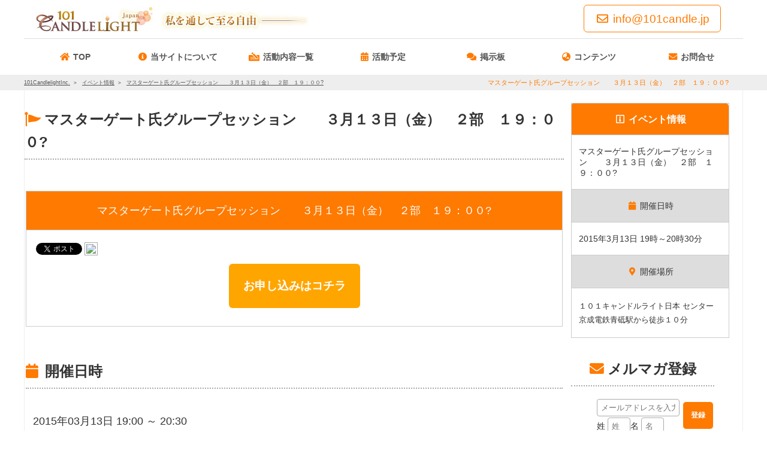

--- FILE ---
content_type: text/html; charset=utf-8
request_url: https://101candle.jp/event-467.htm
body_size: 9302
content:
<!DOCTYPE html>
<html lang='ja'>
<head prefix="og: https://ogp.me/ns# fb: https://ogp.me/ns/fb# article: https://ogp.me/ns/article#">
<meta charset='UTF-8'>

<meta http-equiv='Pragma' content='no-cache'>
<meta http-equiv='cache-control' content='no-cache'>

<meta name='keywords' content='マスター・ゲート,悟りの錬金術,神秘の門,101candlelight,自覚,悟り' id='id_meta_keywords'>
<meta http-equiv='X-UA-Compatible' content='IE=edge' />
<meta http-equiv='content-language' content='ja' id='id_meta_language' />
<meta name='description' content='マスターゲート氏グループセッション　　３月１３日（金）　２部　１９：００? | 101CandlelightInc. イベント情報'>
<meta property='og:description' content='マスターゲート氏グループセッション　　３月１３日（金）　２部　１９：００? | 101CandlelightInc. イベント情報'>
<meta name="twitter:description" content='マスターゲート氏グループセッション　　３月１３日（金）　２部　１９：００? | 101CandlelightInc. イベント情報'>

<meta name='viewport' content='width=1500,user-scalable=yes'>
<title>マスターゲート氏グループセッション　　３月１３日（金）　２部　１９：００? | イベント情報 | 101CandlelightInc.</title>
<link rel='canonical' href='https://101candle.jp/event-467.htm' id='id_canonical'>
<meta property="og:locale" content="ja_JP" id="id_meta_og_locale">
<meta property="og:title" content="マスターゲート氏グループセッション　　３月１３日（金）　２部　１９：００? | イベント情報 | 101CandlelightInc.">
<meta property="og:type" content="website">
<meta property="og:url" content="https://101candle.jp/event-467.htm">
<meta property="og:image" content="https://101candle.jp/img/og_image.jpg">
<meta property="og:site_name" content="101CandlelightInc.">
<meta name="twitter:card" content="summary_large_image">
<meta name="twitter:site" content="101CandlelightInc.">
<meta name="twitter:title" content="マスターゲート氏グループセッション　　３月１３日（金）　２部　１９：００? | イベント情報 | 101CandlelightInc.">
<meta name="twitter:image" content="https://101candle.jp/img/og_image.jpg">

<link rev='MADE' href='mailto:info@101candle.jp'>
<link rel='alternate' type='application/rss+xml' title='ROR' href='https://101candle.jp/sitemap.php'>
<link rel='dns-prefetch' href='https://config.101candle.jp/'>
<link rel='alternate' type='application/atom+xml' href='https://101candle.jp/column_atom.php' title='Atom' />
<link rel='icon' href='https://101candle.jp/img/logo_ico.gif'>
<link rel='start index contents' href='https://101candle.jp/'>
<link rel='dns-prefetch' href='//ajax.googleapis.com' />
<!-- <script src='//ajax.googleapis.com/ajax/libs/jquery/1/jquery.js'></script> -->
<script src='//ajax.googleapis.com/ajax/libs/jquery/1.8.3/jquery.min.js'></script>
<!-- <script src='//ajax.googleapis.com/ajax/libs/jquery/3.2.1/jquery.min.js'></script> -->
<script type='text/javascript'>
var page = 'event_det';
var site_url = 'https://101candle.jp/';
var is_mobile = false
var nlogin = false
</script>
<link id='id_link_common_css' href='https://config.101candle.jp/func/css.php?un=101candle&amp;st=4&amp;cl=-1&amp;p=event_det&amp;pt=&amp;rt=2&amp;tm=260118062523' rel='stylesheet' rel='preload'><link href='https://101candle.jp/orner/orner.css?tm=20240924210006' rel='stylesheet'>
<style type='text/css'>
div#slideshow.slide_hole{
height:1000px;
}
</style>
<script async type='text/javascript' charset='UTF-8' src='https://101candle.jp/js/script_form.js?tm=20260118062523'></script>

		<style type='text/css'>
			main#left_contents{
				visibility: hidden;
			}
		</style>
	</head><body style="" class='event_det page_event_det dev_pc pain_right'>

				<div id='sub_window'>
					<div class='sub_window_titlebar'>
						<span id='sub_window_caption'></span>
						<a class='link' role='button' onclick="$('#sub_window_contents').html(''); $('#sub_window').css('visibility','hidden'); $('#id_area_glass').remove();" id='id_sub_window_close_button'>
							<i class='fas fa-times-circle'></i>
						</a>
					</div>
					<div id='sub_window_contents' class='sub_window_contents'></div>
				</div>
			<header class='header-container menu_bar_top' id='header-top'><div class='header_bg'>
								<div class='header_bg_inner'>
									<div class='header_link_top'><a href='https://101candle.jp/' rel='top'><img src='https://101candle.jp/image_resize.php?size=o&file=top_image.jpg' alt='マスター・ゲート 悟りの錬金術 | 101CandlelightInc.' id='id_logo_image' width='460' height='40'></a></div>
					</div></div>
					<div id='id_all_kuru'></div>
					<nav id='menu' class='text_menu_bar'>			<ul id='main_menu'><li id='idmntpt'><a href='https://101candle.jp/' rel='top'><div id='Image1' class='button'>TOP</div></a></li>				<li id='idmninf'><a href='https://101candle.jp/info.php'><div alt='' id='Image2' class='button'>当サイトについて</div></a></li><li id='idmnmn' onmouseEnter=" $('#sub_menu').css('visibility','visible'); " onclick=" $('#sub_menu').css('visibility','visible'); " onmouseLeave=" $('#sub_menu').css('visibility','hidden'); "><a class='link' role='button'><div id='Image3' class='button'>活動内容一覧</div></a><ul class='submenu submenu_menu' id='sub_menu'><li class='menu_group' id='id_menu_group95'><a href='menu-g95-lg-id95.htm'><b>101CandleLightについて ▼</b></a></li><li id='id_menu_det_518' class='menu_det'><a href='menu-g95-lm-id518.htm' title=''>入会について</a></li><li id='id_menu_det_508' class='menu_det'><a href='menu-g95-lm-id508.htm' title=''>禅センターについて</a></li><li class='menu_group' id='id_menu_group94'><a href='menu-g94-lm-id507.htm'><b>101キャンドルライトyoutube Channelについて ▼</b></a></li><li id='id_menu_det_507' class='menu_det'><a href='menu-g94-lm-id507.htm' title=''>101キャンドルライトyoutube channelについて</a></li><li class='menu_group' id='id_menu_group97'><a href='menu-g97-lg-id97.htm'><b>出版関連について ▼</b></a></li><li id='id_menu_det_510' class='menu_det'><a href='menu-g97-lm-id510.htm' title=''>悟りの錬金術～私を通して至る自由～</a></li><li id='id_menu_det_513' class='menu_det'><a href='menu-g97-lm-id513.htm' title=''>神秘の門</a></li><li id='id_menu_det_523' class='menu_det'><a href='menu-g97-lm-id523.htm' title=''>自覚の錬金術　「真の私」へと至る道</a></li><li id='id_menu_det_522' class='menu_det'><a href='menu-g97-lm-id522.htm' title=''>マスター・ゲートと中田真理亜編集長とのインタビュー特集記事（雑誌「anemone」ビオ・マガジン刊）</a></li><li id='id_menu_det_521' class='menu_det'><a href='menu-g97-lm-id521.htm' title=''>マスター・ゲートによるユーモアと悟りの世界　（雑誌「岩戸開き」連載 ナチュラルスピリット刊）</a></li><li id='id_menu_det_512' class='menu_det'><a href='menu-g97-lm-id512.htm' title=''>マスター・ゲート氏のインタビュー記事（「Star People」ナチュラルスピリット刊）</a></li><li class='menu_group' id='id_menu_group99'><a href='menu-g99-lm-id517.htm'><b>メンバー活動日誌 ▼</b></a></li><li id='id_menu_det_517' class='menu_det'><a href='menu-g99-lm-id517.htm' title=''>メンバー活動日誌</a></li></ul></li>		<li id='idmncld' onmouseenter=" $('#sub_event').css('visibility','visible');" onclick=" $('#sub_event').css('visibility','visible'); " onmouseLeave=" $('#sub_event').css('visibility','hidden'); "><a href='https://101candle.jp/calendar.php'><div id='Image4' class='button'>活動予定</div></a>			<ul class='submenu' id='sub_event'>
								<li id='idmncldcld'><a href='https://101candle.jp/calendar.php'>活動予定</a></li>
						<li id='idmncldevt'><a href='https://101candle.jp/event_list.php'>イベント一覧</a></li>				
							</ul>
				</li>
		<li id='idmnfreemypage.php'>
					<a href='https://101candle.jp/mypage.php'><div id='Image5' class='button'></div></a>
				</li>		<li id='idmncon' onmouseEnter=" $('#sub_contents').css('visibility','visible'); " onclick=" $('#sub_contents').css('visibility','visible'); " onmouseLeave=" $('#sub_contents').css('visibility','hidden'); "><a class='link' role='button' title='コンテンツ'><div id='Image6' class='button'>コンテンツ</div></a>				<ul class='submenu' id='sub_contents'><li id='menu_fpage_103' class='fpage'><a href='fpage-103.htm'  id='menu_fpage_a_103'>無料カウンセリング</a></li>
						<li id='id_submenu_facebook'><a href='https://www.facebook.com/101Candlelightinc' target='_blank'>facebook</a></li>				<li id='id_submenu_link' title='リンクページ'><a href='https://101candle.jp/link.php'>リンクページ</a></li>				<li id='id_submenu_gallery'><a href='https://101candle.jp/gallery.php'>ギャラリー</a></li>				<li id='id_submenu_column_list'><a href='https://101candle.jp/column_list.php'>マスターゲート寄稿</a></li>				<li id='id_submenu_faq'><a href='https://101candle.jp/faq.php'>よくある質問(ＦＡＱ)</a></li>
							</ul>
						</li>
				<li id='idmninq' onmouseEnter=" $('#sub_inq').css('visibility','visible');" onclick=" $('#sub_inq').css('visibility','visible');" onmouseLeave="$('#sub_inq').css('visibility','hidden'); "><a href='https://101candle.jp/inquiry.php'><div alt='スケジュールお問い合わせ' id='Image7' class='button'>お問合せ</div></a>			</li>			</ul>		</nav>
						<div id='header-line'>
							<div id='id_srsp_pankuzu'>
								<h1 class='srsp'>マスターゲート氏グループセッション　　３月１３日（金）　２部　１９：００?</h1>
								<div id='pankuzu'>
			<ul>
				<li>
					<a href='https://101candle.jp/'>
						<span>101CandlelightInc.</span>
					</a>
				</li>
		
				<li>
			
					<a href='https://101candle.jp/event_list.php'>
				<span>イベント情報</span>
					</a>
			
				</li>
			
				<li>
					<a href='/event-467.htm'>
						<span>マスターゲート氏グループセッション　　３月１３日（金）　２部　１９：００?</span>
					</a>
				</li>
			
			</ul>
		
			<script type="application/ld+json">
			{
				"@context": "https://schema.org",
				"@type": "BreadcrumbList",
				"itemListElement": [
					{
						"@type": "ListItem",
						"position": 1,
						"name": "101CandlelightInc.",
						"item": "https://101candle.jp/"
					}
		
					,{
						"@type": "ListItem",
						"position": 2,
						"name": "イベント情報",
			
					"item": "https://101candle.jp/event_list.php"
				
					}
			
					,{
						"@type": "ListItem",
						"position": 3,
						"name": "マスターゲート氏グループセッション　　３月１３日（金）　２部　１９：００?",
						"item": "https://101candle.jp/event-467.htm"
					}
			
			]
		}
		</script>
		</div>
							</div>
							<input type='hidden' id='id_device' value='pc'>
						</div>
					</header><div id='hole_top_image'></div><div class='hole_contents slide_image'><div id='top_slide_image'></div></div><div id='container' class='container_contents'><main id='left_contents'>
	<article class='view'>
		<h2 class='midashi_info h2_midashi'>マスターゲート氏グループセッション　　３月１３日（金）　２部　１９：００?</h2>
		<script type='text/javascript'>
	const view_log = false;
	jQuery(function($){
		$(document).ready(function() {
			$('#hidden_event_log').slideUp(0);
		});
	});
</script>
<div class='c event_page'>
	<div class='form_table'>
		<section id='id_event_image'>
				</section>
		<section id='id_event_title'>
			<table class='def' id='table_social_button'>
				<tr>
					<td class='title'><h3 class='form_table_h3'>マスターゲート氏グループセッション　　３月１３日（金）　２部　１９：００?</h3></td>
				</tr>
								<tr>
					<td>
						<div id='id_area_event_sns'>
							<script src="//connect.facebook.net/en_US/all.js#xfbml=1"></script><fb:like layout="button_count" show_faces="true" width="60" action="recommend"></fb:like>
							<a href="//twitter.com/share" class="twitter-share-button" data-count="none" data-lang="ja">Tweet</a><script type="text/javascript" src="//platform.twitter.com/widgets.js"></script>
							<a href="//www.google.com/calendar/event?action=TEMPLATE&text=%E3%83%9E%E3%82%B9%E3%82%BF%E3%83%BC%E3%82%B2%E3%83%BC%E3%83%88%E6%B0%8F%E3%82%B0%E3%83%AB%E3%83%BC%E3%83%97%E3%82%BB%E3%83%83%E3%82%B7%E3%83%A7%E3%83%B3%E3%80%80%E3%80%80%EF%BC%93%E6%9C%88%EF%BC%91%EF%BC%93%E6%97%A5%EF%BC%88%E9%87%91%EF%BC%89%E3%80%80%EF%BC%92%E9%83%A8%E3%80%80%EF%BC%91%EF%BC%99%EF%BC%9A%EF%BC%90%EF%BC%90%3F&dates=20150313T100000Z/20150313T113000Z&details=&location=%EF%BC%91%EF%BC%90%EF%BC%91%E3%82%AD%E3%83%A3%E3%83%B3%E3%83%89%E3%83%AB%E3%83%A9%E3%82%A4%E3%83%88%E6%97%A5%E6%9C%AC+%E3%82%BB%E3%83%B3%E3%82%BF%E3%83%BC%E4%BA%AC%E6%88%90%E9%9B%BB%E9%89%84%E9%9D%92%E7%A0%A5%E9%A7%85%E3%81%8B%E3%82%89%E5%BE%92%E6%AD%A9%EF%BC%91%EF%BC%90%E5%88%86&trp=false&sprop=&sprop=name:101" target="_blank">
								<img src="//www.google.com/calendar/images/ext/gc_button1.gif" border=0>
							</a>
						</div>
						<div id='id_area_to_scroll'>
							<input type='button' clsas='btn' onclick="$('html,body').animate({scrollTop:$('#id_area_form').offset().top});" value='お申し込みはコチラ' id='id_btn_to_scroll' />						</div>
					</td>
				</tr>
							</table>
		</section>
						<section id='id_event_date'>
			<h3 class='midashi_none'>
				<div class='awesom-icon'><i class="fa fa-calendar" aria-hidden="true"></i></div>
				開催日時
			</h3>
			<div class='event text' id='id_event_pnn_text_date'>2015年03月13日&nbsp;19:00&nbsp;～&nbsp;20:30</div>
		</section>
								<section id='id_event_place'>
			<h3 class='midashi_none'>
				<div class='awesom-icon'><i class="fas fa-map-marker-alt"></i></div>
				開催場所
			</h3>
			<div class='event text'><div><font face="Arial, Verdana"><span style="font-size: 13px;">１０１キャンドルライト日本 センター</span></font></div><div><font face="Arial, Verdana"><span style="font-size: 13px;">京成電鉄青砥駅から徒歩１０分</span></font></div></div>
		</section>
								<section id='id_event_detail'>
			<h3 class='midashi_none'>
				<div class='awesom-icon'><i class="fa fa-info-circle" aria-hidden="true"></i></div>
				詳細
			</h3>
			<div class='event text'><font color="#333333"><span style="font-size: 12px; line-height: 18px;">マスターゲート氏グループセッション　　３月１３日（金</span></font><span style="color: rgb(51, 51, 51); font-size: 12px; line-height: 18px;">）</span><font color="#333333"><span style="font-size: 12px; line-height: 18px;">　２部　１９：００?</span></font><br><div style="font-family: Arial, Verdana; font-size: 10pt; font-style: normal; font-variant: normal; font-weight: normal; line-height: normal;">お申し込みフォーム</div></div>
		</section>
								<section id='id_event_price'>
			<h3 class='midashi_none'>
				<div class='awesom-icon'><i class="fas fa-usd-circle"></i></div>
				参加費用
			</h3>
			<div class='event text' id='id_div_event_price'>6０００円</div>
		</section>
							</div>
	<section id='area_relation_event'></section>
	<div id='id_area_form' class='form_table inquiry'>
		<h3 class='midashi_none'><i class="fas fa-check-double"></i>お申し込み</h3>
		<div class='text event' id='id_area_event_form'><div id='id_area_form'><div id='event_form_uketsuke_end'><i class='fas fa-ban'></i>大変申し訳ありませんが、現在参加受付は行っておりません</div></div></div>
	</div>
</div>

			<script type='application/ld+json'>
			{
				"@context": "http://schema.org",
				"@type": "Event",
				"name": "マスターゲート氏グループセッション　　３月１３日（金）　２部　１９：００?",
				"eventStatus": "https://schema.org/EventScheduled",
				"organizer": {
					"@type": "Organization",
					"name": "101CandlelightInc.",
					"url": "https://101candle.jp/"
				},
				"location": {
					"@type": "Place",
					"name":"１０１キャンドルライト日本 センター京成電鉄青砥駅から徒歩１０分",
					"address": "１０１キャンドルライト日本 センター京成電鉄青砥駅から徒歩１０分"
		
				},
				"offers": {
					"@type": "AggregateOffer",
					"highPrice": "6",
					"lowPrice": "6",
					"price": "6", 
					"priceCurrency": "JPY", 
					"validFrom": "2015-03-13T19:00:00", 
					"availability": "https://schema.org/InStock",
					"url": "https://101candle.jp/event-467.htm" 
				},
		"description": "マスターゲート氏グループセッション　　３月１３日（金）　２部　１９：００?お申し込みフォーム","image": "https://config.101candle.jp/upload/101candle/event/467/",
				"performer": {
					"@type": "PerformingGroup",
					"name": "101CandlelightInc."
				},
				"eventAttendanceMode": "OfflineEventAttendanceMode",
				"startDate": "2015-03-13T19:00:00",
				"endDate": "2015-03-13T20:30:00",
				"url": "https://101candle.jp/event-467.htm"
			}
			</script>
			</article>
</main>
<div id='id_title_calendar_empty' class='empty'></div><aside id='right_contents'><div id='id_area_float_event_info'><table class='def'><tr id='id_tr_float_event_info_label'><th><i class='far fa-info-square fa-fw'></i><span class='event_label'>イベント</span>情報</th></tr><tr id='id_tr_float_event_info_title'><td>マスターゲート氏グループセッション　　３月１３日（金）　２部　１９：００?</td></tr><tr><td class='left d'><i class='fas fa-calendar fa-fw'></i>開催日時</td></tr><tr><td>2015年3月13日 19時～20時30分</td></tr><tr id='id_tr_float_event_info_place_label'><td class='left d'><i class='fas fa-map-marker-alt fa-fw'></i>開催場所</td></tr><tr id='id_tr_float_event_info_title'><td><div id='id_area_float_event_info_place'><div><font face="Arial, Verdana"><span style="font-size: 13px;">１０１キャンドルライト日本 センター</span></font></div><div><font face="Arial, Verdana"><span style="font-size: 13px;">京成電鉄青砥駅から徒歩１０分</span></font></div></div></td></tr></table></div><div class='right_contents_child'><div id='mm2' class='mm2'><form action='https://config.101candle.jp/regist/new_regist/101candle/0/' method='post' name='frmregist' id='id_form_mm' onsubmit=" if( !mm_check()){ return false; } "><input type='hidden' name='string_code' value='utf-8'><input type='hidden' name='form_id' value='-1'><div class='mm_title_bar' id='id_midashi_mm'>メルマガ登録</div><table><tr><td class='left'><input type='text' maxlength='200' style='ime-mode:inactive;' name='mail' value='' id='mm_mail_double' placeholder='メールアドレスを入力'></td><td class='right' rowspan='2'><a class='link mm_button btn' onclick=" $('#id_form_mm').submit(); " role='button' title='メルマガ登録実行'></a></td></tr><tr><td class='left'><div class='low_input'>姓<input type='text' maxlength='200' style='ime-mode:active;' name='first_name' value='' placeholder='姓' id='mm_first_name'>名<input type='text' maxlength='200' style='ime-mode:active;' name='last_name' value='' placeholder='名' id='mm_last_name'></div></td></tr></table><input type='hidden' name='subscription_hash' id='id_hdn_subscription_hash' value='68612abfb7841814d1e2e58211d6e0b6' /></form></div></div><div itemscope itemtype='https://schema.org.org/Person' id='id_r_p' class='right_contents_child'><div class='sub_c_event_t'><h3 class='midashi_profile_short h3_midashi'>プロフィール</h3></div><div class='sub_c'><span class='hidden'>Shin Jong Hyun</span><span class='member_name' id='id_leader_name'>Shin Jong Hyun</span><span class='hidden'>101CandlelightInc.</span><span class='hidden'>101キャンドルライト代表取締役</span></div><div class='sub_l'><div class='pic'><a href='https://101candle.jp/info.php#profile'><img src='https://config.101candle.jp/upload/101candle/member/lb547jfuw92x.jpg' width='562' height='720' class='cls_leader_image' lazyload='on' loading='lazy' alt='Shin Jong Hyun イメージ' /></a></div><div id='id_sub_profile_text'>Master Gate1960年 韓国ソウル生まれ。覚者であり、自称、求道者。人々の人生を抜本から変え続ける宇宙的な大マスターでありながら、明快愉快豪快、常識的で思慮配慮に富むと慕われ、多くの人を魅了している。幼い頃からの無数の霊的体験...</div><div class='ico_arrow'><a href='https://101candle.jp/info.php#profile'><i class='fas fa-caret-right fa-lg'></i>続きを見る</a></div></div></div><div id='id_sub_pain_calendar' class='right_contents_child'><div class='right_pain_calendar sub_c_event_t'><h3 class='midashi_calendar h3_midashi'>カレンダー</h3></div><div id='sub_c_event_c'><div id='calendar'><div id='cal_ym'><a class='link button' role='button' title='前の月へ' onclick="write_event('2025','12')" class='left_arrow'><i class='fas fa-chevron-square-left fa-fw fa-lg'></i></a><span class='day_cal'>　2026年01月</span>　<a class='link button' role='button' title='次の月へ' onclick="write_event('2026','2')" class='right_arrow'><i class='fas fa-chevron-square-right fa-fw fa-lg'></i></a></div><table cellspacing="0" cellpadding="0" border="0" class="calendar"><tr><th>日</th><th>月</th><th>火</th><th>水</th><th>木</th><th>金</th><th>土</th></tr><tr><td>&nbsp;</td><td>&nbsp;</td><td>&nbsp;</td><td>&nbsp;</td><td>1</td><td>2</td><td>3</td></tr><tr><td>4</td><td>5</td><td>6</td><td>7</td><td>8</td><td>9</td><td>10</td></tr><tr><td>11</td><td>12</td><td>13</td><td>14</td><td>15</td><td>16</td><td>17</td></tr><tr><td class="today">18</td><td>19</td><td>20</td><td>21</td><td>22</td><td>23</td><td>24</td></tr><tr><td>25</td><td>26</td><td>27</td><td>28</td><td>29</td><td>30</td><td>31</td></tr></table></div><ul id='id_right_contents_event_list'><li></li></ul></div></div></aside><!--right_contents-->
			<script type='application/ld+json'>
			{     "@context": "https://schema.org",
			"@type":"Corporation",

			"name":"１０１キャンドルライト株式会社",
			"address": { "@type": "PostalAddress", "addressCountry": "JP",  "name": "東京都港区浜松町２丁目２番１５号　浜松町ダイヤビル２F(事務所)" },
			"telephone":"+81-50-3699-1390",
			"email":"info@101candle.jp",
			"image":"https://101candle.jp/image_resize.php?size=o&file=info/w8u4FDQm8hag.jpg",
			"description":"１０１キャンドルライト（株）では、韓国の悟りのマスター マスター・ゲート氏が提唱する「一切唯心造」「自覚」をキーワードに、感情や考えを作り出している「私」を見て、すべては私の心持ちにかかっており、すべては私の中にあることを学んでいます。"
			   ,"foundingDate":"2016-03-09"
    ,"legalName":"１０１キャンドルライト株式会社"
     				,"taxID":"4010001174243"
}
			</script>
		</div><!--containerここまで-->
<footer class='footer'>
<div class='footer_sitemap'>

<ul class='site_map' id='id_site_map_ul'>
<li id='id_site_map_top'><a href='https://101candle.jp/' rel='top'>TOP</a></li>
<li id='id_site_map_info'><a href='https://101candle.jp/info.php'>当サイトについて</a></li>
</a></li><li id='id_site_map_event_list'><a href='https://101candle.jp/event_list.php'>イベント一覧</a></li><li id='id_site_map_privacy'><a href='https://101candle.jp/privacy.php'>プライバシーポリシー</a></li><li id='id_site_map_site_policy'><a href='https://101candle.jp/site_policy.php'>利用規約</a></li><li id='id_site_map_tokutei'><a href='https://101candle.jp/tokutei.php'>特定商取引法に関する法律の基づく表記</a></li><li id='id_site_map_inquiry'><a href='https://101candle.jp/inquiry.php'>スケジュールお問い合わせ</a></li><li id='id_site_map_facebook'><a href='https://www.facebook.com/101Candlelightinc' target='_blank'>FaceBook</a></li><li id='id_site_map_news_list'><a href='https://101candle.jp/news_list.php'>新着情報一覧</a></li><li id='id_site_map_voice'><a href='https://101candle.jp/voice.php'>禅センター便り</a></li><li id='id_sitemap_column_list'><a href='https://101candle.jp/column_list.php'>マスターゲート寄稿</a></li><li><a href='https://101candle.jp/gallery.php'>ギャラリー</a></li>
<li id='id_site_map_link'><a href='https://101candle.jp/link.php' title='外部の関係・友達サイトへ'>リンクページ</a></li>
<li id='id_site_map_faq'><a href='https://101candle.jp/faq.php'>よくある質問(ＦＡＱ)</a></li>
<li id='id_site_map_menu_4' class='cls_site_map_menu'><a href='https://101candle.jp//menu-g95-lm-id518.htm'>入会について</a></li>
<li id='id_site_map_menu_5' class='cls_site_map_menu'><a href='https://101candle.jp//menu-g95-lm-id508.htm'>禅センターについて</a></li>
<li id='id_site_map_menu_6' class='cls_site_map_menu'><a href='https://101candle.jp//menu-g94-lm-id507.htm'>101キャンドルライトyoutube channelについて</a></li>
<li id='id_site_map_menu_7' class='cls_site_map_menu'><a href='https://101candle.jp//menu-g97-lm-id510.htm'>悟りの錬金術～私を通して至る自由～</a></li>
<li id='id_site_map_menu_8' class='cls_site_map_menu'><a href='https://101candle.jp//menu-g97-lm-id513.htm'>神秘の門</a></li>
<li id='id_site_map_menu_9' class='cls_site_map_menu'><a href='https://101candle.jp//menu-g97-lm-id523.htm'>自覚の錬金術　「真の私」へと至る道</a></li>
<li id='id_site_map_menu_10' class='cls_site_map_menu'><a href='https://101candle.jp//menu-g97-lm-id522.htm'>マスター・ゲートと中田真理亜編集長とのインタビュー特集記事（雑誌「anemone」ビオ・マガジン刊）</a></li>
<li id='id_site_map_menu_11' class='cls_site_map_menu'><a href='https://101candle.jp//menu-g97-lm-id521.htm'>マスター・ゲートによるユーモアと悟りの世界　（雑誌「岩戸開き」連載 ナチュラルスピリット刊）</a></li>
<li id='id_site_map_menu_12' class='cls_site_map_menu'><a href='https://101candle.jp//menu-g97-lm-id512.htm'>マスター・ゲート氏のインタビュー記事（「Star People」ナチュラルスピリット刊）</a></li>
<li id='id_site_map_menu_13' class='cls_site_map_menu'><a href='https://101candle.jp//menu-g99-lm-id517.htm'>メンバー活動日誌</a></li>
<li id='menu_fpage_103' class='fpage'><a href='fpage-103.htm'  id='menu_fpage_a_103'>無料カウンセリング</a></li>
</ul>
<address>
<div class='copyright' itemscope itemtype='https://schema.org/Organization'>TEL:<span>050-3699-1390</span><br>
<div id='footer_address'>住所:<span class='zip'></span><span class='address'>東京都港区浜松町２丁目２番１５号　浜松町ダイヤビル２F(事務所)</span><br></div>Copyright(C) 2026&nbsp;<a href='https://101candle.jp/' title='マスター・ゲート 悟りの錬金術|101CandlelightInc.'>101CandlelightInc.</a> All Rights Reserved<br></address><div id='id_footer_sns_icon'><a href='https://www.facebook.com/101Candlelightinc' target='_blank' title='101CandlelightInc.公式 FaceBook' class='btn'><i class='fab fa-facebook fa-3x fa-fw'></i></a><a href='https://instagram.com/101Candlelight' target='_blank' title='101CandlelightInc.公式 Instagram' class='btn'><i class='fab fa-instagram fa-3x fa-fw'></i></a></div></div>
<script type='text/javascript'>
$(document).ready(function() { 
$.post('https://101candle.jp/ajx_analytics.php', {'url':location.href, 'page':'event_det', 'param':'{"id":"467"}','ref':'', 'ua':'Mozilla/5.0 (Macintosh; Intel Mac OS X 10_15_7) AppleWebKit/537.36 (KHTML, like Gecko) Chrome/131.0.0.0 Safari/537.36; ClaudeBot/1.0; +claudebot@anthropic.com)' }, function(res){
});
});
</script>
</footer>
<div id='id_script_out'></div>
<script type='application/ld+json'>{
    "@context": "https://schema.org",
    "@type": "SiteNavigationElement",
    "name": [
        "TOP",
        "\u00e5\u00bd\u0093\u00e3\u0082\u00b5\u00e3\u0082\u00a4\u00e3\u0083\u0088\u00e3\u0081\u00ab\u00e3\u0081\u00a4\u00e3\u0081\u0084\u00e3\u0081\u00a6",
        "\u00e6\u00b4\u00bb\u00e5\u008b\u0095\u00e4\u00ba\u0088\u00e5\u00ae\u009a",
        "\u00e3\u0082\u00a4\u00e3\u0083\u0099\u00e3\u0083\u00b3\u00e3\u0083\u0088\u00e4\u00b8\u0080\u00e8\u00a6\u00a7",
        "",
        "\u00e3\u0083\u00aa\u00e3\u0083\u00b3\u00e3\u0082\u00af\u00e3\u0083\u009a\u00e3\u0083\u00bc\u00e3\u0082\u00b8",
        "\u00e3\u0082\u00ae\u00e3\u0083\u00a3\u00e3\u0083\u00a9\u00e3\u0083\u00aa\u00e3\u0083\u00bc",
        "\u00e3\u0083\u009e\u00e3\u0082\u00b9\u00e3\u0082\u00bf\u00e3\u0083\u00bc\u00e3\u0082\u00b2\u00e3\u0083\u00bc\u00e3\u0083\u0088\u00e5\u00af\u0084\u00e7\u00a8\u00bf",
        "\u00e3\u0082\u0088\u00e3\u0081\u008f\u00e3\u0081\u0082\u00e3\u0082\u008b\u00e8\u00b3\u00aa\u00e5\u0095\u008f(\u00ef\u00bc\u00a6\u00ef\u00bc\u00a1\u00ef\u00bc\u00b1)",
        "\u00e3\u0081\u008a\u00e5\u0095\u008f\u00e5\u0090\u0088\u00e3\u0081\u009b"
    ],
    "url": [
        "https://101candle.jp/",
        "https://101candle.jp/info.php",
        "https://101candle.jp/calendar.php",
        "https://101candle.jp/event_list.php",
        "https://101candle.jp/mypage.php",
        "https://101candle.jp/link.php",
        "https://101candle.jp/gallery.php",
        "https://101candle.jp/column_list.php",
        "https://101candle.jp/faq.php",
        "https://101candle.jp/inquiry.php"
    ]
}</script>
</body>
</html>

<script type='text/javascript'>
$(document).ready(function() { 
$('p:empty').remove();
var now = new Date();
$('.add_param_time').each(function(index, element){
$(element).attr('href',$(element).attr('href')+'?tm='+now.getMinutes()+now.getSeconds());
});
});

</script>
<script charset='UTF-8' src='https://101candle.jp/js/script.js' defer></script>
<script charset='UTF-8' src='https://101candle.jp/resource/spica.js' defer></script>
<script charset='UTF-8' src='https://101candle.jp/resource/lightbox_plus.js' defer></script>

<link href='https://config.101candle.jp/css/fontawesome/v5.15.1/css/all.min.css' rel='stylesheet' rel='preload'>
<link href='https://config.101candle.jp/css/fontawesome/font-awesome-animation.css' rel='stylesheet' rel='preload'>
<link href='https://config.101candle.jp/css/fontawesome/v5.15.1/webfonts/fa-brands-400.woff2' as='font' type='font/woff2' crossorigin='anonymous'>
<link  href='https://config.101candle.jp/css/fontawesome/v5.15.1/webfonts/fa-solid-900.woff2' as='font' type='font/woff2' crossorigin='anonymous'>
<link  href='https://config.101candle.jp/css/fontawesome/v5.15.1/webfonts/fa-regular-400.woff2' as='font' type='font/woff2' crossorigin='anonymous'>
<link rel='stylesheet' href='https://101candle.jp/resource/lightbox.css' media='screen,tv'>
<script type='text/javascript'>
$(document).ready(function() {
if($('body').hasClass('dev_pc')){ $('div.header_bg_inner').append("<div class='header_tel_top'><a href='mailto:info@101candle.jp' class='text_mail'><i class='far fa-envelope fa-fw'></i>info@101candle.jp</a></div>"); }
$('#id_footer_sns_icon').append("<a href='https://www.youtube.com/channel/UCj58IehyoqjV-kZ4Jg_s0gQ' target='_blank'><i class='fab fa-youtube fa-4x fa-fw'></i></a>");
$('#id_leader_name').html('マスター・ゲート');
});
</script>

			<script type='text/javascript'>
				$(document).ready(function() {
		
					$('#area_relation_event').load('ajx_event.php?tm=1&tit=3&mn=-1&lmt=3&dc=0&eid=467',function(responseText){ if(responseText == ''){ return 0; } $('#area_relation_event').prepend("<h3 class='midashi_none h3_midashi' id='id_midashi_future_event'>これからの関連イベント</h3>").css('display','block').css('margin-bottom','24px'); } );
			
			});
			</script>
		<script type='text/javascript'>
	if($('#id_span_zanseki_cnt').length){
		if($('#id_span_zanseki_cnt').html() != ''){
			$('#id_tr_float_event_info_submit').before("<tr id='id_tr_float_event_table_zanseki'><td class='d left'><i class='fa fa-user' aria-hidden='true'></i><label>定員</label></td></tr><tr><td class='d' id='id_area_float_event_table_zanseki'></td></tr>");
			$('#id_area_float_event_table_zanseki').html($('#id_span_zanseki_cnt').html());
		}
	}
</script>
<script type='text/javascript'>
	$(document).ready(function() {
		if($('#id_area_event_form').html() == ''){
			$('#id_area_form').remove();
		}
				$('#id_event_detail p').each(function(index, element){
			if($(element).html().trim() == ''){
				$(element).remove();
			}
		});
		$('main#left_contents').css('visibility','visible');
		$('#form_caution').insertAfter('#frmregist');
	});
</script>
<style type='text/css'>
	#id_overlay {
		z-index: 99999;
		background-color: rgba(255,255,255,0.9);
		position: fixed;
		width: 100vw;
		height: 100vh;
	}
	#id_area_form_url{
		text-align: center;
	}
	div.event.text p.cls_parag + h4,
	div.event.text p.cls_parag + h5,
	div.event.text p.cls_parag + h6,
	div.event.text div + h4,
	div.event.text div + h5,
	div.event.text div + h6,
	div.event.text ul.disc + h4,
	div.event.text ul.disc + h5,
	div.event.text ul.disc + h6,
	div.event.text ol + h4,
	div.event.text ol + h5,
	div.event.text ol + h6
	{
		margin-top: 24px;
	}
	ul.disc{
		padding-left: 24px;
	}
	h4 + h5{
		margin-top: 20px;
	}
	h5{
		margin-left: 12px;
	}
	h6{
		font-size: 1.0rem;
		margin-bottom: 12px;
		margin-left: 12px;
	}
	h6:before {
		content: '\f105';
		font-family: var(--font_awesome);
		margin-right: 6px;
	}
	div.hosoku + div.hosoku{
		margin-top: 0px;
	}
</style>

--- FILE ---
content_type: text/css
request_url: https://101candle.jp/orner/orner.css?tm=20240924210006
body_size: 1367
content:
@charset "utf-8";

body.dev_pc #id_swiper_slideshow_top_image_area img{
	height: 413px !important;
}

div.header_link_top {
	margin-top:12px;
	margin-bottom:6px;
}

#id_top_image_title_area{
	display:none !important;
}

h2.menu_about{
	background:none;
	text-indent:6px;
	margin-left:0px;
}

#menu #Image5::after{
	content: '掲示板';
}

h3.midashi_right_menu{
	background: #FFFFFF url("http://shopmail.tank.jp/img/c_img/white3/society/midashi_right_menu.gif") no-repeat left top transparent;
}

#container div.calendar table td a.cal_cont{
	width:100%;
	margin-bottom:2px;
	display: block;
	box-sizing:border-box;
}

table.res a.pic:link{
	color:#AAAAAA;
}

a.pic img.pic:hover{
	opacity:0.9;
}

span.cfrmchk{
	display:block;
	width:100%;
}

ul.board_left_menu li a{
	font-weight:bold !important;
}

#id_form_note_mail{
	display:block;
}

#id_form_note_mail:after{
	content: 'docomo.ne.jp、ezweb.ne.jp、softbank.jpなどのキャリアメールの使用は一切できません。使用し、メールが届かない等の不具合があっても当サイトは一切責任を負いません。またご返答する事も致しません。';
}

#id_div_pain_expander{
	display:block;
}

#container{
    box-shadow: none;
    -webkit-box-shadow: none;
    -moz-box-shadow: none;
}

ul.recommend li.cls_rcmd_text{
	border-bottom:0px none;
}

span.cl3{
	color:blue;
	font-weight:bold;
}

#id_calendar_table_area table td a.cal_cont3{
	display:block;
	padding:2px;
	border:1px solid #AAAAAA;
	margin-bottom:2px;
}

#id_calendar_table_area table td br{
	display:none;
}

div.before_after{
	display:none;
}
#Image5::before{
	content: '\f086' !important;
}
div.swiper-button-prev > i,
div.swiper-button-next > i
{
	color:white;
}
#id_shop_info_text ul{
	list-style-type:decimal;
}

div.gallery_list.gallery div.detail_text {
    display: none;
}

body.dev_pc.page_index li.medium.cls_rcmd_text {
	width: 50% !important;
 	height: 180px !important;
}

body.dev_pc.page_index li.medium.cls_rcmd_text a{
	border-radius:4px;
	position:relative;
}

body.dev_pc div.recommend_title_text {
	display: none;
	padding-left: 12px;
	background-color: black;
	color:white;
	position: absolute;
	top: 0px;
	opacity:0.6;
	padding-bottom:6px;
}

div#id_info_text h3{
	text-shadow:none !important;
}

body.dev_pc header.header-container div.header_bg{
	padding-bottom:6px;
	margin-top:0px;
}
body.dev_pc header.header-container div.header_tel_top{
	margin-top:8px;
	padding:0px 18px;
}

body.dev_pc div.header_tel_top a.text_mail,
body.dev_pc div.header_tel_top a.text_mail > i
{
	line-height:2.2rem;
}
span.cl1{
	color:orange;
	font-weight:bold;
}
span.cl2{
	color:pink;
	font-weight:bold;
	font-size:18px;
}
span.cl3{
	color:blue;
	font-weight:bold;
}
span.cl4{
	color:green;
	font-weight:bold;
	font-size:18px;
}

i.fa,
i.fas,
i.far
{
	color: #fe7a00;
}

i.fab.fa-gratipay{
	color: #ff5976;
}

i.fas.fa-thumbs-up{
	color:blue;
}
#id_auto_taikai_message{
	display:none;
}

body.dev_mob nav#menu.text_menu_bar ul.submenu{
	border:1px solid #AAAAAA;
	opacity:1.0;
	max-width:225px;
}

table.res_child td{
	background-color:#fff8f2;
}

body.dev_mob table.def th.big{
	white-space:initial;
}

a:visited{
	color:blue;
}

strong.ql-size-large{
	font-size:1.2rem;
}
#id_cancel_membership{
	display: none;
}
body.login div.btn_login:hover{
	background-color: #bb5e00;
}

--- FILE ---
content_type: text/css;charset=UTF-8
request_url: https://config.101candle.jp/func/css.php?un=101candle&st=4&cl=-1&p=event_det&pt=&rt=2&tm=260118062523
body_size: 31767
content:
@charset "utf-8";@font-face{font-family:'Font Awesome 5 Brands';font-style:normal;font-weight:400;src:url('https://config.101candle.jp/css/fontawesome/v5.15.4/webfonts/fa-brands-400.woff2') format('woff2');font-display:swap}@font-face{font-family:'Font Awesome 5 Solid';font-style:normal;font-weight:900;src:url('https://config.101candle.jp/css/fontawesome/v5.15.4/webfonts/fa-solid-900.woff2') format('woff2')}@font-face{font-family:'Font Awesome 5 Regular';font-style:normal;font-weight:900;src:url('https://config.101candle.jp/css/fontawesome/v5.15.4/webfonts/fa-regular-400.woff2') format('woff2')}:root{--header_color:#000000;--string_color:#333333;--midashi_color:var(--string_color);--strong_color:#fe7a00;--link_color:#555555;--visited_color:#999999;--main_color:#242223;--sub_color:#DDDDDD;--midashi_icon_color:#fe7a00;--sub_sub_color:#fff8f2;--sub_color2:#EEEEEE;--back_color:#FFFFFF;--back_color2:#222222;--menu_back_color:#FFFFFF;--menu_back_color2:#FFFFFF;--caution:red;--text_bg_color:#F5F5F5;--text_bg_color2:#FFFFFF;--red:red;--menu_height:78;--mn_txt_indnt:15;--top_border_color:#242223;--single_pain_width:1158px;--single_pain_contents_width:1158px;--main_pain_width:912;--sub_pain_width:264;--back_color2:#222222;--font_minchou:游明朝,"Yu Mincho",YuMincho,"Hiragino Mincho ProN","Hiragino Mincho Pro",HGS明朝E,メイリオ,Meiryo,serif;--font_gothic:'Helvetica Neue',Arial,'Hiragino Kaku Gothic ProN','Hiragino Sans',Meiryo,sans-serif;--font_awesome:'Font Awesome 5 PRO';--mypage_left_back_color:#fe7a00}html{width:100%}body{color:var(--string_color);margin:0px;padding:0px;text-align:center;font:13px 'Helvetica Neue',Arial,'Hiragino Kaku Gothic ProN','Hiragino Sans',Meiryo,sans-serif;line-height:1.7;overflow-x:hidden;width:100%}section,div,span,h1,h2,h3,h4,h5,ul,li,ol,img{box-sizing:border-box}img.obj_fit_cover{object-fit:cover;object-position:center}img.obj_fit_contain{object-fit:contain;object-position:center}address{font-style:normal}section{width:100%;padding-bottom:24px;box-sizing:border-box}div.hr{height:1px;width:600px;clear:both;margin-bottom:24px;padding-left:24px;padding-right:24px;box-sizing:border-box;text-align:center;display:block;border-bottom:1px dotted #AAA}span.hyphen{}span.hyphen:before{margin-left:4px;content:"-"}div.full_width_icon{width:100%;font-size:4.0rem;text-align:center;padding:0px}div.hr_border{height:1px;width:95%;clear:both;margin-top:24px;margin-bottom:0px;text-align:center;display:block;border-bottom:1px solid #AAA}ul.flxrow,div.flxrow{display:flex;display:flex-box;flex-flow:row wrap;-webkit-flex-flow:row wrap;-moz-flex-flow:row wrap;-ms-flex-flow:row wrap}ul.algitmcnt,div.algitmcnt{align-items:center;-webkit-align-items:center;-ms-align-items:center;-moz-align-items:center}ul.jc-f-end,div.jc-f-end{justify-content:flex-end;-webkit-justify-content:flex-end;-moz-justify-content:flex-end;-ms-justify-content:flex-end}ul.jc-s-around,div.jc-s-around{justify-content:space-around;-webkit-justify-content:space-around;-moz-justify-content:space-around;-ms-justify-content:space-around}ul.jc-cnt,div.jc-cnt{justify-content:center;-webkit-justify-content:center;-moz-justify-content:center;-ms-justify-content:center}ul.jc-str,div.jc-str{justify-content:stretch;-webkit-justify-content:stretch;-moz-justify-content:stretch;-ms-justify-content:stretch}ul.jc-s-btwn,div.jc-s-btwn{justify-content:space-between;-webkit-justify-content:space-between;-moz-justify-content:space-between;-ms-justify-content:space-between}.flex-row-nowrap-center-center{display:-webkit-box;display:-moz-box;display:box;display:-webkit-flex;display:flex;display:-ms-flexbox;flex-flow:row nowrap;-webkit-flex-flow:row nowrap;-woz-flex-flow:row nowrap;-ms-flex-flow:row nowrap;align-items:center;-webkit-align-items:center;-woz-align-items:center;-ms-align-items:center;justify-content:center;-webkit-justify-content:center;-moz-justify-content:center;-ms-flex-pack:center}a.link,a.link:visited{color:blue;cursor:pointer;text-decoration:underline}a.outer_link::after{margin-left:6px;font-family:var(--font_awesome);content:'\f35d';color:var(--strong_color)}a.download_link::after{margin-left:6px;font-family:var(--font_awesome);content:'\f56d';color:var(--strong_color)}a.no_deco{text-decoration:none}select{padding:6px !important}select + select{margin-left:6px}table.def.custom_field_innner_table{width:100%}.alg-left,.alg-left li{text-align:left !important}.alg-c{text-align:center !important}.alg-right{text-align:right !important}.i-block{display:inline-block}.fix_hide{display:none !important;visibility:hidden !important}.after_colon::after{content:'：';color:var(--strong_color)}div.kuru{width:100%;height:100%;max-width:100vw;display:block;overflow-x:hidden;overflow-y:hidden;text-align:center;display:flex;display:-webkit-flex;flex-flow:row nowrap;-webkit-flex-flow:row wrap;-moz-flex-flow:row wrap;-ms-flex-flow:row wrap;justify-content:center;-webkit-justify-content:center;-moz-justify-content:center;-ms-justify-content:center;align-items:center;-webkit-align-items:center;-moz-align-items:center;-ms-align-items:center}div.kuru > i{margin-left:auto;margin-right:auto}div#id_all_kuru{display:block;width:100vw;height:100vh;position:fixed;top:0px;left:0px;background-color:rgba(0,0,0,0.6);visibility:hidden;z-index:100}.icon_mail::before{content:'\f0e0';font-family:var(--font_awesome);margin-right:6px}.icon_key::before{content:'\f084';font-family:var(--font_awesome);margin-right:6px}.icon_user::before{content:'\f007';font-family:var(--font_awesome);margin-right:6px}.icon_users::before{content:'\f0c0';font-family:var(--font_awesome);margin-right:6px}.icon_pdf::before{font-family:var(--font_awesome);font-size:1.1rem;margin-right:6px;content:'\f1c1'}.icon_after_pdf::after{font-family:var(--font_awesome);font-size:1.1rem;margin-left:4px;content:'\f1c1'}.icon_doc::before{font-family:var(--font_awesome);font-size:1.1rem;margin-right:6px;content:'\f1c2'}.icon_after_doc::after{font-family:var(--font_awesome);font-size:1.1rem;margin-left:4px;content:'\f1c2'}.icon_excel::before{font-family:var(--font_awesome);font-size:1.1rem;margin-right:6px;content:'\f1c3'}.icon_after_excel::after{font-family:var(--font_awesome);font-size:1.1rem;margin-left:4px;content:'\f1c3'}.icon_download::before{font-family:var(--font_awesome);font-size:1.1rem;margin-right:4px;content:'\f381'}div.hr_arrow,div.hr_arrow_small{background-image:url("https://config.101candle.jp/img/c_img/simple_w_material_white/flow_arrow.gif");background-repeat:no-repeat;height:12px;width:590px;clear:both;margin:16px 0px 24px 8px;text-align:center;display:block}span.yen::after{margin-left:4px;content:'円'}div.bd{height:0px;border-bottom:1px dotted #AAA;margin-top:24px;margin-bottom:18px;width:95%;display:block}div.hidden_text{width:100%;display:block;overflow:hidden}div.hidden_text h3{font-size:18px;margin:6px 0px;color:var(--strong_color);text-shadow:1px 1px 1px #FFFFFF,1px 1px 1px #777}.fix_menu{position:fixed;z-index:6;box-shadow:0px 6px 6px rgba(0,0,0,0.2);opacity:0.94;top:0px}a:link{color:var(--link_color)}a:hover{color:var(--link_color)}a:visited{color:var(--visited_color)}a:active{color:var(--visited_color)}h1,h2,h3,h4p,ul,li{margin:0px;padding:0px}h1,h2{clear:both}.mgn0{margin:0px}.pad0{padding:0px}.pad6{padding:6px}.pad12{padding:12px}.pad24{padding:24px}.border_bottom{border-bottom:1px solid #AAAAAA}h3{font-size:16px;color:var(--strong_color);text-shadow:0px 0px 1px #FFFFFF,0px 0px 1px #FFFFFF,0px 0px 2px #EEEEEE}i.fa,i.fas,i.far,i.fal{margin-right:4px;color:var(--midashi_icon_color)}td > a > i.fa,td > a > i.fas,td > a > i.far,td > a > i.fal{margin:0px !important}i.fa.right{margin-right:0px;margin-left:4px}h2,h3,h4{font-feature-settings:"palt"}div.ruby{font-size:1.2rem;line-height:1.6rem;text-align:center;margin-bottom:4px}#id_top_image_title div.ruby{color:#222222;margin-bottom:6px;font-weight:normal}.button{cursor:pointer;opacity:1.0}.button:hover{opacity:0.7}ul{list-style-type:none}ul.disc{list-style-type:disc;list-style-position:outside;padding-left:18px;margin-top:12px;margin-bottom:12px;display:flex;display:-webkit-flex;flex-flow:column nowrap;-webkit-flex-flow:column nowrap;-moz-flex-flow:column nowrap;-ms-flex-flow:column nowrap;justify-content:flex-start;-webkit-justify-content:flex-start;-moz-justify-content:flex-start;-ms-justify-content:flex-start;align-items:flex-start;-webkit-align-items:flex-start;-moz-align-items:flex-start;-ms-align-items:flex-start}img{border:none;vertical-align:bottom}strong{color:var(--strong_color);font-weight:700}strong.red{color:red}br.double{line-height:3.4}br.triple{line-height:5.1}br.quad{line-height:6.8}table{border-collapse:collapse}p{padding:0px;padding-left:6px;margin:8px 0px;}p.text{display:block;margin:0px;padding:0px;padding-left:12px;padding-bottom:5px;padding-top:5px;margin-bottom:12px;width:612px}ol{width:90%}.bg-overlay{position:relative}.bg-overlay:before{content:"";display:block!important;position:absolute;top:0;left:0;width:100%;height:100%;background:rgba(0,0,0,.39);-webkit-transform-style:preserve-3d;transform-style:preserve-3d}.bg-overlay > *{position:relative}header.header-container{width:984px;margin-right:auto;margin-left:auto;margin-bottom:0px;text-align:left;border-top:1px solid #FFF;background-color:#FFFFFF;overflow-y:hidden;overflow-x:hidden;display:-webkit-flex;display:-moz-flex;display:-ms-flex;display:-o-flex;display:flex;flex-flow:column nowrap;-webkit-flex-flow:column nowrap;-moz-flex-flow:column nowrap;-ms-flex-flow:column nowrap;align-items:center;-webkit-align-items:center;-moz-align-items:center;-ms-align-items:center;justify-content:center;-webkit-justify-content:center;-moz-justify-content:center;-ms-justify-content:center}header.header-container div.header_bg{width:945px;background-color:#000000;overflow:hidden;text-decoration:none;border:0px none;margin-right:auto;margin-left:auto;margin-top:9px;margin-bottom:0px;text-align:center;clear:both}#menu_hide_button,#mobile_menu_down{display:none}#id_textarea_link{width:100%;height:64px;margin-top:12px}h1 {}h1.srsp{font-size:7px;color:var(--strong_color);text-align:right;width:auto;margin-right:24px;float:right;font-weight:400;overflow-y:hidden}h4{color:var(--strong_color);font-weight:700;font-size:1.2rem;margin-bottom:6px}h4:first-child{margin-top:0px}div.header_link_top{float:left;overflow:hidden;text-decoration:none;margin-bottom:12px}div.header_link_top a{overflow:hidden;display:block}#id_logo_image{height:auto;width:auto}div.header_tel_top{float:right;overflow:hidden;text-decoration:none}div.header_tel_top a{overflow:hidden;display:block}body.dev_pc div.header_tel_top a.text_mail{font-size:1.2rem;line-height:2.8rem;text-decoration:none;padding:4px 18px;border:1px solid var(--strong_color);border-radius:6px;display:block;text-align:center}body.dev_pc div.header_tel_top a.text_mail,body.dev_pc div.header_tel_top a.text_mail > i{color:var(--strong_color)}body.dev_pc div.header_tel_top a.text_mail > i{margin-right:6px}#header-line{width:100%;overflow-y:auto;overflow-x:hidden;display:block;background-color:transparent;text-align:center}#header-line #id_srsp_pankuzu{margin-left:auto;margin-right:auto;width:986px}body.dev_pc div#header-line.menu_bottom{background-color:#CCCCCC;width:100%;text-align:center;padding:6px 0px;overflow-x:hidden;font-size:11px}#menu{width:945px;height:78px;margin:0px;margin-left:auto;margin-right:auto;background-color:#FFF;clear:both;display:block;z-index:2}#menu ul{width:100%;margin:0px;margin-left:auto;margin-right:auto;background-color:#FFF;height:auto;overflow-y:auto;display:flex;display:-webkit-flex;display:-ms-flex;display:-moz-flex;flex-flow:row nowrap;-webkit-flex-flow:row nowrap;-ms-flex-flow:row nowrap;-moz-flex-flow:row nowrap;-webkit-justify-content:center;-ms-justify-content:center;-moz-justify-content:center;align-items:flex-start;-webkit-align-items:flex-start;-ms-align-items:flex-start;-moz-align-items:flex-start}#menu li,#menu ul{padding-bottom:0px;clear:right}#menu li,#menu ul ul{margin:0px;float:left;text-align:left}#menu > li > a{width:135px;height:78px;display:block}#menu ul.submenu{min-width:200px;width:auto;height:auto;overflow-x:visible;overflow-y:hidden;background:none;font-size:12px;visibility:hidden;z-index:9999;position:absolute;opacity:0.94;box-shadow:2px 2px 8px #000;-moz-box-shadow:2px 2px 8px #000;-webkit-box-shadow:2px 2px 8px #000;overflow:hidden;font-size:14px;margin-top:-1px;display:-webkit-box;display:-moz-box;display:box;display:-webkit-flex;display:flex;display:-ms-flexbox;flex-flow:column nowrap;-webkit-flex-flow:column nowrap;-moz-flex-flow:column nowrap;-ms-flex-flow:column nowrap;justify-content:flex-start;-webkit-justify-content:flex-start;-moz-justify-content:flex-start;-ms-justify-content:flex-start;align-items:flex-start;-webkit-align-items:flex-start;-moz-align-items:flex-start;-ms-align-items:flex-start}#menu ul.submenu > li{z-index:9999;width:100%;height:auto;background-color:transparent}#menu ul.submenu > li > a{box-sizing:border-box;width:100%;height:auto;display:block;color:#FFFFFF;text-decoration:none;padding:0px 18px;background-color:transparent;line-height:28px;background-color:#FFFFFF}#menu ul.submenu > li > a:hover{background-color:var(--main_color)};color:#FFFFFF}body.dev_pc #menu ul.submenu{padding-top:6px;padding-bottom:6px;background-color:#FFFFFF;width:auto}body.dev_pc #menu ul.submenu > li:only-child{height:46px}body.dev_pc #menu ul.submenu > li:only-child > a{height:100%;padding-top:6px;padding-bottom:6px}#menu ul.submenu_menu > li.menu_det > a{background-color:#FFFFFF}#menu ul.submenu_menu > li.menu_det > a:hover{background-color:var(--main_color)}}#menu ul.submenu_menu{min-width:400px;width:400px;overflow-x:visible;overflow-y:hidden;background:none;font-size:12px;visibility:hidden;z-index:9999;position:absolute;opacity:0.87;box-shadow:2px 2px 8px #000;-moz-box-shadow:2px 2px 8px #000;-webkit-box-shadow:2px 2px 8px #000;overflow:hidden;font-size:14px;margin-top:-1px;display:-webkit-box;display:-moz-box;display:box;display:-webkit-flex;display:flex;display:-ms-flexbox;flex-flow:column nowrap;-webkit-flex-flow:column nowrap;-moz-flex-flow:column nowrap;-ms-flex-flow:column nowrap;justify-content:flex-start;-webkit-justify-content:flex-start;-moz-justify-content:flex-start;-ms-justify-content:flex-start;align-items:flex-start;-webkit-align-items:flex-start;-moz-align-items:flex-start;-ms-align-items:flex-start}#menu ul.submenu_menu > li{z-index:9999;width:100%;height:auto}#menu ul.submenu_menu > li > a{width:100%;height:auto;display:block;color:#FFFFFF;text-decoration:none;background-color:#FFFFFF;padding:2px 12px}#menu ul.submenu_menu > li.menu_det > a{padding-left:16px}#menu ul.submenu_menu > li > a:hover{background-color:var(--main_color)};color:#FFFFFF}nav#menu.fix_menu{width:100%;text-align:center;left:0px;margin-bottom:0px}nav#menu,nav#menu.fix_menu{z-index:102 !important}nav#menu.text_menu_bar{height:auto;background-color:white;width:100%;text-align:center}nav#menu.text_menu_bar > ul#main_menu{margin-left:auto;margin-right:auto;height:auto;z-index:99;overflow:hidden;border-top:1px solid #DDDDDD}nav#menu.text_menu_bar > ul#main_menu,nav#menu.text_menu_bar > ul#main_menu > li,nav#menu.text_menu_bar > ul#main_menu > li > a,nav#menu.text_menu_bar > ul#main_menu > li > a > div{background-color:transparent}nav#menu.text_menu_bar > ul#main_menu > li{padding:0px}nav#menu.text_menu_bar > ul#main_menu > li:hover{background-color:white}nav#menu.text_menu_bar > ul#main_menu > li > a > div{background-image:ur('') !important;background-image:none !important;text-align:center;text-indent:0px;height:100%;color:var(--string_color);font-weight:bold;font-size:14.4px}nav#menu.text_menu_bar > ul#main_menu > li > a{display:inline-block;padding:18px 6px;background-color:transparent;text-decoration:none;font-size:12px;height:100%;box-sizing:border-box;text-align:center;width:100%;display:block}#Image1:before,#Image2:before,#Image3:before,#Image4:before,#Image5:before,#Image6:before,#Image7:before,#Image8:before,#Image9:before,#Image10:before,#Image11:before,#Image12:before{font-family:var(--font_awesome);color:var(--midashi_icon_color);margin-right:6px}#Image1:hover:before,#Image2:hover:before,#Image3:hover:before,#Image4:hover:before,#Image5:hover:before,#Image6:hover:before,#Image7:hover:before,#Image8:hover:before,#Image9:hover:before,#Image10:hover:before,#Image11:hover:before,#Image12:hover:before{color:var(--strong_color)}#Image1:before{content:'\f015' !important}#Image2:before{content:'\f05a'}#Image3:before{content:'\f872'}#Image4:before{content:'\f073'}#Image5:before{content:'\f675'}#Image6:before{content:'\f57e'}#Image7:before{content:'\f0e0'}nav#menu.text_menu_bar.fix_menu{height:auto}#menu ul.submenu_menu.fix_menu,#menu ul.submenu.fix_menu{position:fixed;top:52px}div#hole_top_image{width:100%;background-color:transparent;background-position:center;margin-left:auto;margin-right:auto;font-family:var(--font_minchou);font-feature-settings:"palt" 1;position:relative}#id_sec_opening{width:100%;text-align:center}#id_sec_opening h2,#id_sec_opening div.text,section.wide div.text{margin-left:auto;margin-right:auto;width:986px;background-position:center}body.dev_pc #id_opening + style + script + #container{padding-top:24px}#container{width:986px;margin-right:auto;margin-left:auto;margin-top:0px;margin-bottom:0px;border-left:1px solid #EEE;border-right:1px solid #EEE;border-top:0px none;background-color:#FFF;clear:both;overflow-x:hidden;overflow-y:auto;box-shadow:none;-webkit-box-shadow:none;text-align:center;box-sizing:border-box}#container span.day{font-weight:700;color:var(--strong_color);font-size:15px;display:block;height:auto;margin-bottom:4px;text-align:left}#container span.day_s{font-weight:700;color:var(--strong_color);font-size:13px}#container span.time_s{font-size:10px}#container #right_contents span.day{display:inline-block}div#slideshow{width:945px;height:auto;overflow:hidden !important;text-align:center;margin-left:auto;margin-right:auto;clear:both;display:block;padding:0px}div#slideshow.slide_hole{width:100%;height:420px;background-size:cover;background-position:center}div#slideshow.one_image.slide_hole,div#hole_top_image.swiper{display:flex;display:-webkit-flex;flex-flow:column nowrap;-webkit-flex-flow:column nowrap;-moz-flex-flow:column nowrap;-ms-flex-flow:column nowrap;justify-content:center;-webkit-justify-content:center;-moz-justify-content:center;-ms-justify-content:center;align-items:center;-webkit-align-items:center;-moz-align-items:center;-ms-align-items:center}div#slideshow > img.top_image,div#hole_top_image.swiper{width:100% !important;height:auto;min-height:100%;visibility:visible !important;object-fit:cover;-webkit-object-fit:cover;-moz-object-fit:cover;-ms-object-fit:cover;object-position:center center;-webkit-object-position:center center;-moz-object-position:center center;-ms-object-position:center center;z-index:2}div#hole_top_image.swiper > div#id_top_image_title_area,div#slideshow > div#id_top_image_title_area{width:800px;max-width:90%;margin-left:auto;margin-right:auto;margin-top:auto;margin-bottom:auto;text-align:center;padding:48px 24px;z-index:101;position:absolute;transform:translate(-50%,-50%) !important;background-image:radial-gradient(rgba(0,0,0,0.76) 1px,transparent 4.6px);background-size:4px 4px;top:50% !important;left:50% !important}body.dev_pc div#hole_top_image.swiper > div#id_top_image_title_area,body.dev_pc div#slideshow > div#id_top_image_title_area{width:800px}body.dev_mob div#hole_top_image.swiper > div#id_top_image_title_area,body.dev_mob div#slideshow > div#id_top_image_title_area{width:calc(100% - 128px)}#id_top_image_title_area.click{cursor:pointer}#id_top_image_title_area:not(.one_count_image),#id_top_image_title_area:not(.one_count_image) > div.overlay_contents{display:none}div.overlay_contents.click{cursor:pointer}#id_top_image_title{color:white;font-size:2.4rem;line-height:2.4rem;text-align:center;width:100%;display:block;font-weight:bold}#id_top_image_description{color:white;font-size:1.1rem;line-height:1.4rem;text-align:center;width:100%;display:block;padding:24px 64px 0px 64px;text-align:center}li.swiper-pagination-bullet-active{background-color:#333333}div#id_area_swiper_prev_top_image.swiper-button-prev,div#id_area_swiper_next_top_image.swiper-button-next{width:48px;height:48px}#id_swiper_slideshow_top_image_area img{display:none}#hole_top_image{text-align:center;overflow-x:hidden;width:100%}div.swiper-container{margin-left:auto;margin-right:auto;width:1920px}div.swiper-container > div.swiper-wrapper > div.swiper-slide img{width:100%}.swiper-button-prev,.swiper-button-next{background-image:url('') !important;opacity:0.7 !important;transform:translate(-50%,-50%) !important;top:50% !important}.swiper-button-prev > i,.swiper-button-next > i{font-size:3.0rem;color:white}.swiper-button-prev:hover,.swiper-button-next:hover{opacity:1.0 !important}.swiper-button-prev > i:hover,.swiper-button-next > i:hover{text-shadow:0px 0px 3px black}div.slideshow_pager{position:relative;width:100%;height:auto;text-align:center;background-color:#F5F5F5;margin-left:auto;margin-right:auto;padding:6px 0px}div.slideshow_pager ul.swiper-pagination{max-width:986px;height:auto;margin-left:auto;margin-right:auto;width:auto;display:-webkit-box;display:-moz-box;display:box;display:-webkit-flex;display:flex;display:-ms-flexbox;flex-flow:row wrap;-webkit-flex-flow:row wrap;-woz-flex-flow:row wrap;flex-flow:row wrap;-webkit-flex-flow:row wrap;-woz-flex-flow:row wrap;align-items:flex-end;-webkit-align-items:flex-end;-woz-align-items:flex-end;justify-content:center;-webkit-justify-content:center;-moz-justify-content:center;-ms-flex-pack:center;background-color:transparent;padding:6px 0px;box-sizing:border-box}#id_slideshow_pager_top_image li{margin-right:4px;width:17px;height:17px;list-style-type:none;background-color:#AAAAAA;color:transparent;font-weight:bold;height:17px;width:17px;display:inline-block;margin:0px 4px;border-radius:100%;cursor:pointer}#id_slideshow_pager_top_image li.cycle-pager-active,#id_slideshow_pager_top_image li.swiper-pagination-bullet-active{background-color:#555555 !important}#id_slideshow_pager_top_image li:hover{color:#DDDDDD}#id_slideshow_pager_top_image li.cycle-pager-active:hover,#id_slideshow_pager_top_image li.swiper-pagination-bullet-active:hover{color:#AAAAAA}#id_slideshow_pager_top_image ul#id_ul_slideshow_pager_top_image{position:relative;border:0px none;width:auto;max-width:100%;margin-left:auto;margin-right:auto;height:29px}#top_image_controller_left{float:left;position:absolute;margin-left:28px;margin-top:4px;z-index:99}#top_image_controller_left a{display:block;width:24px;height:24px;color:#DDDDDD;text-decoration:none;font-weight:700;opacity:0.6;background:url('https://config.101candle.jp/img/c_img/simple_w_material_white/white_arrow2.gif') no-repeat left top}#top_image_controller_left a:hover{color:#FFFFFF;opacity:1.0}#top_image_controller_right{float:left;position:absolute;margin-left:933px;margin-top:4px;color:#FFFFFF;z-index:99}#top_image_controller_right a{display:block;width:24px;height:24px;color:#DDDDDD;text-decoration:none;font-weight:700;opacity:0.6;background:url('https://config.101candle.jp/img/c_img/simple_w_material_white/white_arrow.gif') no-repeat left top}#top_image_controller_right a:hover{color:#FFFFFF;opacity:1.0}#hole_contents{text-align:left;width:938px;overflow-y:visible;margin-left:24px;margin-right:24px}#top_slide_image{max-width:100%;width:986px;margin-left:auto;margin-right:auto;padding-top:12px;padding-bottom:12px}#top_slide_image:empty{display:none}body.dev_pc div.slide_image:empty{display:none}#left_contents{float:left;text-align:left;padding-top:8px;overflow-y:visible;box-sizing:border-box}#right_contents{float:right;padding-bottom:24px;overflow-y:visible}#right_contents > div:first-child{margin-top:8px}#mm{background:url('https://config.101candle.jp/img/c_img/simple_w_material_white/bn_ml.jpg') no-repeat left top;width:239px;height:66px;clear:both;margin-top:16px}#mm_mail{float:left;margin:0px;margin-left:42px;margin-top:30px;width:140px}#mm_mail2{margin:0;margin-left:auto;margin-right:auto;width:140px}#mm a.mm_button{float:right;margin:0px;margin-right:6px;margin-top:30px;width:42px;height:24px;display:inline-block}#mm2 div#id_mm2_input{display:flex;display:-webkit-flex;flex-flow:row wrap;-webkit-flex-flow:row wrap;-moz-flex-flow:row wrap;-ms-flex-flow:row wrap;justify-content:center;-webkit-justify-content:center;-moz-justify-content:center;-ms-justify-content:center;align-items:center;-webkit-align-items:center;-moz-align-items:center;-ms-align-items:center;padding:0px 6px}#mm2 a.mm_button{margin:0px;margin-left:12px;width:42px;height:24px;display:inline-block;background-color:var(--strong_color);color:white;text-align:center;border-radius:6px;line-height:22px}#mm2 a.mm_button::before{content:'送信';font-size:12px}#mm2{background:url('https://config.101candle.jp/img/c_img/simple_w_material_white/bn_ml2.jpg') no-repeat left top;width:239px;height:86px;clear:both;margin-top:16px}#mm2 div.mm_title_bar{width:239px;height:12px}#mm2 table{width:100%}#mm2 table td{text-align:left}#mm2 table td.right{vertical-align:middle;text-align:center;width:50px}#mm2 table td.right a.mm_button{float:right;margin:0px;margin-right:4px;width:43px;height:46px}#mm2 table td.right a.mm_button:hover{background-color:white;opacity:0.4}#mm2 div.low_input{width:140px;overflow-y:auto;margin-left:42px}#mm_mail_double{width:138px;margin-left:42px;margin-top:4px}#mm_first_name{margin-left:4px;width:38px}#mm_last_name{margin-left:4px;width:38px}#right_contents div.sub_l{font-size:11px;text-align:left;clear:both;display:block;overflow:hidden;border-bottom:1px dotted #DDD;padding:12px 0px}#right_contents > div{text-align:left;margin-bottom:12px;font-size:12px}#right_contents div.sub_c{margin-bottom:6px;text-align:center}#right_contents div.sub_c ul.recommend_right li{margin-bottom:2px}#right_contents ul.recommend_right,#right_contents ul.recommend_right li,#right_contents ul.recommend_right li a,#right_contents ul.recommend_right li a img{max-width:100%}body.dev_pc #right_contents ul.recommend_right li a img{width:200px;height:auto}#right_contents #id_r_p div.sub_c{padding-top:12px}#sub_c_event_c{margin-left:2px}#id_leader_name{font-weight:bold}#id_leader_name > ruby > rt{color:var(--strong_color)}#right_contents div.sub_c img.qr{margin-bottom:0px}.sub_c_event_t,#sub_c_event_t{margin-top:8px;text-align:center;background-color:transparent;font-size:15px;height:42px;line-height:27px;color:#FFFFFF;text-shadow:1px 1px 1px #000;clear:both}.sub_c_event_t ul,#sub_c_event_t ul{display:block;height:25px}.sub_c_event_t li,#sub_c_event_t li{cursor:pointer;margin-left:2px;float:left}.sub_c_event_t li.event_title,#sub_c_event_t li.event_title{cursor:pointer;font-size:12px;margin-left:52px}.sub_c_event_t li.right,#sub_c_event_t li.right{cursor:pointer;margin-right:2px;float:right}.sub_c_event_t a,#sub_c_event_t a{margin:4px;margin-top:6px;display:block;width:15px;height:13px}.sub_c_event_t a.l,#sub_c_event_t a.l{background:url("https://config.101candle.jp/img/c_img/simple_w_material_white/left_arrow.gif") no-repeat left top;float:left}.sub_c_event_t a.l:hover,#sub_c_event_t a.l:hover{background:url("https://config.101candle.jp/img/c_img/simple_w_material_white/left_arrow2.gif") no-repeat left top}.sub_c_event_t a.r,#sub_c_event_t a.r{background:url("https://config.101candle.jp/img/c_img/simple_w_material_white/right_arrow.gif") no-repeat left top;float:right}.sub_c_event_t a.r:hover,#sub_c_event_t a.r:hover{background:url("https://config.101candle.jp/img/c_img/simple_w_material_white/right_arrow2.gif") no-repeat left top}#sub_c_event_c{text-align:left;background-color:#FFF;font-size:12px;line-height:20px}#sub_c_event_c ul{margin:12px;margin-top:6px}#sub_c_event_c li{min-height:80px;padding:12px 0px;border-bottom:1px dotted #CCC;cursor:pointer;line-height:19px}#sub_c_event_c li a{color:var(--strong_color);text-decoration:none}#sub_c_event_c li a div.img{margin:6px;margin-top:3px;float:left;width:66px;height:auto;border:1px solid #DDD;overflow:hidden}#sub_c_event_c li a div.img img{cursor:pointer;width:64px;height:48px;object-fit:cover;margin:1px}#sub_c_event_c li a div.event_title{cursor:pointer;margin-top:6px;min-height:48px}#calendar{text-align:center}#calendar #cal_ym{width:210px;height:18px;margin:auto;margin-top:8px;margin-bottom:12px;display:flex;display:-webkit-flex;display:-moz-flex;display:-ms-flex-box;flex-flow:row nowrap;-webkit-flex-flow:row nowrap;-moz-flex-flow:row nowrap;-ms-flex-flow:row nowrap;align-items:center;-webkit-align-items:center;-moz-align-items:center;-ms-align-items:center;justify-content:space-between;-webkit-justify-content:space-between;-moz-justify-content:space-between;-ms-justify-content:space-between}#calendar #cal_ym a{text-decoration:none}#calendar #cal_ym a.left_arrow{width:24px}#calendar #cal_ym a.right_arrow{width:24px}#calendar #cal_ym a.left_arrow:hover,#calendar #cal_ym a.right_arrow:hover{background-color:#DDDDDD;border-radius:6px}#calendar span.day_cal{text-align:center;margin-left:auto;margin-right:auto;white-space:nowrap}#calendar table{width:215px;margin:auto}#calendar table th{color:var(--main_color)};font-size:12px;height:28px;background-color:var(--sub_color);text-align:center}#calendar table td{text-align:center;height:28px;border-bottom:1px solid #DDD;cursor:default;font-size:12px}#calendar table td:hover{background-color:#EEE}#calendar table td.today{background-color:#DDD}#calendar table td.event_day{background-color:var(--sub_color2);cursor:pointer}#calendar table td.event_day:hover{background-color:#EEE}#calendar table td.teikyubi{font-weight:700;color:red}#calendar table td.teikyubi_today{font-weight:700;color:red;background-color:#DDD}#calendar table td.cal_fotter{height:14px;font-size:11px;color:red;background-color:#222222;text-align:right;border:0px none;padding-right:4px;padding-top:2px}ul.cls_ul_acresult_category li{background-image:none;background-repeat:repeat-x;width:100% height:40px;line-height:40px;text-align:left;clear:both;display:none;border-bottom:1px dotted #AAAAAA;border-left:1px solid #AAAAAA;border-right:1px solid #AAAAAA}ul.cls_ul_acresult_category li a{padding:0px 12px;text-decoration:none;width:100%;height:40px;display:block;text-indent:8px;color:var(--strong_color);overflow-x:hidden;overflow-y:hidden}ul.cls_ul_acresult_category li a.hov,ul.cls_ul_acresult_category li a:hover{width:400px;background-color:white;overflow-x:visible}ul.cls_ul_acresult_category li.group,ul.cls_ul_acresult_category li.group2{width:100%;height:48px;line-height:40px;font-weight:bold;font-size:13px;display:block;display:flex;display:-webkit-flex;flex-flow:row nowrap;-webkit-flex-flow:row nowrap;-moz-flex-flow:row nowrap;-ms-flex-flow:row nowrap;justify-content:flex-start;-webkit-justify-content:flex-start;-moz-justify-content:flex-start;-ms-justify-content:flex-start;align-items:center;-webkit-align-items:center;-moz-align-items:center;-ms-align-items:center}ul.cls_ul_acresult_category li.group a:visited{color:var(--strong_color)}ul.cls_ul_acresult_category li.group span.right_menu_group_plus{width:17px;height:17px;display:inline-block;margin-left:0px;margin-right:0px}ul.cls_ul_acresult_category li.group span.right_menu_group_plus:before{font-family:var(--font_awesome);content:'\f0fe';color:var(--strong_color);display:block;font-size:16px;font-weight:bold;line-height:14px}ul.cls_ul_acresult_category li.group span.right_menu_group_minus{width:17px;height:17px;display:block;margin-left:8px;margin-right:0px;display:inline-block}ul.cls_ul_acresult_category li.group span.right_menu_group_minus:before{font-family:'Font Awesome 5 Pro';content:'\f146';color:var(--strong_color);display:block;font-size:16px;font-weight:bold;line-height:14px}ul.cls_ul_acresult_category li.group2{border-bottom:1px dotted #AAAAAA}ul.cls_ul_acresult_category li.group:last-child{border-bottom:1px solid #AAAAAA}ul.cls_ul_acresult_category li:hover{-webkit-transform:translate(1px,1px);-moz-transform:translate(1px,1px)}ul.cls_ul_acresult_category li a > span.item_count{display:inline-block;font-size:0.76rem;color:#999999}ul.cls_ul_acresult_category li a > span.item_count::before{content:'('}ul.cls_ul_acresult_category li a > span.item_count::after{content:')'}#id_area_float_event_info{border:0px none;width:var(--sub_pain_width)}#id_area_float_event_info table.def{margin:0px}#id_area_float_event_info table.def th{border-top-left-radius:6px;border-top-right-radius:6px}#id_area_float_event_info table.def th,#id_area_float_event_info table.def th > i{color:white}#id_area_float_event_info table.def tr:last-child > td{border-bottom-left-radius:6px;border-bottom-right-radius:6px}#id_area_float_event_info.fixed{position:fixed;top:72px;box-shadow:0px 0px 6px #CCCCCC}ul#id_right_contents_event_list > li:hover{filter:brightness(80%)}#id_area_float_event_info_place p{margin:0px;padding:0px}#right_contents div.right_pain_calendar,h3.midashi_column_ranking{text-align:center}#id_area_float_event_info_place{max-height:28vh;max-width:260px;overflow:hidden;line-height:1.46rem}#main{float:right;width:651px;text-align:left;margin-top:9px;margin-left:5px;margin-right:4px;margin-bottom:50px;line-height:1.7}#main_all{width:790px;text-align:left;padding:9px 9px 50px;line-height:1.7;border-top:1px solid #CCCCCC}#pre_footer{width:100%;clear:both;overflow-y:auto;padding:18px;padding-bottom:12px;margin:0px;border-top:1px solid #CCC;box-sizing:border-box}#pre_footer div.pre_footer_eigyou_table{float:left;width:554px;overflow-y:auto;padding-bottom:12px}.footer{margin-top:64px;width:100%;height:auto;color:#FFFFFF;clear:both;text-align:right;background:url('https://config.101candle.jp/img/c_img/simple_w_material_white/footer_bg.gif') repeat;background-color:var(--main_color)};font-size:11px;overflow-y:visible;overflow-x:hidden;min-height:200px;border-top:24px solid #FFFFFF;box-shadow:0px 4px 30px #000;-webkit-box-shadow:0px 4px 30px black;-moz-box-shadow:0px 4px 30px #000;position:relative;z-index:50;padding-bottom:12px}.footer div.footer_sitemap{overflow-y:visible;letter-spacing:1px;margin-right:auto;margin-left:auto;padding-top:24px;width:945px;font-size:12px;color:#FFFFFF;text-align:left}.footer div.footer_sitemap div.copyright{overflow-y:visible;clear:both;margin-bottom:12px;width:100%;border-top:1px dotted #DDDDDD;text-align:right;margin-top:18px;padding-top:24px}#id_mobile_pc_switch{width:100%;overflow-y:auto;text-align:center;padding:12px 0px;border-top:1px solid white}#id_mobile_pc_switch a,#id_mobile_pc_switch a:visited{color:#FFFFFF}#id_mobile_pc_switch > a{padding:12px;display:inline-block}.footer div.footer_sitemap li{float:left;margin-right:6px;line-height:24px}body.dev_pc .footer div.footer_sitemap li:after{content:" / "}body.dev_pc .footer div.footer_sitemap li:last-child:after{content:""}.footer div.footer_sitemap li a{font-size:12px;line-height:8px;color:#FFFFFF}ul#id_site_map_ul{width:100%;height:auto;overflow-y:auto}#id_footer_sns_icon{width:100%;text-align:right}#id_footer_sns_icon > a > i{color:white}div#footer_address > span.zip{margin-right:6px}div#footer_address > span.zip:before{content:'〒'}#container:after{display:block;height:0;clear:both;visibility:hidden}#container{position:relative;display:inline-block}*html #container{height:1%}#container{display:block}div.btn_tuduki_left{float:left;width:88px;height:26px;background:url('//101candle.jp/img/btn_tuduki.jpg') no-repeat left top}div.btn_tuduki_left:hover{background-position:bottom}div.btn_tuduki_left a{width:88px;height:26px;display:block}.btn{filter:brightness(1.0);transition:filter 0.3s}.btn:hover{opacity:1.0;filter:brightness(1.7)}.btn:active{filter:brightness(0.85)}div.btn_tuduki_right{float:right;width:88px;height:26px;background:url('https://config.101candle.jp/img/c_img/simple_w_material_white/btn_tuduki.jpg') no-repeat left top;margin-top:32px;margin-right:12px}div.btn_tuduki_right:hover{background-position:bottom}div.btn_tuduki_right a{width:88px;height:26px;display:block}a.tuduki{display:block}a.tuduki::after{font-family:var(--font_awesome);content:'\f105'}a.tuduki2::after{font-family:var(--font_awesome);content:'\f101'}div.btn_modoru_left{float:left;width:88px;height:26px;margin-left:24px}div.btn_modoru_left:hover{background-position:bottom}div.btn_modoru_left a{width:88px;height:26px;display:block}div.btn_modoru_right{float:right;width:88px;height:26px;margin-top:32px;margin-right:12px}div.btn_modoru_right:hover{background-position:bottom}div.btn_modoru_right a{width:88px;height:26px;display:block}div.btn{width:100%;height:30px;margin-bottom:12px}div.btn_mousikomi{float:right;margin-left:2px;width:88px;height:26px;background:url('//101candle.jp/img/btn_mousikomi.jpg') no-repeat left top}div.btn_mousikomi,div.btn_mousikomi2{float:right;margin-left:2px;width:88px;height:26px;background:url('//101candle.jp/img/btn_mousikomi.jpg') no-repeat left top}div.btn_mousikomi2{margin-right:30px}div.btn_mousikomi:hover{background-position:bottom}div.btn_mousikomi2:hover{background-position:bottom}div.btn_mousikomi a,div.btn_mousikomi2 a{width:88px;height:26px;display:block}div.btn_schedule{margin-left:2px;margin-bottom:12px;float:right;width:88px;height:26px;background:url('//101candle.jp/img/btn_schedule.gif') no-repeat left top}div.btn_schedule:hover{background-position:bottom}div.btn_schedule a{width:88px;height:26px;display:block}img.border_#FFFFFF{border:1px solid #FFFFFF}div.image_cari{border:1px solid #AAAAAA;margin-right:2px;margin-bottom:2px;width:197px}div.image_border2{border:1px solid #AAAAAA;margin-right:24px;margin-bottom:16px}#image_border{float:left;border:1px solid #AAAAAA;margin-right:12px;margin-bottom:16px}#image_border2{float:left;border:1px solid #AAAAAA;margin-right:24px;margin-bottom:16px}div.kome{font-size:11px;color:red}ul.def{list-style-image:url("https://config.101candle.jp/img/c_img/simple_w_material_white/arrow_right.gif");margin-left:24px;margin-bottom:24px;clear:both}ul.def li{width:532px;background-color:#FFF;border-bottom:1px dotted #DDD;padding:6px}ul.def li:hover{background-color:#EEE}ul.logo{padding-left:12px;padding-bottom:24px;width:100%;box-sizing:border-box}ul.logo li{width:582px;line-height:20px;border-bottom:1px dotted #DDDDDD;margin:3px 0px;padding-bottom:3px;box-sizing:border-box;display:list-item}ul.logo li.none{list-style-image:url('');text-align:right;width:580px;height:18px;margin:0px;clear:both}ul.logo li.none:hover{background-color:#DDD;clear:both}ul.logo li.news_list{text-align:right;float:right;min-width:100px;margin-right:48px;font-size:12px;border-bottom:0px none}section#id_sec_news ul.logo li.news_list{list-style-image:none;background-color:var(--strong_color);border-radius:4px;width:auto;height:auto;padding:6px 12px;margin:12px 2px 12px 0px}section#id_sec_news ul.logo li.news_list > a{font-size:0.8rem;color:white}ul.logo li.news_list > a::after{margin-left:6px;content:'\f138';font-family:"Font Awesome 5 PRO"}section#id_sec_news ul.logo > li:nth-child(1)::after,section#id_sec_news ul.logo > li:not(.news_list):nth-child(2)::after,section#id_sec_news ul.logo > li:not(.news_list):nth-child(3)::after{margin-left:12px;content:"New!";color:var(--strong_color);border:1px solid var(--strong_color);border-radius:4px;padding:0px 4px;font-size:10px;line-height:18px}span.icon_cat,span.icon_cat0,span.icon_cat1,span.icon_cat-1{border:1px solid var(--strong_color);background-color:var(--strong_color);border-radius:4px;margin:6px 12px;display:block;font-size:10px;line-height:18px;padding:2px 6px;color:white;white-space:nowrap;text-align:center;width:76px;overflow-x:hidden}span.icon_cat0:after,span.icon_cat1:after,span.icon_cat-1:after{content:"新着情報"}ul.no_logo{list-style-image:url("");margin-bottom:12px;padding:0px 12px;width:100%;box-sizing:border-box}ul.no_logo li{width:594px;height:auto;padding:12px 0px;line-height:18px;cursor:pointer;clear:both;overflow-y:auto;display:list-item;box-sizing:border-box}ul.no_logo li:first-child{padding-top:6px}ul.no_logo li:not(:last-child){border-bottom:1px dotted #DDDDDD}ul.no_logo li:last-child{border-bottom:0px none}ul.no_logo li:hover{clear:both;background-color:#EEE}ul.no_logo li.none{text-align:right;width:580px;height:18px;margin:0px;clear:both}ul.no_logo li.none:hover{background-color:#DDD;clear:both}ul.no_logo li a{color:#555;width:100%;overflow:hidden;text-decoration:none;box-sizing:border-box;position:relative;display:flex;display:-webkit-flex;flex-flow:row nowrap;-webkit-flex-flow:row nowrap;-moz-flex-flow:row nowrap;-ms-flex-flow:row nowrap;justify-content:flex-start;-webkit-justify-content:flex-start;-moz-justify-content:flex-start;-ms-justify-content:flex-start;align-items:center;-webkit-align-items:center;-moz-align-items:center;-ms-align-items:center}ul.no_logo li a div.text{width:auto;line-height:18px;box-sizing:border-box;padding-top:6px;cursor:pointer;margin-bottom:0px}body.page_event_list ul.no_logo li a div.text{margin-left:0px}ul.no_logo li a div.text div.day{width:380px;font-weight:700;color:var(--strong_color);font-size:14px;margin:0px;margin-bottom:8px;text-decoration:underline;cursor:pointer}ul.no_logo li a div.text_footer{background-color:var(--strong_color);height:8px;display:none;width:100%}ul.no_logo li a div.event_tags_area{position:absolute;top:6px;right:0px;overflow-y:auto;padding:0px 4px}body.dev_pc ul.no_logo li a div.event_tags_area{width:50%}ul.no_logo li a div.event_tags{float:right;display:block;background-color:var(--strong_color);z-index:99;padding:8px;border-radius:12px;color:white;opacity:0.94;margin-right:2px;margin-bottom:4px;font-size:13px;border:1px solid white}ul.no_logo li a div.event_tags.event_tags_caution{font-weight:bold;background-color:red}div.event_info{height:100%;width:100%;display:flex;display:-webkit-flex;flex-flow:row nowrap;-webkit-flex-flow:row nowrap;-moz-flex-flow:row nowrap;-ms-flex-flow:row nowrap;justify-content:flex-start;-webkit-justify-content:flex-start;-moz-justify-content:flex-start;-ms-justify-content:flex-start;align-items:center;-webkit-align-items:center;-moz-align-items:center;-ms-align-items:center}ul.no_logo li a div.img{width:86px;height:86px;border:1px solid #AAA;padding:2px;cursor:pointer}ul.no_logo li a div.img img{cursor:pointer;width:100%;height:100%;object-fit:cover;object-position:center center}ul li div.blog_text{color:var(--string_color);font-size:12px;line-height:20px;margin-top:0px;margin-left:0px;cursor:pointer}ul li a div.blog_text p{padding-left:0px}span.youbi{font-size:12px}span.youbi6{color:#bad8f9}span.youbi0{color:red}ul.logo2{margin-left:24px;margin-bottom:24px;padding-left:12px;clear:both;list-style-position:outside}ul.logo2 h3{font-size:18px;margin:6px 0px;color:var(--strong_color);text-shadow:1px 1px 1px #FFFFFF,1px 1px 1px #777}ul.logo2 li{width:582px;line-height:20px;background-color:#FFF;border-bottom:1px dotted #DDD;padding:14px 6px;padding-left:0px;line-height:20px;text-indent:0px;box-sizing:border-box}ul.logo2 li:first-child{padding-top:6px}ul.logo2 li a{display:block;color:var(--strong_color);text-decoration:none}ul.logo2 li a:hover{color:#FFFFFF}ul.link li a{font-weight:700}ul.logo2 li:hover{background-color:#EEE}ul.logo3{margin-left:36px;margin-bottom:24px;padding-right:42px;clear:both;list-style-image:url("https://config.101candle.jp/img/c_img/simple_w_material_white/list-style.png");list-style-position:outside;box-sizing:border-box}ul.logo2 h3{font-size:18px;margin:6px 0px;color:var(--strong_color);text-shadow:1px 1px 1px #FFFFFF,1px 1px 1px #777}ul.logo3 li{width:100%;line-height:20px;background-color:transparent;border-bottom:1px dotted #DDD;padding:6px;line-height:20px;text-indent:0px;text-align:left;position:relative}ul.logo3 li.n{width:532px;line-height:16px;background-color:#FFF;padding:0px;padding-left:0px;text-indent:0px;border-bottom:0px none}ul.logo3 li a{color:var(--strong_color);text-decoration:none;display:inline-table}ul.logo3 li a:hover{color:#FFFFFF}ul.link li a{font-weight:700}ul.logo3 li:hover{background-color:#EEE}body.page_link ul.logo3 li a{font-weight:bold;width:100%;display:inline-block;font-size:1.2rem;line-height:2.4rem}body.page_link ul.logo3 li img{right:12px;position:absolute;top:12px}#lightbox{z-index:999 !important}section#id_sec_event{position:relative}section#id_sec_event.mod_tile ul#id_ul_event_list.no_logo{display:flex;display:-webkit-flex;display:-ms-flex;flex-flow:row nowrap;-webkit-flex-flow:row wrap;-moz-flex-flow:row wrap;-ms-flex-flow:row wrap;justify-content:flex-start;-webkit-justify-content:flex-start;-moz-justify-content:flex-start;-ms-justify-content:flex-start;align-items:center;-webkit-align-items:center;-moz-align-items:center;-ms-align-items:center}body.dev_pc section#id_sec_event.mod_tile ul#id_ul_event_list.no_logo{padding-right:12px}section#id_sec_event.mod_tile ul.no_logo li{width:50%;height:248px;overflow:hidden;padding:4px;margin:0px;border:2px none;min-height:220px}section#id_sec_event.mod_tile ul.no_logo li a{box-sizing:border-box;border:1px solid #AAAAAA;height:100%;width:100%;text-decoration:none;color:white;font-size:1.0em;display:block;min-height:185px}section#id_sec_event.mod_tile ul.no_logo li a div.event_tags_area{position:absolute;z-index:50}section#id_sec_event.mod_tile ul.no_logo li a div.img{width:100%;height:100%;overflow:hidden;display:block;box-sizing:border-box;margin:0px;border:0px none;display:flex;display:-webkit-flex;display:-ms-flex;flex-flow:row nowrap;-webkit-flex-flow:row nowrap;-moz-flex-flow:row nowrap;-ms-flex-flow:row nowrap;justify-content:center;-webkit-justify-content:center;-moz-justify-content:center;-ms-justify-content:center;align-items:center;-webkit-align-items:center;-moz-align-items:center;-ms-align-items:center}section#id_sec_event.mod_tile ul.no_logo li a div.img img{position:absolute;top:0px;width:100%;;height:100%;object-fit:cover;border:0px none;object-fit:cover;-webkit-object-fit:cover;-moz-object-fit:cover;-ms-object-fit:cover;object-position:center center;-webkit-object-position:center center;-moz-object-position:center center;-ms-object-position:center center}section#id_sec_event.mod_tile ul.no_logo li a div.text{position:absolute;background-color:black;bottom:0px;width:100%;margin:0px;padding:12px;opacity:0.8;overflow:hidden}section#id_sec_event.mod_tile ul.no_logo li a div.text{font-size:1.3em;line-height:1.4em;color:white}section#id_sec_event.mod_tile ul.no_logo li a div.text div.day{color:white;text-shadow:none;text-decoration:none;font-size:1.02em;margin-bottom:0px;padding-bottom:8px;padding-top:8px;width:100%;text-align:left;line-height:1.4rem}section#id_sec_event.mod_tile ul.no_logo li a div.text div.day > br{display:none}ul.link{margin-top:12px;margin-bottom:24px;margin-left:24px;clear:both;list-style-position:outside}ul.link2{margin-bottom:24px;margin-left:6px;clear:both}div.midashi_mini{width:614px;height:28px;background:url('//101candle.jp/img/midashi_mini.gif') no-repeat left top;margin-bottom:12px}div.midashi_mini2{width:770px;height:28px;background:url('//101candle.jp/img/midashi_mini2.gif') no-repeat left top;margin-bottom:12px}div.midashi_mini h3,div.midashi_mini2 h3{height:28px;line-height:28px;margin-left:8px;font-weight:700;font-size:13px;color:#FFFFFF}div.text{box-sizing:border-box;width:100%;padding:12px;margin-bottom:18px;overflow-x:hidden;overflow-y:auto}div.text.event{padding-left:0px}div.text p{padding-left:12px;padding-right:12px}div.text p.text{margin-bottom:24px}.empty:empty{display:none;padding:0px;margin:0px}div.text:empty,p.cls_parag:empty,span.ccontents_text:empty{display:none;padding:0px}div.text img{max-width:100%;height:auto}div.text2{width:578px;margin-left:12px;margin-bottom:12px;padding-bottom:12px;border-bottom:1px dotted #DDDDDD}div.text3{width:610px;padding-left:12px;margin-top:12px;margin-bottom:12px;overflow:hidden;clear:both;display:block;position:relative}div.text3 img{max-width:100%}div.hosoku,span.hosoku{width:100%;margin-top:12px;margin-bottom:10px;padding-right:12px;font-size:12px;color:red;box-sizing:border-box;overflow:hidden;padding-left:1.7rem !important;text-indent:-0.88rem;display:block}div.hosoku2{margin-top:6px;font-size:12px;color:red}#id_info_text{padding-top:12px}#id_info_text > div{padding-bottom:6px}padding-top:12px}#id_info_text img,div.fpage_contents img{max-width:100%}main#left_contents.fpage_contents div.text{font-size:1.0rem}img.top_image.cycle-sentinel{display:none !important}img.click{cursor:pointer}div.ex_text{margin-top:3px;width:560px;padding-left:12px;margin-bottom:12px}div.ex_image{float:left;border:1px solid #AAAAAA;width:240px;height:206px;overflow:hidden;margin-top:6px;margin-right:6px}body.dev_pc .mob_only{display:none}div.ex_image_only{float:left;border:1px solid #AAAAAA;padding:3px;overflow:hidden;margin-top:6px;margin-left:12px;margin-right:12px;margin-bottom:6px}div.ex_images{margin-left:12px;width:100%;overflow:hidden}div.exp_record{margin-top:6px;width:602px;margin-bottom:12px}section.wide{position:relative}div.down_arrow{width:100%;position:static;top:0px;left:0px;right:0px;z-index:99999}div.down_arrow:before{font-family:var(--font_awesome);font-size:5.0rem;line-height:5.0rem;text-align:center;width:74px;height:74px;display:block;color:var(--strong_color);background-color:white;border-radius:50%}div.syomei{text-align:right;width:400px;margin-top:12px;float:right;margin-right:12px}div.image{float:left;overflow:auto;margin:12px;margin-top:0px;margin-left:0px}span.kara::before{content:'～';margin-left:2px;margin-right:2px}span.kakeru::before{content:'×';margin-left:4px;margin-right:4px}div.ml{padding:0px;padding-top:4px;padding-bottom:4px;width:133px;border:1px solid #AAAAAA}div.ml a{color:blue;line-height:18px;font-size:11px;text-decoration:underline}span.blue{color:red;font-weight:700}span.red{color:red;font-weight:700}img.rss{margin-top:4px}input{box-sizing:border-box}input[type='number']{text-align:right}input.full{width:97%}input.half{width:47%}input.triple{width:30%}input.quad{width:23%}input[type="text"],input[type="number"],input[type="password"],input[type="date"],input[type="month"],input[type="email"],input[type="tel"],input[type="time"],textarea,select{padding:6px;border-radius:4px;box-shadow:0px 0px 0px;border:1px solid #AAAAAA;outline:none}input[type='text'] + input[type='text']{margin-left:6px}span.hyphen + input{margin-left:6px}input.submit{margin-bottom:0px}div.cls_time_area{display:inline;margin-left:6px}textarea{width:100%;box-sizing:border-box}div#id_area_form_privacy{width:100%;height:240px;overflow-y:scroll;overflow-x:hidden;padding:36px;margin:24px 0px;border:1px solid #AAAAAA;border-radius:6px;box-sizing:border-box}div#id_area_form_privacy:empty{display:none}div#id_area_form_privacy > h3.form_privacy_midashi{color:red;font-weight:bold;font-size:1.4rem;line-height:1.9rem;text-align:center;width:100%;padding-bottom:24px;margin-bottom:48px;border-bottom:6px double var(--strong_color)}div#id_area_form_privacy h4{font-size:1.24rem;border-bottom:1px dotted #AAAAAA;margin-bottom:12px;padding-bottom:12px}div#id_area_event_sns{display:flex;display:-webkit-flex;flex-flow:row nowrap;-webkit-flex-flow:row wrap;-moz-flex-flow:row nowrap;-ms-flex-flow:row nowrap;justify-content:flex-start;-webkit-justify-content:flex-start;-moz-justify-content:flex-start;-ms-justify-content:flex-start;align-items:center;-webkit-align-items:center;-moz-align-items:center;-ms-align-items:center}div#id_area_event_sns > *{margin-right:4px}#area_relation_event ul.no_logo li a div.img{width:192px}.cls_acresult_tag_area{padding:4px;width:100%;min-height:34px;display:flex;display:-webkit-flex;flex-flow:row wrap;-webkit-flex-flow:row wrap;-moz-flex-flow:row wrap;-ms-flex-flow:row wrap;justify-content:flex-start;-webkit-justify-content:flex-start;-moz-justify-content:flex-start;-ms-justify-content:flex-start;align-items:center;-webkit-align-items:center;-moz-align-items:center;-ms-align-items:center}.cls_acresult_tag_area:empty{display:none}ul.tile div.cls_acresult_tag_area > span.cls_acresult_tag{width:auto;margin-right:2px;color:#555555;font-size:10px;line-height:18px;border:1px solid #AAAAAA;border-radius:4px;padding:0px 4px}ul.tile li div.price_area{display:none}div.pic{border:1px solid #BBBBBB;border-right:1px solid #888888;border-bottom:1px solid #888888;overflow:visible;margin-right:10px;margin-bottom:6px;background-color:#FFFFFF;padding:3px;float:left}div.pic.menu_list_image{margin-bottom:12px}div.pic.menu_list_image > img{width:204px;height:204px;object-fit:cover;object-position:center center}div.pic2{border:1px solid #BBBBBB;border-right:1px solid #888888;border-bottom:1px solid #888888;overflow:visible;margin-left:12px;background-color:#FFFFFF;padding:3px;float:right}div.pic3{border:1px solid #BBBBBB;border-right:1px solid #888888;border-bottom:1px solid #888888;overflow:visible;margin-right:12px;margin-bottom:12px;background-color:#FFFFFF;padding:3px;float:left}div.pic4{border:1px solid #BBBBBB;border-right:1px solid #888888;border-bottom:1px solid #888888;overflow:visible;margin-left:12px;margin-bottom:12px;background-color:#FFFFFF;padding:3px;float:right}div.pic a{display:block;width:100%}div.pic img,div.pic2 img,div.pic3 img,div.pic4 img{margin:0px;padding:0px}div.pic_top img{margin:0px;padding:0px}img.pic_row{width:286px;padding:2px;border:1px solid #AAAAAA;margin:12px;margin-left:0px}img.pic_row2{padding:0px;margin:6px 0px;width:600px}dt{color:var(--strong_color);font-size:16px;font-weight:700;margin-top:6px;margin-bottom:12px;padding-bottom:12px;width:600px;border-bottom:1px dotted #AAA}dd{margin-left:16px;padding-bottom:12px;margin-bottom:24px}span.caution{margin-left:12px;margin-bottom:12px;color:red;font-size:11px;height:8px;display:block}div.caution_light{color:red;font-weight:bold;margin-bottom:12px;width:100%}rt{font-size:8px;color:#e0716b}div.text td{padding:8px;border:1px solid #AAAAAA}div.text table.tomyz td{width:540px;padding:8px;border:1px solid #AAAAAA}div.text table.tomyz td.l{width:60px;padding:8px;border:1px solid #AAAAAA}div.text td.l,div.text th{width:60px;background-color:var(--main_color)};color:#FFFFFF;vertical-align:middle;text-align:center;font-weight:700}div.text td.l2{width:100px;background-color:var(--sub_color);color:#FFFFFF;vertical-align:middle;text-align:center;font-weight:700}div.text td.r2{width:500px;vertical-align:middle}div.news{overflow-y:hidden;margin-top:4px;margin-left:6px;margin-right:12px}div.message{font-style:italic;color:var(--strong_color);font-size:13px;line-height:28px;margin-bottom:12px;margin-top:12px;padding-top:12px;border-top:1px dotted #AAAAAA;text-align:right}ul.logo > li.news{display:flex;display:-webkit-flex;flex-flow:row nowrap;-webkit-flex-flow:row nowrap;-moz-flex-flow:row nowrap;-ms-flex-flow:row nowrap;justify-content:flex-start;-webkit-justify-content:flex-start;-moz-justify-content:flex-start;-ms-justify-content:flex-start;align-items:center;-webkit-align-items:center;-moz-align-items:center;-ms-align-items:center}li.news > a{display:flex;display:-webkit-flex;flex-flow:column nowrap;-webkit-flex-flow:column nowrap;-moz-flex-flow:column nowrap;-ms-flex-flow:column nowrap;justify-content:flex-start;-webkit-justify-content:flex-start;-moz-justify-content:flex-start;-ms-justify-content:flex-start;align-items:center;-webkit-align-items:center;-moz-align-items:center;-ms-align-items:center;text-decoration:none}li.news > a > span{width:100%}li.news > a > span.update_date{text-decoration:none;font-size:10px;margin-top:6px;line-height:11px;text-align:left}div.bottom_date{margin-top:24px;width:100%;line-height:24px;padding:6px;text-align:right;background-color:#EEEEEE;color:#AAAAAA;border-radius:2px}#inquiry_info{margin-bottom:12px;width:640px;padding:0px 12px}div.c{width:680px;max-width:100%;box-sizing:border-box;overflow-y:auto;overflow-x:hidden}#id_table_regist_form > caption{font-size:0.9rem;color:#AAAAAA;width:100%;text-align:right;margin-bottom:6px}span.hidden,div.hidden,input.hidden,section.hidden{display:none}div.form_table{width:100%;box-sizing:border-box;margin:0px;padding-top:12px;overflow:hidden;overflow-x:hidden}div.form_table:empty{display:none}h3.form_table_h3{font-size:24px;line-height:24px}div.to_sns{width:100%;height:24px;display:block;text-align:left}div.form_table h2{font-size:22px;font-weight:700;float:left;margin:12px 0px 12px 0px;line-height:25px}table > caption{width:100%;text-align:right;font-size:0.8rem;margin-bottom:6px;color:#AAAAAA}table.def{width:100%;margin-bottom:12px;overflow-x:visible}body.acresult_det main#left_contents table.def{max-width:100%}table.def h3{color:var(--strong_color);font-size:16px;text-shadow:-1px -1px 1px #FFFFFF,1px 1px 1px #FFFFFF,1px 1px 2px #CCCCCC}table.def h3.title{border-bottom:1px dotted #AAA;padding-bottom:6px;margin-bottom:12px;line-height:24px;display:block}div.pic_range{clear:both;margin-bottom:12px;overflow-y:auto;width:100%;padding-bottom:12px;border-bottom:1px dotted #AAAAAA;display:flex;display:-webkit-flex;flex-flow:row nowrap;-webkit-flex-flow:row nowrap;-moz-flex-flow:row nowrap;-ms-flex-flow:row nowrap;justify-content:space-around;-webkit-justify-content:space-around;-moz-justify-content:space-around;-ms-justify-content:space-around;align-items:stretch;-webkit-align-items:stretch;-moz-align-items:stretch;-ms-align-items:stretch}div.pic_range img{width:100%;height:100%;object-fit:cover}div.pic_range div.sm_pic_left{border:1px solid #AAA;width:50%;margin:0px 4px}div.pic_range div.sm_pic_right{border:1px solid #AAA;width:50%;margin:0px 4px}div.pic_range div.sm_pic_left > a,div.pic_range div.sm_pic_right > a{width:100%;height:100%;display:block}page_fpage table.def{margin-top:24px}table.menu_list{width:98%}table.menu_list td.group_menu_title{font-weight:700;font-size:14px;background-color:var(--strong_color);color:#FFFFFF}table.menu_list td.main_menu{width:140px;background-color:var(--sub_color);vertical-align:top}table.menu_list a.menu_name{text-decoration:none;border-bottom:1px dotted #AAA;color:black}table.menu_list td.sub_menu{font-size:11px}table.def th{font-size:16px;font-weight:700;text-align:center;padding:12px;background-color:var(--strong_color);color:#FFFFFF;border:1px solid #CCCCCC;line-height:14px;white-space:nowrap;box-sizing:border-box}table.def td{font-size:14px;vertical-align:middle;text-align:left;padding:8px;color:#333333;border:1px solid #CCCCCC;line-height:18px;box-sizing:border-box}table.def td.left{width:94px;background-color:var(--sub_color);white-space:nowrap}table.def td.left.nowrap,table.def th.nowrap,table td.nowrap{width:10px;white-space:nowrap}table.def td.title{color:var(--strong_color);background-color:var(--sub_color);text-align:center;padding:14px;font-size:18px}table.def td.title h2,table.def td.title h3{font-size:18px;float:none;margin:0px;line-height:22px}table.def td.d{text-align:center}table.def td.description{padding:16px}table.def tr{background-color:#FFFFFF}table.def tr.dis{background-color:#dddddd}table.def img{max-width:100%;border:0px none}table.def td.nowrap,table.def th.nowrap{white-space:nowrap;width:10px;text-align:center}div.form_note{width:100%;text-align:left;margin-top:6px;background-color:#fff8f2;line-height:10px;font-size:12px;color:var(--strong_color);line-height:14px;padding:6px;display:block;box-sizing:border-box}div.form_note:empty{display:none !important}span#id_lbl_user_field_1,span#id_lbl_user_field_2,span#id_lbl_user_field_3,span#id_lbl_user_field_4,span#id_lbl_user_field_5,span#id_lbl_user_field_6,span#id_lbl_user_field_7,span#id_lbl_user_field_8,span#id_lbl_user_field_9,span#id_lbl_user_field_10{white-space:pre-wrap}#id_confirm_text{padding:12px;text-align:center;font-size:1.1rem;background-color:var(--strong_color);color:white;margin-bottom:12px}#id_area_save_form{padding:0px 12px 6px 12px}#id_submit_cancel{margin-right:6px}#id_confirm_text > i{color:white}#id_menu_sign_up_button{z-index:999;background-color:var(--strong_color);color:white;text-align:center;width:62px;height:62px;border-radius:50%;position:fixed;display:block;font-weight:bold;top:-100%;left:-100%;text-decoration:none;line-height:62px;border:3px solid #FFFFFF;box-shadow:3px 3px 12px #555555}#id_menu_sign_up_button:hover{opacity:0.7}#id_area_to_link{width:100%;padding:12px;text-align:right}#id_area_to_link > a{display:inline-block;background-color:var(--strong_color);color:white;text-align:center;padding:6px 12px;font-size:0.85rem}#id_area_to_link > a::after{margin-left:6px;content:'\f138';font-family:"Font Awesome 5 PRO"}#id_clmn_det_date{margin-top:12px;margin-bottom:12px}div.column_date{padding:0px 6px}span.column_date{color:blue;font-size:10px}#id_clmn_det_contents img{max-width:100%}ol,ol li{list-style-type:decimal;list-style-image:none}ol.tile li a div.title{height:32px;background-color:var(--menu_back_color);}section#id_sec_column ol.tile li div.box a{position:relative}input.btn{padding:14px;font-size:16px;float:right;margin:12px 0px}.red_border{border-color:red !important;border-width:2px !important}span.hissu{color:white;background-color:red;font-size:9px;font-weight:bold;display:inline-block;margin-left:4px;padding:2px 4px;text-align:center;width:auto;border-radius:2px;text-shadow:none !important}span.hissu:before{content:"必須";color:white}select > option.option_none{color:#AAAAAA}h3.midashi_none a{color:var(--midashi_color);text-decoration:none;display:block;padding-bottom:2px}div.text_medium{padding:12px 0px;margin:0px;margin-left:12px;width:100%;overflow:hidden}div.text_medium2{margin:0px;margin-left:12px;width:614px;overflow:hidden;border:1px solid #AAA;border-top:0px none}div.text_medium table.price_table{margin-top:12px}#right_contents div.ico_arrow{margin:0px;height:18px;width:100%;text-align:right;display:block;text-indent:12px}#right_contents div.ico_arrow i{margin-right:2px}ul.no_logo li div.ico_arrow a{width:70px;height:18px;display:block}div.caution{width:100%;padding:12px;background-color:yellow;color:red;font-weight:700;box-sizing:border-box}#form_caution{margin-bottom:24px}div.caution a{color:red;text-decoration:none}ul.voice_list{width:100%;overflow-y:auto;overflow-x:hidden;margin-bottom:24px}ul.voice_list li.voice{padding-top:0px;list-style-type:none;clear:both}ul.voice_list li.voice div.voice_body{margin-top:0px;margin-left:0px;margin-bottom:6px;width:100%;overflow:hidden}body.dev_pc div.voice_image img{object-fit:cover;min-height:240px;min-width:320px;width:100%;height:100%}li.voice:empty,div.voice_body:empty{display:none}ul.voice_list li.voice div.menu_title{border-radius:4px;-webkit-border-radius:4px;-moz-border-radius:4px;text-shadow:0px 2px 1px #FFFFFF,0px 1px 1px #FFFFFF,1px 1px 1px #FFFFFF,1px 0px 1px #FFFFFF,2px 0px 1px #FFFFFF,1px -1px 1px #FFFFFF,1px -2px 1px #FFFFFF,0px -2px 1px #FFFFFF,-1px -2px 1px #FFFFFF,-2px -2px 1px #FFFFFF,-2px -1px 1px #FFFFFF,-2px 0px 1px #FFFFFF,-2px 1px 1px #FFFFFF,-1px 1px 1px #FFFFFF;float:right;font-weight:700;width:362px;color:var(--strong_color);font-size:14px;display:block;margin-bottom:12px;text-align:center;border:1px solid #DDD;background:#fffbe4 url('//101candle.jp/img/voice_menu_title.gif') no-repeat}ul.voice_list li.voice div.menu_title a{color:var(--strong_color);margin:4px;margin-top:6px;display:block;text-decoration:none;line-height:15px}ul.voice_list li.voice div.menu_title a:hover{color:red}ul.voice_list li.voice div.voice_contents{margin-bottom:12px;font-size:1.0rem}ul.voice_list li.voice div.voice_image{float:left;border:1px solid #BBB;width:204px;float:left;text-align:center;margin-right:18px;margin-bottom:18px;overflow:visible}div.before_after{background-color:var(--strong_color);color:#FFF;text-shadow:0px;display:block;width:100%;height:24px;line-height:24px;box-sizing:border-box}ul.voice_list li.voice div.voice_image1 img.voice_image1{margin:2px;width:200px}div.voice_tuduki{text-align:right;width:100%;margin-bottom:12px;margin-top:6px;box-shadow:0px -26px 48px -8px rgba(0,0,0,0.2);padding:12px;box-sizing:border-box;display:none;font-size:1.0rem}div.voice_tuduki > a{text-decoration:none;color:blue}div.voice_tuduki > a:hover{background-color:(255,255,87,0.5)}ul.voice_list2{width:600px;padding-left:12px;margin-bottom:32px;list-style-position:outside;overflow-y:auto;overflow-x:hidden;height:auto;box-sizing:border-box}ul.voice_list2 li.voice{clear:both;border-bottom:1px dotted #DDD;overflow:visible;width:100%;display:list-item;float:left;padding-left:12px;box-sizing:border-box}ul.voice_list2 li.voice:last-child{border-bottom:0px none}ul.voice_list2 li.voice h3{margin-bottom:12px}ul.voice_list2 li.voice h4{display:inline-block;margin-top:12px}div#menu_flow_list h3.midashi_none{margin-bottom:0px}ul.voice_list2 li.voice div.voice_body{padding-left:0px;width:100%;overflow:auto;box-sizing:border-box}ul.voice_list2 li.voice div.menu_title{border-radius:4px;-webkit-border-radius:4px;-moz-border-radius:4px;text-shadow:0px 2px 1px #FFFFFF,0px 1px 1px #FFFFFF,1px 1px 1px #FFFFFF,1px 0px 1px #FFFFFF,2px 0px 1px #FFFFFF,1px -1px 1px #FFFFFF,1px -2px 1px #FFFFFF,0px -2px 1px #FFFFFF,-1px -2px 1px #FFFFFF,-2px -2px 1px #FFFFFF,-2px -1px 1px #FFFFFF,-2px 0px 1px #FFFFFF,-2px 1px 1px #FFFFFF,-1px 1px 1px #FFFFFF;float:right;font-weight:700;width:362px;color:var(--strong_color);font-size:14px;display:block;margin-bottom:12px;text-align:center;border:1px solid #DDD;background:#fffbe4 url('//101candle.jp/img/voice_menu_title.gif') no-repeat}ul.voice_list2 li.voice a{overflow-y:auto}ul.voice_list2 li.voice div.menu_title a{color:var(--strong_color);margin:4px;margin-top:6px;display:block;text-decoration:none;line-height:15px}ul.voice_list2 li.voice div.menu_title a:hover{color:red}ul.voice_list2 li.voice div.voice_contents{margin-bottom:18px;padding-right:10px}ul.voice_list2 li.voice div.voice_image{float:left;border:1px solid #BBB;width:278px;float:left;text-align:center;margin-right:0px;margin-bottom:16px;overflow:visible;box-sizing:border-box;padding:2px}ul.voice_list2 li.voice div.voice_image:first-child{margin-right:6px}ul.voice_list2 li.voice div.voice_image a,ul.voice_list2 li.voice div.voice_image a img{width:100%;display:block}ul.voice_list2 li.voice div.voice_image1 img.voice_image1{margin:2px;width:200px}ul.voice_list3{width:auto;max-width:100%;margin-left:12px;margin-bottom:12px;list-style-position:outside}ul.voice_list3 h5,ul.voice_list2 h5{color:var(--strong_color);font-size:15px;line-height:26px;margin-top:0px;text-shadow:none;display:initial}ul.voice_list3 h4.midashi_none{margin-top:6px;font-size:16px;display:inline-block}ul.voice_list3 h4.midashi_none:before{font-family:var(--font_awesome);content:'\f4ad';margin-right:6px}ul.voice_list3 li.voice{list-style-image:url("https://config.101candle.jp/img/c_img/simple_w_material_white/list-style.png");clear:both;overflow:visible;width:600px;display:list-item;float:left;margin-left:12px;margin-bottom:12px}ul.voice_list3 li.voice:not(:last-child){border-bottom:1px dotted #DDD}ul.voice_list3 li.voice div.voice_body{margin-top:12px;margin-left:12px;width:100%;overflow:auto}ul.voice_list3 li.voice div.voice_body_before_after{display:flex;display:-webkit-flex;flex-flow:column nowrap;-webkit-flex-flow:column nowrap;-moz-flex-flow:column nowrap;-ms-flex-flow:column nowrap;justify-content:flex-start;-webkit-justify-content:flex-start;-moz-justify-content:flex-start;-ms-justify-content:flex-start;align-items:flex-start;-webkit-align-items:flex-start;-moz-align-items:flex-start;-ms-align-items:flex-start}ul.voice_list3 li.voice div.voice_body_image{width:100%;margin-bottom:12px;display:flex;display:-webkit-flex;flex-flow:row nowrap;-webkit-flex-flow:row nowrap;-moz-flex-flow:row nowrap;-ms-flex-flow:row nowrap;justify-content:flex-start;-webkit-justify-content:flex-start;-moz-justify-content:flex-start;-ms-justify-content:flex-start;align-items:center;-webkit-align-items:center;-moz-align-items:center;-ms-align-items:center}ul.voice_list3 li.voice div.menu_title{border-radius:4px;-webkit-border-radius:4px;-moz-border-radius:4px;text-shadow:0px 2px 1px #FFFFFF,0px 1px 1px #FFFFFF,1px 1px 1px #FFFFFF,1px 0px 1px #FFFFFF,2px 0px 1px #FFFFFF,1px -1px 1px #FFFFFF,1px -2px 1px #FFFFFF,0px -2px 1px #FFFFFF,-1px -2px 1px #FFFFFF,-2px -2px 1px #FFFFFF,-2px -1px 1px #FFFFFF,-2px 0px 1px #FFFFFF,-2px 1px 1px #FFFFFF,-1px 1px 1px #FFFFFF;float:right;font-weight:700;width:362px;color:var(--strong_color);font-size:14px;display:block;margin-bottom:12px;text-align:center;border:1px solid #DDD;background:#fffbe4 url('//101candle.jp/img/voice_menu_title.gif') no-repeat}ul.voice_list3 li.voice div.menu_title a{color:var(--strong_color);margin:4px;margin-top:6px;display:block;text-decoration:none;line-height:15px}ul.voice_list3 li.voice div.menu_title a:hover{color:red}ul.voice_list3 li.voice div.voice_contents:not(.voice_contents_right){margin-bottom:18px}ul.voice_list3 li.voice div.voice_image{border:1px solid #BBB;width:auto;float:left;text-align:center;padding:2px;margin-right:18px;margin-bottom:18px;overflow:hidden}ul.voice_list3 li.voice div.voice_image1 img.voice_image1{margin:2px;width:200px}body.page_voice h3.midashi_none{margin-bottom:8px;background-image:none;background-image:url('');border-bottom:1px dotted #AAAAAA}body.page_voice h5{font-size:1.05rem;margin-bottom:6px}body.page_voice p.cls_parag{font-size:0.94rem}ul.voice_list_hide{width:600px;margin-left:12px;list-style-position:outside}ul.voice_list_hide li.voice{clear:both;border-bottom:1px dotted #DDD;overflow:visible;width:600px;display:list-item;float:left;margin-left:12px}ul.voice_list_hide li.voice div.voice_body{margin-top:12px;margin-left:12px;margin-bottom:18px;width:588px;overflow:hidden}ul.voice_list_hide li.voice div.voice_contents{margin-bottom:18px}ul.voice_list_hide li.voice div.voice_image{float:left;border:1px solid #BBB;width:204px;float:left;text-align:center;margin-right:18px;margin-bottom:18px;overflow:visible}ul.voice_list_hide li.voice div.voice_image1 img.voice_image1{margin:2px;width:200px}div.img_keireki{background:url("https://config.101candle.jp/img/c_img/simple_w_material_white/profile_keireki.png") no-repeat left top;background-color:transparent;width:574px;height:25px;display:block}a.tuduki_miru{text-align:right;height:24px;margin-top:0px;margin-bottom:24px;display:block;clear:both;width:610px}div.ss_big{font-family:游明朝,"Yu Mincho",YuMincho,"Hiragino Mincho ProN","Hiragino Mincho Pro",HGS明朝E,メイリオ,Meiryo,serif;font-size:19px;color:var(--strong_color);font-weight:700;text-shadow:none;margin-bottom:10px;line-height:24px;font-feature-settings:"palt" 1}#id_profile_contents{padding-bottom:24px}ul.career{font-size:12px;overflow:auto;padding:24px 24px 36px 24px;list-style-type:disc;list-style-position:outside;background-color:#fff8f2;color:#555;border:1px solid #EEE;margin-top:8px;border-top-left-radius:6px;border-top-right-radius:6px}ul.career:first-child{margin-top:0px}ul.career li{margin-bottom:6px;margin-left:6px}ul.career li.title{font-size:17px;list-style-type:none;color:var(--strong_color);border-bottom:1px dotted #AAA;margin-bottom:10px;margin-left:0px;font-weight:700;box-sizing:border-box}ul.career li.ht{margin-bottom:12px}body.page_info section#id_sec_member{padding-bottom:0px}body.page_info table.history{width:100%}body.page_info table.history th{color:var(--strong_color);font-weight:0.8rem;background-color:transparent}body.page_info table.history th,body.page_info table.history td{padding:12px;border-top:0px none;border-right:0px none;border-bottom:1px dotted #AAAAAA;border-left:0px none;text-align:left}body.page_info table.history td > div.title.exist_detail{cursor:pointer}body.page_info table.history td > div.title.exist_detail:hover{font-weight:bold}body.page_info table.history td > div.title::after{margin-left:4px;font-size:0.6rem;color:#AAAAAA}body.page_info table.history td > div.title.exist_detail.no_expand::after{content:'◀'}body.page_info table.history td > div.title.exist_detail.expanded::after{content:'▼'}body.page_info table.history td > div.detail{padding:6px;font-size:0.6rem}body.page_info table.history .date{white-space:nowrap;width:10px;max-width:10px}body.page_info table.history{margin-left:12px}body.page_info section#id_sec_member{padding-bottom:0px}body.dev_pc.page_member div.pic3{margin-right:24px}dt.menu_about{box-sizing:border-box}dt.menu_about i{font-size:2.0rem}h2.big{font-family:"ＭＳ 明朝",serif;margin-top:6px;margin-bottom:12px;width:100%;padding:4px;padding-left:8px;font-size:19px;font-weight:700;color:var(--strong_color);background-color:var(--sub_color2)}div.name_row{display:flex;display:-webkit-flex;flex-flow:row nowrap;-webkit-flex-flow:row nowrap;-moz-flex-flow:row nowrap;-ms-flex-flow:row nowrap;justify-content:space-between;-webkit-justify-content:space-between;-moz-justify-content:space-between;-ms-justify-content:space-between;align-items:center;-webkit-align-items:center;-moz-align-items:center;-ms-align-items:center}div.name_row > div.katagaki_and_name > span.member_name{width:100%;display:block;font-size:2.05rem}div.name_row > div.katagaki_and_name > span.member_name.with_ruby{margin-top:6px}div.name_row > div.katagaki_and_name > span.member_name.with_ruby > ruby > rt{color:var(--strong_color)}div.sns_icon{display:flex;display:-webkit-flex;flex-flow:row wrap;-webkit-flex-flow:row nowrap;-moz-flex-flow:row nowrap;-ms-flex-flow:row nowrap;justify-content:flex-start;-webkit-justify-content:flex-start;-moz-justify-content:flex-start;-ms-justify-content:flex-start;align-items:center;-webkit-align-items:center;-moz-align-items:center;-ms-align-items:center;color:var(--strong_color);white-space:nowrap}div.sns_icon a{display:inline-block;padding:2px;color:var(--strong_color)}div.sns_icon a > i{color:var(--strong_color)}h2.big_noback{margin-top:6px;margin-bottom:12px;width:100%;padding:4px;padding-left:8px;font-size:19px;font-weight:700}div.carousel{width:100%;height:100%;min-height:89px;overflow:visible;margin:0px;clear:both;display:flex;display:-webkit-flex;display:-ms-flex;flex-flow:row nowrap;-webkit-flex-flow:row nowrap;-moz-flex-flow:row nowrap;-ms-flex-flow:row nowrap;align-items:stretch;-webkit-align-items:stretch;-woz-align-items:stretch;-ms-align-items:stretch;justify-content:stretch}div.carousel div.photo_thumnail{width:auto;height:100%;margin:0px 1px;border:1px dotted #AAAAAA;text-align:center}div.carousel div.photo_thumnail:empty{display:none}div.carousel div.photo_thumnail img.photo_thumnail{max-width:100vw;width:100%;height:100%;margin:0px;border:2px solid #FFFFFF;object-fit:cover}div.carousel div.photo_thumnail a{display:block;width:100%;height:100%}div.carousel div.photo_thumnail a:hover{opacity:0.6}div.carousel div.photo_tumnail_button_left{float:left;width:18px;height:89px}div.carousel div.photo_tumnail_button_left a{width:18px;height:89px;display:block;background:url('https://config.101candle.jp/img/c_img/simple_w_material_white/photo_left.gif') no-repeat}div.carousel div.photo_tumnail_button_left a:hover{background-position:right top}div.carousel div.photo_tumnail_button_right{float:left;width:18px}div.carousel div.photo_tumnail_button_right a{width:18px;height:89px;display:block;background:url('https://config.101candle.jp/img/c_img/simple_w_material_white/photo_right.gif') no-repeat}div.carousel div.photo_tumnail_button_right a:hover{background-position:right top}#map{width:100%;height:524px;border:3px solid #FFF}div.profile_map{margin-left:12px;margin-bottom:24px;margin-top:24px;width:600px;border:1px solid #AAAAAA;text-align:center;box-sizing:border-box}div.profile_map #map{width:100%;height:500px;border:3px solid #FFF;box-sizing:border-box}div#id_shop_info_text{width:100%;height:auto;overflow-y:auto;padding-top:12px;padding-bottom:12px;margin-bottom:12px}.parag h3,.parag h3.i-block{margin-top:18px;display:block;width:100%}#id_shop_info_text > h3:first-child{margin-top:0px}.parag p{margin-bottom:24px;padding:6px 12px}ul.disc.cls_parag > li:not(:first-child) > strong{margin-top:12px;display:inline-block}div.text div#id_shop_info_text p{margin-bottom:0px;margin-top:0px}div.shop_info{width:624px;padding:12px;background-color:#fff8f2;border:1px dotted #EEE;clear:both;box-sizing:border-box}ul.recommend{margin-bottom:24px;width:100%;overflow-y:hidden;box-sizing:border-box;padding-left:12px;display:-webkit-box;display:-moz-box;display:box;display:-webkit-flex;display:flex;display:-ms-flexbox;flex-flow:row wrap;-webkit-flex-flow:row wrap;-woz-flex-flow:row wrap;align-items:flex-end;-webkit-align-items:flex-end;-woz-align-items:flex-end;justify-content:flex-start;-webkit-justify-content:flex-start;-moz-justify-content:flex-start;-ms-flex-pack:flex-start}ul.recommend li{width:314px;height:132px;float:none}ul.recommend li a{text-decoration:none}ul.recommend li a div.recommend_slide_title{width:276px;height:12px;background-color:black;z-index:999;opacity:0.5;color:#FFFFFF;padding:12px;margin-left:7px;position:relative;top:7px;padding-top:6px;top:95px;display:none}ul.recommend li a div.recommend_slide_title_large{width:590px;height:12px;background-color:black;z-index:999;opacity:0.5;color:#FFFFFF;padding:12px;margin-left:7px;position:relative;top:7px;padding-top:6px;top:167px;display:none}ul.recommend li a.recommend_none{background:url('https://config.101candle.jp/img/c_img/simple_w_material_white/recommend_menu_none.jpg') no-repeat;width:314px;height:132px;display:block}ul.recommend li a.recommend_none div.recommend_image{height:128px;width:307px;background-color:#FFF}ul.recommend li a.recommend_none div.recommend_image div.recommend_title{font-family:"ＭＳ 明朝",serif;text-shadow:0px 2px 1px #FFFFFF,0px 1px 1px #FFFFFF,1px 1px 1px #FFFFFF,1px 0px 1px #FFFFFF,2px 0px 1px #FFFFFF,1px -1px 1px #FFFFFF,1px -2px 1px #FFFFFF,0px -2px 1px #FFFFFF,-1px -2px 1px #FFFFFF,-2px -2px 1px #FFFFFF,-2px -1px 1px #FFFFFF,-2px 0px 1px #FFFFFF,-2px 1px 1px #FFFFFF,-1px 1px 1px #FFFFFF;float:left;text-align:left;margin-left:12px;margin-top:107px;font-weight:700;font-size:13px;color:var(--strong_color);line-height:24px}ul.recommend li,ul.recommend li a.recommend_none{height:auto}ul.recommend li.big{width:628px;clear:both}ul.recommend li.big a.recommend_none div.recommend_image{height:202px;width:621px;background-color:transparent}ul.recommend li.big a.recommend_none div.recommend_image div.recommend_title{font-family:"ＭＳ 明朝",serif;text-shadow:0px 2px 1px #FFFFFF,0px 1px 1px #FFFFFF,1px 1px 1px #FFFFFF,1px 0px 1px #FFFFFF,2px 0px 1px #FFFFFF,1px -1px 1px #FFFFFF,1px -2px 1px #FFFFFF,0px -2px 1px #FFFFFF,-1px -2px 1px #FFFFFF,-2px -2px 1px #FFFFFF,-2px -1px 1px #FFFFFF,-2px 0px 1px #FFFFFF,-2px 1px 1px #FFFFFF,-1px 1px 1px #FFFFFF;float:left;margin-left:12px;margin-top:172px;font-weight:700;font-size:16px;color:var(--strong_color)}ul.recommend li.big a.recommend_none div.recommend_image div.text{width:250px;color:#555;height:100px;font-size:12px;margin-top:12px;margin-right:12px;display:block;text-align:right;clear:both}ul.recommend li.big a.recommend_none{background:url('https://config.101candle.jp/img/c_img/simple_w_material_white/recommend_menu_none2.jpg') no-repeat;width:628px;display:block}ul.recommend li.cls_rcmd_text{border-bottom:1px dashed #AAAAAA;margin-bottom:12px}ul.recommend li.big.cls_rcmd_text:last-child{border:0px none}ul.recommend li.big.cls_rcmd_text,ul.recommend li.big.cls_rcmd_text a,ul.recommend li.medium.cls_rcmd_text,ul.recommend li.medium.cls_rcmd_text a{box-sizing:border-box}ul.recommend li div.rcmd_text{box-sizing:border-box;height:auto;width:100%;padding:8px 12px 12px 6px;color:#555555}ul.recommend li.cls_rcmd_text a.recommend_none,ul.recommend li.big.cls_rcmd_text a.recommend_none{box-sizing:border-box;background-image:url('')}div.recommend_title_text{box-sizing:border-box;font-size:17px;font-weight:bold;width:100%;padding:6px 6px 0px 0px;color:var(--strong_color)}ul.recommend li.cls_rcmd_text a.recommend_none div.recommend_image{box-sizing:border-box;background-position:center center;background-size:cover !important;height:119px}ul.recommend li.big.cls_rcmd_text a.recommend_none div.recommend_image{height:192px}table.default_table{margin-top:12px;margin-left:12px;width:600px}table.default_table th{border:1px solid #AAA;background-color:var(--sub_color);color:var(--strong_color);padding:6px;width:120px;box-sizing:border-box}table.default_table td{border:1px solid #AAA;padding:6px}table.price_table{margin:12px auto 12px auto;min-width:200px;width:74%}table.price_table td{width:180px;padding:6px;border:1px solid #AAA;color:var(--strong_color);font-weight:700}table.price_table td.l{color:#555;width:120px;background-color:var(--sub_color);font-weight:400;text-align:center}table.price_table td.r{text-align:right}table.price_table2{margin:0px;width:100%}table.price_table2 td{width:180px;padding:6px;color:var(--strong_color);font-weight:700}table.price_table2 td.l{border-right:1px solid #AAA;color:#555;width:120px;background-color:var(--sub_color);font-weight:400;text-align:center}table.price_table2 tr:first-child td{border-top:0px none}table.menu_in_table{width:608px;margin-top:12px}table.menu_in_table td{text-align:center;vertical-align:middle;padding:4px;border:1px solid #AAAAAA}table.menu_in_table td.l{text-align:left}table.menu_in_table th{border:1px solid #AAAAAA;text-align:center;padding:4px;background-color:var(--main_color)};color:#FFFFFF}#pankuzu{background-color:transparent;float:left;padding-left:24px;text-align:left;width:auto;font-size:7px;color:#AAA;overflow-y:hidden}#pankuzu li{float:left}#pankuzu li:not(:first-child):before{content:"＞";margin:0px 4px}img.menu_top{margin-bottom:12px}div.kakomi{clear:both}ul#id_faq_group_area{padding:6px 18px 6px 24px;display:flex;display:-webkit-flex;flex-flow:row wrap;-webkit-flex-flow:row wrap;-moz-flex-flow:row wrap;-ms-flex-flow:row wrap;justify-content:flex-start;-webkit-justify-content:flex-start;-moz-justify-content:flex-start;-ms-justify-content:flex-start;align-items:center;-webkit-align-items:center;-moz-align-items:center;-ms-align-items:center;border:1px dotted #AAAAAA;margin:12px 0px 18px 12px;border-radius:6px;width:calc(100% - 24px);box-sizing:border-box}ul#id_faq_group_area > li{margin-right:12px}ul#id_faq_group_area > li > a{font-size:0.9rem;color:var(--strong_color);cursor:pointer}ul#id_faq_group_area > li > a::before{font-family:var(--font_awesome);color:var(--strong_color);content:'\f101'}ul.link.faq{margin-left:auto}ul.link.faq span.drop > i{font-size:2rem}div.faq_f{color:var(--strong_color);font-weight:700;font-size:1.3rem;margin-bottom:10px;margin-left:6px;margin-top:8px;display:flex;display:-webkit-flex;flex-flow:row nowrap;-webkit-flex-flow:row nowrap;-moz-flex-flow:row nowrap;-ms-flex-flow:row nowrap;justify-content:flex-start;-webkit-justify-content:flex-start;-moz-justify-content:flex-start;-ms-justify-content:flex-start;align-items:center;-webkit-align-items:center;-moz-align-items:center;-ms-align-items:center;cursor:pointer}div.faq_f a{color:red;display:block}div.faq_f i.fa.fa-user-circle{color:#fe7a00}div.ask{line-height:20px;overflow:hidden;visibility:visible;padding:12px;border:1px solid #AAA;background-color:#fff8f2;margin-left:12px;margin-bottom:16px;border-radius:3px;-webkit-border-radius:3px;-moz-border-radius:3px}div.ask table{width:500px}div.ask table td{padding:0px;border:0px none;text-align:left}div.ask table td.ans{width:24px;font-size:14px;color:blue;font-weight:700;display:block;text-align:right}div.ask table td img{margin:12px;margin-left:4px}div.ask > h4.i-block:first-child{margin-top:0px}div.ask > h4.i-block{border-left:4px solid var(--midashi_color);color:var(--midashi_color);padding-left:6px;font-size:1.2rem}div.ask > h5{color:var(--midashi_color);font-weight:bold;font-size:1.05rem}ul.def{}ul.def h3{color:red;font-weight:700;font-size:17px;margin-top:3px;margin-bottom:3px}div.text h3{font-size:18px;margin:6px 0px 8px 0px;line-height:26px;color:var(--strong_color)}div.text h3.midashi_none a{color:var(--strong_color);text-decoration:none;height:auto}div.text h3:not(.i-block) + br,div.text3 h3:not(.i-block) + br{display:none}div.text3 h3{margin:6px 0px 8px 0px}div.to_page_top{position:fixed;height:auto;width:100%;bottom:10px;text-align:right;padding-right:24px;background-color:transparent}div.to_page_top > a{display:block}div.to_page_top > a:before{text-shadow:0px 0px 12px white,0px 0px 12px white,0px 0px 12px white,0px 0px 12px white,0px 0px 12px white,0px 0px 12px white,0px 0px 12px white,0px 0px 12px white,0px 0px 12px white,0px 0px 12px white,0px 0px 12px white,0px 0px 12px white;content:'\f139';font-family:var(--font_awesome);font-size:4.0rem;color:var(--strong_color)}.reflection{display:inline-block;position:relative;overflow:hidden}.reflection:after{content:' ';height:100%;width:30px;position:absolute;top:-180px;left:0;background-color:#fff;opacity:0;-webkit-transform:rotate(45deg);-webkit-animation:reflection 2s ease-in-out infinite}@keyframes reflection{0%{-webkit-transform:scale(0) rotate(45deg);opacity:0}80%{-webkit-transform:scale(0) rotate(45deg);opacity:0.5}81%{-webkit-transform:scale(4) rotate(45deg);opacity:1}100%{-webkit-transform:scale(50) rotate(45deg);opacity:0}}#sm_menu_list{margin-top:0px;margin-left:0px;width:680px}#sm_menu_list li{list-style-type:none;margin-bottom:24px;width:640px}#sm_menu_list li h4{font-size:18px;margin:6px 0px;color:var(--strong_color);text-shadow:1px 1px 1px #FFFFFF,1px 1px 1px #777}#sm_menu_list li div.text3{clear:both;display:block;overflow-y:hidden}#sm_menu_list li div.text3 div.ble{width:100%;overflow-y:auto;overflow-x:hidden;clear:both}#sm_menu_list li div.text3 div.caution{color:#F60;margin-top:12px}table.price_table_top{width:590px;border-collapse:collapse;border:1px solid #CCC;margin-top:12px;clear:both}table.price_table_top th{padding:6px;background-color:var(--sub_color);color:var(--strong_color);font-weight:700;text-align:center;border:1px dotted #CCC}table.price_table_top th.price_table_tanni,table.price_table_top td.lc{width:10px;white-space:nowrap}table.price_table_top th.price_table_naiyou{width:320px}table.price_table_top td{padding:6px;border-bottom:1px dotted #DDDDDD}#sm_menu_list li div.text3 div.caution{float:right;width:440px;padding:12px;background-color:#FFFFFF;color:blue;font-weight:normal;font-size:11px}#sm_menu_list li div.text3 td.l{border:0px none;border-right:1px dotted #AAAAAA;border-bottom:1px dotted #DDDDDD;color:#555;text-align:left}div.submenu_text{border-top:1px dotted #DDDDDD;margin-top:3px;padding-top:6px;color:#F60;font-size:11px;line-height:17px;display:none;white-space:normal}#sm_menu_list li div.text3 td.lc{border:0px none;border-right:1px dotted #AAAAAA;border-bottom:1px dotted #DDDDDD;color:#555;text-align:center}#sm_menu_list li div.text3 td.price{color:var(--strong_color);font-weight:700;text-align:right}div.text3 div.text4{clear:both;display:block;overflow:hidden;width:600px}#eigyou_jikan_table{display:block;overflow:hidden;color:#555;background-color:transparent;text-align:left;letter-spacing:0px;border-bottom:12px solid white;padding-bottom:48px;margin-bottom:24px}#eigyou_jikan_table > h4::before{content:'['}#eigyou_jikan_table > h4::after{content:']'}body.dev_pc #eigyou_jikan_table{width:100%}#eigyou_jikan_header.eigyou_jikan_row{width:100%;background-color:#EEEEEE}#eigyou_jikan_table div.eigyou_jikan_row{width:100%;height:34px;background-color:transparent;display:flex;display:-webkit-flex;flex-flow:row nowrap;-webkit-flex-flow:row wrap;-moz-flex-flow:row wrap;-ms-flex-flow:row wrap;justify-content:flex-start;-webkit-justify-content:flex-start;-moz-justify-content:flex-start;-ms-justify-content:flex-start;align-items:center;-webkit-align-items:center;-moz-align-items:center;-ms-align-items:center;border-bottom:1px dotted #AAAAAA;padding:2px 0px}#eigyou_jikan_table div.eigyou_jikan_row div.eigyou_jikan_time{font-size:14px;margin-top:6px;margin-left:12px;margin-right:4px;width:138px;height:28px;display:block;white-space:nowrap}#eigyou_jikan_table div.eigyou_jikan_row div.youbi{font-size:16px;text-shadow:none;width:78px;height:29px;display:block;text-align:center}body.dev_pc #eigyou_jikan_table div.eigyou_jikan_row div.youbi{width:78px}#eigyou_jikan_table div.eigyou_jikan_row div.youbi_r{font-size:16px;text-shadow:1px 1px 1px #FFFFFF,1px 1px 1px #777;margin-top:5px;margin-right:2px;width:48px;height:30px;display:block;float:left;text-align:center}#eigyou_jikan_table div.eigyou_caution{color:blue;margin-top:8px;margin-left:6px;font-size:0.75rem}div.youbi i.fa-times{color:red}div.youbi i.fa-circle{color:green}#twtr-widget-1{margin-top:12px;border-color:#ffd1d2}#blog_contents{width:100%;overflow-y:auto;margin-top:12px}h2.recommend_bar{width:628px;height:45px;display:block;background:#FFFFFF url("https://config.101candle.jp/img/c_img/simple_w_material_white/company/recommend_bar.jpg") no-repeat left top;text-indent:-100%}h2.midashi_result,h2.midashi_inquiry,h2.midashi_faq,h2.midashi_link_about,h2.midashi_link,h2.midashi_event_list_end,h2.midashi_event_list_yotei,h2.midashi_cal,h2.midashi_about,h2.midashi_access,h2.midashi_profile,h2.midashi_profile_leader,h2.midashi_blog,h2.midashi_event,h2.midashi_news,h2.midashi_info,h2.midashi_coupon{text-indent:-100%;width:100%;height:45px;display:block;margin-bottom:6px}h2.midashi_coupon{background:transparent url("https://config.101candle.jp/img/c_img/simple_w_material_white/midashi_coupon.gif") no-repeat left top}h2.midashi_info{background:transparent url("https://config.101candle.jp/img/c_img/simple_w_material_white/midashi_info.gif") no-repeat left top}h2.midashi_news{background:transparent url("https://config.101candle.jp/img/c_img/simple_w_material_white/midashi_news.gif") no-repeat left top}h2.midashi_event{background:transparent url("https://config.101candle.jp/img/c_img/simple_w_material_white/midashi_event.gif") no-repeat left top}h2.midashi_blog{background:transparent url("https://config.101candle.jp/img/c_img/simple_w_material_white/midashi_blog.gif") no-repeat left top}h2.midashi_profile{background:transparent url("https://config.101candle.jp/img/c_img/simple_w_material_white/company/midashi_profile.gif") no-repeat left top}h2.midashi_profile_leader{background:transparent url("https://config.101candle.jp/img/c_img/simple_w_material_white/company/midashi_profile_leader.gif") no-repeat left top}h2.midashi_about{background:transparent url("https://config.101candle.jp/img/c_img/simple_w_material_white/company/midashi_about.gif") no-repeat left top}h2.midashi_access{background:transparent url("https://config.101candle.jp/img/c_img/simple_w_material_white/midashi_access.gif") no-repeat left top}h2.midashi_cal{background:transparent url("https://config.101candle.jp/img/c_img/simple_w_material_white/midashi_cal.gif") no-repeat left top}h2.midashi_event_list_yotei{background:transparent url("https://config.101candle.jp/img/c_img/simple_w_material_white/midashi_event_list_yotei.gif") no-repeat left top}h2.midashi_event_list_end{background:transparent url("https://config.101candle.jp/img/c_img/simple_w_material_white/midashi_event_list_end.gif") no-repeat left top}h2.midashi_link{background:transparent url("https://config.101candle.jp/img/c_img/simple_w_material_white/midashi_link.gif") no-repeat left top}h2.midashi_link_about{background:transparent url("https://config.101candle.jp/img/c_img/simple_w_material_white/midashi_link_about.gif") no-repeat left top}h2.midashi_faq{background:transparent url("https://config.101candle.jp/img/c_img/simple_w_material_white/midashi_faq.gif") no-repeat left top}h2.midashi_inquiry{background:transparent url("https://config.101candle.jp/img/c_img/simple_w_material_white/midashi_inquiry.gif") no-repeat left top}h2.midashi_result{background:transparent url("https://config.101candle.jp/img/c_img/simple_w_material_white/company/midashi_result.gif") no-repeat left top}body.dev_pc h2.midashi_news_det{display:none}h3.midashi_profile_short{background:transparent url("https://config.101candle.jp/img/c_img/simple_w_material_white/company/midashi_profile_short.gif") no-repeat left top}h3.midashi_profile_short,h3.midashi_social_link,h3.midashi_mobile,h3.midashi_right_menu,h3.midashi_calendar,h3.midashi_recommend{width:239px;height:45px;display:block;margin-bottom:12px;text-indent:-150%;overflow-x:hidden}h3.midashi_recommend{background:transparent url("https://config.101candle.jp/img/c_img/simple_w_material_white/midashi_recommend.gif") no-repeat left top}h3.midashi_calendar{background:transparent url("https://config.101candle.jp/img/c_img/simple_w_material_white/company/midashi_calendar.gif") no-repeat left top;margin-left:auto;margin-right:auto}h3.midashi_right_menu{background:transparent url("https://config.101candle.jp/img/c_img/simple_w_material_white/company/midashi_right_menu.gif") no-repeat left top}h3.midashi_mobile{background:transparent url("https://config.101candle.jp/img/c_img/simple_w_material_white/midashi_mobile.gif") no-repeat left top}h3.midashi_social_link{background:transparent url("https://config.101candle.jp/img/c_img/simple_w_material_white/midashi_social_link.gif") no-repeat left top}h2.h2_midashi::before,h3.h3_midashi::before{font-family:var(--font_awesome);color:var(--strong_color);display:inline-block;margin-right:4px}#Image1,#Image2,#Image3,#Image4,#Image5,#Image6,#Image7,#Image8,#Image9,#Image10,#Image11,#Image12,#Image13,#Image14,#Image15,#id_add_drop_1,#id_add_drop_2,#id_add_drop_3{width:135px;height:78px;text-indent:-150%;display:block;background:#FFFFFF url("") no-repeat left top;overflow-x:hidden}#Image1{background-image:url("https://config.101candle.jp/img/c_img/simple_w_material_white/menu_01.gif")}#Image2{background-image:url("https://config.101candle.jp/img/c_img/simple_w_material_white/company/menu_02.gif")}#Image3{background-image:url("https://config.101candle.jp/img/c_img/simple_w_material_white/company/menu_03.gif")}#Image4{background-image:url("https://config.101candle.jp/img/c_img/simple_w_material_white/menu_04.gif")}#Image5{background-image:url("https://config.101candle.jp/img/c_img/simple_w_material_white/menu_05.gif")}#Image6{background-image:url("https://config.101candle.jp/img/c_img/simple_w_material_white/menu_06.gif")}#Image7{background-image:url("https://config.101candle.jp/img/c_img/simple_w_material_white/menu_07.gif")}#Image8{background-image:url("https://config.101candle.jp/img/c_img/simple_w_material_white/menu_08.gif")}#Image9{background-image:url("https://config.101candle.jp/img/c_img/simple_w_material_white/menu_09.gif")}#Image10{background-image:url("https://config.101candle.jp/img/c_img/simple_w_material_white/menu_10.gif")}#Image11{background-image:url("https://config.101candle.jp/img/c_img/simple_w_material_white/menu_11.gif")}#Image12{background-image:url("https://config.101candle.jp/img/c_img/simple_w_material_white/menu_12.gif")}#Image13{background-image:url("https://config.101candle.jp/img/c_img/simple_w_material_white/menu_13.gif")}#Image14{background-image:url("https://config.101candle.jp/img/c_img/simple_w_material_white/menu_14.gif")}#Image15{background-image:url("https://config.101candle.jp/img/c_img/simple_w_material_white/menu_15.gif")}#news{background:#FFFFFF url("https://config.101candle.jp/img/c_img/simple_w_material_white/company/menu_news.gif") no-repeat left top;width:135px;height:78px;text-indent:-100%;overflow-x:hidden;display:block}#sm_menu_list li h4.midashi_none{text-shadow:0px 2px 1px #FFFFFF,0px 1px 1px #FFFFFF,1px 1px 1px #FFFFFF,1px 0px 1px #FFFFFF,2px 0px 1px #FFFFFF,1px -1px 1px #FFFFFF,1px -2px 1px #FFFFFF,0px -2px 1px #FFFFFF,-1px -2px 1px #FFFFFF,-2px -2px 1px #FFFFFF,-2px -1px 1px #FFFFFF,-2px 0px 1px #FFFFFF,-2px 1px 1px #FFFFFF,-1px 1px 1px #FFFFFF;padding-top:12px;text-indent:15px;width:628px;height:28px;background:transparent url("https://config.101candle.jp/img/c_img/simple_w_material_white/midashi_none.gif") no-repeat;color:var(--strong_color);clear:both;font-size:13px;font-weight:700}h3.midashi_none{text-shadow:0px 2px 1px #FFFFFF,0px 1px 1px #FFFFFF,1px 1px 1px #FFFFFF,1px 0px 1px #FFFFFF,2px 0px 1px #FFFFFF,1px -1px 1px #FFFFFF,1px -2px 1px #FFFFFF,0px -2px 1px #FFFFFF,-1px -2px 1px #FFFFFF,-2px -2px 1px #FFFFFF,-2px -1px 1px #FFFFFF,-2px 0px 1px #FFFFFF,-2px 1px 1px #FFFFFF,-1px 1px 1px #FFFFFF;padding-top:12px;text-indent:13px;width:628px;height:28px;background:transparent url("https://config.101candle.jp/img/c_img/simple_w_material_white/midashi_none.gif") no-repeat;color:var(--strong_color);clear:both;font-size:13px;font-weight:700;text-decoration:none}h2.midashi_none,h2.midashi_voice{text-shadow:0px 2px 1px #FFFFFF,0px 1px 1px #FFFFFF,1px 1px 1px #FFFFFF,1px 0px 1px #FFFFFF,2px 0px 1px #FFFFFF,1px -1px 1px #FFFFFF,1px -2px 1px #FFFFFF,0px -2px 1px #FFFFFF,-1px -2px 1px #FFFFFF,-2px -2px 1px #FFFFFF,-2px -1px 1px #FFFFFF,-2px 0px 1px #FFFFFF,-2px 1px 1px #FFFFFF,-1px 1px 1px #FFFFFF;padding:0px;text-indent:13px;width:628px;height:auto;background:transparent url("https://config.101candle.jp/img/c_img/simple_w_material_white/midashi_none.gif") no-repeat;color:var(--strong_color);clear:both;font-size:15px;line-height:32px;font-weight:700;text-decoration:none}h2.midashi_voice{padding-left:6px;margin-bottom:12px}h2.menu_about{font-family:游明朝,"Yu Mincho",YuMincho,"Hiragino Mincho ProN","Hiragino Mincho Pro",HGS明朝E,メイリオ,Meiryo,serif;font-size:28px;width:100%;margin-top:6px;margin-bottom:18px;text-indent:9px;display:block;overflow-y:hidden;overflow-x:hidden;line-height:37px;height:37px;text-shadow:0px 0px 6px #FFFFFF,-1px -1px 6px #FFFFFF,-1px -1px 6px #FFFFFF,-1px -1px 6px var(--sub_color),1px 1px 6px var(--sub_color);border-left:8px solid var(--strong_color);font-feature-settings:"palt"}h2.menu_about a{text-decoration:none;font-weight:700;line-height:40px;margin:0px;padding:0px}h2.menu_about,h2.menu_about a,h2.menu_about rt{color:var(--strong_color)}h2.menu_about img{width:auto}h3.midashi_medium{text-shadow:0px 2px 1px #FFFFFF,0px 1px 1px #FFFFFF,1px 1px 1px #FFFFFF,1px 0px 1px #FFFFFF,2px 0px 1px #FFFFFF,1px -1px 1px #FFFFFF,1px -2px 1px #FFFFFF,0px -2px 1px #FFFFFF,-1px -2px 1px #FFFFFF,-2px -2px 1px #FFFFFF,-2px -1px 1px #FFFFFF,-2px 0px 1px #FFFFFF,-2px 1px 1px #FFFFFF,-1px 1px 1px #FFFFFF;padding-top:4px;text-indent:8px;margin-top:12px;margin-left:12px;margin-bottom:-3px;width:616px;height:27px;background:transparent url("https://config.101candle.jp/img/c_img/simple_w_material_white/midashi_medium.gif") no-repeat;color:var(--strong_color);clear:both;font-size:13px}h4.midashi_medium{text-shadow:none;padding:12px;margin-top:12px;margin-bottom:0px;width:100%;height:auto;background-color:var(--strong_color);color:white;clear:both;font-size:13px}body.menu div.text3 div.text4 div.menu_text > h3.left_double_border,body.menu div.text3 div.text4 div.menu_text > h4{font-size:1.28rem;padding:12px 12px 12px 18px;;border:1px solid #AAAAAA;border-radius:4px;margin-top:0px;margin-bottom:24px;box-shadow:0px 0px 2px #CCCCCC}body.menu div.text3 div.text4 div.menu_text p + h3.left_double_border,body.menu div.text3 div.text4 div.menu_text p + h4{margin-top:24px !important}body.menu div.text3 div.text4 div.menu_text > h3.left_double_border:before,body.menu div.text3 div.text4 div.menu_text > h4:before{font-family:'Font Awesome 5 PRO';content:'\f7a5' !important;margin-right:12px}body.menu div.cls_menu_tag_area{display:flex;display:-webkit-flex;flex-flow:row wrap;-webkit-flex-flow:row wrap;-moz-flex-flow:row wrap;-ms-flex-flow:row wrap;justify-content:flex-end;-webkit-justify-content:flex-end;-moz-justify-content:flex-end;-ms-justify-content:flex-end;align-items:center;-webkit-align-items:center;-moz-align-items:center;-ms-align-items:center;position:absolute;padding:0px 12px;width:100%}body.menu div.cls_menu_tag_area > span.cls_menu_tag{border:1px solid #AAA;border-radius:6px;padding:0px;font-size:0.73rem;background-color:var(--sub_sub_color);margin:0px 2px}body.menu div.cls_menu_tag_area > span.cls_menu_tag > a{display:block;padding:12px;text-decoration:none}body.menu div.cls_menu_tag_area > span.cls_menu_tag > a:hover{background-color:var(--strong_color);color:white}h5{font-size:1.2rem;line-height:2.2rem;margin:0px;margin-bottom:4px;width:100%;display:block;color:var(--strong_color)}#id_span_mn_about_staff_greeting::before{content:"挨拶"}ul.menu_ul{margin-bottom:36px}ul.menu_ul > li{margin-bottom:12px}#pre_footer_renraku{max-width:396px;width:396px;height:132px;background:transparent url('//101candle.jp/orner/img/footer_address.jpg') no-repeat left top;display:block;float:right;overflow-y:auto}#map_button{width:136px;height:29px;float:right;margin-right:12px;margin-top:76px}#map_button a{width:132px;height:29px;display:block}#map_button:hover{opacity:0.4;background-color:white}div.sign{display:block;margin-top:24px;text-align:right}#sub_window{visibility:hidden;position:absolute;position:fixed;left:50% !important;top:50% !important;transform:translate(-50%,-50%);z-index:103;max-width:calc(100vw - 64px);max-height:calc(100vh - 64px);background-color:#FFFFFF;border:1px solid #666666;overflow:hidden;box-shadow:4px 4px 24px #000;-webkit-box-shadow:4px 4px 24px #000;-moz-box-shadow:4px 4px 24px #000;border-radius:6px;-webkit-border-radius:6px;-moz-border-radius:6px}body.dev_pc #sub_window{width:calc(60% - 12px)}div.sub_window_titlebar{background:var(--strong_color);background-repeat:repeat-x;background-position:0px -80px;height:36px;line-height:36px;text-align:center;width:100%;font-size:16px;padding-top:4px;color:#FFFFFF}div.sub_window_titlebar img{width:24px;height:24px}div.sub_window_titlebar a{width:24px;height:24px;float:right;line-height:18px;font-size:24px;font-weight:700;margin-right:5px;margin-top:3px}div.sub_window_titlebar a > i{color:white}div.sub_window_titlebar a:hover{opacity:0.8}div#id_login_form_lock_icon{display:block;font-size:1.6rem;text-align:center;padding:12px 0px}#id_login_form table{width:100%;margin:auto}#id_login_form fieldset{border:0px none}span#sub_window_caption{max-width:calc(100% - 48px);display:inline-block;height:33px}div.sub_window_contents{height:calc(100vh - 140px);width:100%;text-align:left;padding:12px 24px;background-color:#FFFFFF;overflow-y:hidden;overflow-x:hidden}div.sub_window_contents.dialog{height:auto}div.sub_window_contents h4{margin-top:12px;margin-bottom:8px}div.sub_window_contents_foot{height:24px;background-color:#effbfb;filter:progid:DXImageTransform.Microsoft.gradient(startColorstr='#f9fdfd',endColorstr='#effbfb');background:-moz-linear-gradient(top,#f9fdfd,#effbfb);background:-webkit-gradient(linear,left top,left bottom,from(#f9fdfd),to(#effbfb))}div.btn_area{display:flex;display:-webkit-flex;flex-flow:row wrap;-webkit-flex-flow:row wrap;-moz-flex-flow:row wrap;-ms-flex-flow:row wrap;justify-content:space-between;-webkit-justify-content:space-between;-moz-justify-content:space-between;-ms-justify-content:space-between;align-items:center;-webkit-align-items:center;-moz-align-items:center;-ms-align-items:center}div.btn_area.left{justify-content:flex-start;-webkit-justify-content:flex-start;-moz-justify-content:flex-start;-ms-justify-content:flex-start}div.btn_area.right{padding-right:48px;justify-content:flex-end;-webkit-justify-content:flex-end;-moz-justify-content:flex-end;-ms-justify-content:flex-end}body.dev_mob div.btn_area.right{padding-right:12px}div.event.text{padding:24px 12px}div.event.text > p{margin:0px}img.event_title_image{width:100%;margin-bottom:12px;border:1px solid #AAAAAA;padding:6px;box-sizing:border-box;object-fit:cover}table.no_border{display:block}table.no_border td{vertical-align:top;padding:0px 12px;border:0px none}table.no_border td.left{width:160px;padding:0px;font-weight:700;color:var(--strong_color)}div.jCarouselLite{width:auto !important;height:100%;float:left}body.index div.jCarouselLite{width:928px}div.jCarouselLite > ul{display:flex;display:-webkit-flex;height:100%;width:100%;flex-flow:row nowrap;-webkit-flex-flow:row wrap;-moz-flex-flow:row wrap;-ms-flex-flow:row wrap;justify-content:flex-start;-webkit-justify-content:flex-start;-moz-justify-content:flex-start;-ms-justify-content:flex-start;align-items:center;-webkit-align-items:center;-moz-align-items:center;-ms-align-items:center}div.jCarouselLite > ul > li{overflow:hidden;width:124px;min-height:100%;max-height:100%;height:100% !important;float:none !important}.jobtitle{margin-right:24px}form input.no_border,form select.no_border{border:0px none !important;padding:0px 0px 0px 6px !important}form select.no_border{padding-left:0px !important;appearance:none;-webkit-appearance:none;-moz-appearance:none;background-image:none}section#id_sec_column ol.text div.title,section#id_sec_acresult ol.text div.title,body.page_column_list section.list ol.text div.title{display:inline}section#id_sec_column ol.tile,section#id_sec_acresult ol.tile,body.page_column_list section.tile ol.tile{width:100%;list-style-type:none;margin:0px;padding:0px;overflow-y:visible;overflow-x:visible;box-sizing:border-box;padding-left:12px;display:flex;display:-webkit-flex;flex-flow:row wrap;-webkit-flex-flow:row wrap;-moz-flex-flow:row wrap;-ms-flex-flow:row wrap;align-items:center;-webkit-align-items:center;-moz-align-items:center;-ms-align-items:center;justify-content:flex-start;-webkit-justify-content:flex-start;-moz-justify-content:flex-start;-ms-justify-content:flex-start;height:auto}section#id_sec_column ol.tile li,section#id_sec_acresult ol.tile li,body.page_column_list section.tile ol.tile li{box-sizing:border-box;margin:0px;padding:0px 6px 24px 6px;list-style-type:none;width:50%;height:364px}body.dev_pc section#id_sec_column ol.tile li div.box,body.dev_pc section#id_sec_acresult ol.tile li div.box,body.dev_pc.page_column_list section.tile ol.tile li div.box{margin:0px;border:1px solid #AAAAAA;display:block;width:100%;height:100%;overflow:hidden;text-decoration:none;position:relative}body.dev_pc section#id_sec_column ol.tile li div.box a,body.dev_pc section#id_sec_acresult ol.tile li div.box a,body.dev_pc.page_column_list section.tile ol.tile li div.box a{width:100%;height:100%;display:block;box-sizing:border-box}section#id_sec_column ol.tile li a div.date_and_title > div.title{background-color:var(--strong_color)}section#id_sec_column ol.tile li a div.date_and_title,section#id_sec_acresult ol.tile li a div.date_and_title,body.page_column_list section.tile ol.tile li a div.date_and_title{color:white;width:100%;box-sizing:border-box}section#id_sec_column ol.tile li a div.date_and_title > div.title,section#id_sec_acresult ol.tile li a div.date_and_title > div.title,body.page_column_list section.tile ol.tile li a div.date_and_title > div.title{width:100%;padding:3px 6px;font-size:16px;line-height:27px}section#id_sec_column ol.tile li img,section#id_sec_acresult ol.tile li img,body.page_column_list section.tile ol.tile li img{width:100%;height:calc(100% - 62px);object-fit:cover}section#id_sec_column ol.tile div.column_date,section#id_sec_acresult ol.tile div.column_date,body.page_column_list section.tile div.column_date{display:flex;display:-webkit-flex;flex-flow:row nowrap;-webkit-flex-flow:row nowrap;-moz-flex-flow:row nowrap;-ms-flex-flow:row nowrap;justify-content:space-between;-webkit-justify-content:space-between;-moz-justify-content:space-between;-ms-justify-content:space-between;align-items:center;-webkit-align-items:center;-moz-align-items:center;-ms-align-items:center}section#id_sec_column ol.tile span.column_date,section#id_sec_acresult ol.tile span.column_date,body.page_column_list section.tile span.column_date{color:black;font-size:16px}section#id_sec_column ol.tile span.tag_area,section#id_sec_acresult ol.tile span.tag_area,body.page_column_list section.tile span.tag_area{padding:0px 3px}section#id_sec_column ol.tile span.tag_area > span.tag,section#id_sec_acresult ol.tile span.tag_area > span.tag,body.page_column_list section.tile span.tag_area > span.tag{border:1px solid #AAAAAA;background-color:var(--sub_color2);color:black;border-radius:2px;padding:0px 6px;font-size:11px;margin-right:3px}div.awesom-icon{text-align:center;margin-left:auto;margin-right:auto;font-size:1.0em;display:inline}h3 > div.awesom-icon > i{margin-left:0px}a.flt_btn,input[type='button'].flt_btn,input[type='submit'].flt_btn{cursor:pointer;padding:12px 24px;background-color:var(--strong_color);color:white;border-radius:4px;line-height:28px;text-decoration:none;text-align:center;box-sizing:border-box;height:auto;min-width:120px;max-width:100%;margin:24px auto;display:flex;display:flex-box;display:-webkit-flex;display:-moz-flex;flex-flow:row nowrap;-webkit-flex-flow:row nowrap;-moz-flex-flow:row nowrap;-ms-flex-flow:row nowrap;justify-content:center;-webkit-justify-content:center;-moz-justify-content:center;-ms-justify-content:center;box-shadow:0px 0px 12px #AAAAAA;text-shadow:none;font-size:14px;font-weight:bold;font-feature-settings:"palt" 1;box-shadow:none;border:0px none;align-items:center;white-space:nowrap}a.flt_btn:visited,input[type='button'].flt_btn:visited,input[type='submit'].flt_btn:visited{color:#EEEEEE}a.flt_btn.small,a.flt_btn.btn_small,input[type='button'].flt_btn.small,input[type='button'].flt_btn.btn_small,input[type='submit'].flt_btn.small,input[type='submit'].flt_btn.btn_small{padding:6px 12px;font-size:0.8rem;margin:4px;display:inline-block;width:auto;font-weight:normal;min-width:120px;white-space:nowrap;max-width:100%}a.flt_btn.small::after,a.flt_btn.btn_small::after{font-family:var(--font_awesome);content:'\f105';margin-left:6px}a.flt_btn i{color:white;margin-right:6px;align-items:center;-webkit-align-items:center;-moz-align-items:center;-ms-align-items:center;text-shadow:none}a.flt_btn:hover,input[type='button'].flt_btn:hover,input[type='submit'].flt_btn:hover{filter:brightness(120%)}a.flt_btn.big,a.flt_btn.btn_big{font-size:1.3rem;padding:24px}body.dev_pc a.flt_btn.big,body.dev_pc a.flt_btn.btn_big{min-width:640px}#id_tr_form_address input{width:100%}#id_tr_form_mail input,#id_tr_form_mail_again input{min-width:50%}span.cfrmchk > label{padding-left:2px}body.dev_pc span.cfrmchk + span.cfrmchk{margin-left:12px}body.dev_pc span.cfrmchk + span.cfrmchk > i{font-size:1.2rem;margin-right:0px}body.dev_pc span.cfrmchk + span.cfrmchk > i.fa-check-square{color:green;font-weight:bold}div.confirm{margin-bottom:12px}body.menu ol > li.break{margin-bottom:12px !important}body.menu h3 + h5,body.menu h4 + h5{margin-top:12px}#id_area_to_scroll{width:100%;height:auto;text-align:center;display:block;padding-top:12px;padding-bottom:12px}#id_btn_to_scroll{cursor:pointer;padding:24px;text-align:center;font-size:1.2rem;background-image:url('');background-color:orange;color:white;border-radius:6px;box-shadow:none;border:0px none;font-weight:bold}#id_btn_to_scroll:hover{filter:brightness(120%)}#id_btn_to_scroll:before{font-family:var(--font_awesome);content:'\f0fe';color:var(--strong_color);display:block;font-size:14px;line-height:14px;content:'\f0da';color:white}#id_ul_select_payment_method div.title{color:var(--strong_color)}a.btn{text-decoration:none !important;display:inline-block;font-size:1.1rem}.btn i{color:white}a.btn_white:hover{filter:brightness(90%)}a.btn_white{color:#555555 !important;background-color:#EEEEEE !important;background-image:url('');border-radius:6px;border:1px solid #AAAAAA;padding:18px 24px;cursor:pointer}a.btn_green{border-radius:6px;border:1px solid #AAAAAA;background:#299a0b;background:-moz-linear-gradient(top,#299a0b 0%,#5cc43c 100%);background:-webkit-linear-gradient(top,#299a0b 0%,#5cc43c 100%);background:linear-gradient(to bottom,#299a0b 0%,#5cc43c 100%);filter:progid:DXImageTransform.Microsoft.gradient( startColorstr='#299a0b',endColorstr='#5cc43c',GradientType=0 );color:white;padding:18px 24px;font-weight:bold}a.btn.btn_green,a.btn.btn_tuduki.btn_green{display:inline-block;background-color:#299a0b;color:white}a.btn.btn_orange,a.btn.btn_orange.tuduki{display:inline-block;background-color:#f4680b;color:white;font-weight:bold}a.btn.btn_red,a.btn.btn_red.tuduki{display:inline-block;background-color:red;color:white}a.btn.btn_blue,a.btn.btn_blue.tuduki{display:inline-block;background-color:blue;color:white}blockquote{margin:24px 12px;box-sizing:border-box;background-color:var(--sub_color2);border:1px dotted #cccccc;border-radius:2px;position:relative;padding:48px 24px}body.dev_pc blockquote{width:calc(100% - 36px);padding:58px 48px}blockquote::before,blockquote::after{display:block;width:100%;padding:12px;font-family:var(--font_awesome);font-weight:bold;position:absolute;color:var(--strong_color);opacity:0.6;font-size:2.0rem;box-sizing:border-box;line-height:3.4rem}blockquote::before{top:-6px;left:12px;content:'\f10d'}blockquote::after{bottom:-6px;right:12px;content:'\f10e';text-align:right}blockquote cite > a::before{font-family:var(--font_awesome);content:'\f35d';margin-right:4px;font-style:normal}div.note{background-color:var(--sub_color2);font-size:1.2rem;padding:48px 36px;width:100%;text-align:center;border:4px dashed var(--strong_color);margin:32px 0px;position:relative}div.note:before{content:'\f560 check!';position:absolute;top:-24px;left:9px;text-shadow:0px 0px 1px white,0px 0px 2px white,0px 0px 3px white,0px 0px 4px white,0px 0px 5px white,0px 0px 6px white,0px 0px 7px white,0px 0px 1px white,0px 0px 2px white,0px 0px 3px white,0px 0px 4px white,0px 0px 5px white,0px 0px 6px white,0px 0px 7px white;;color:#ff6a00;font-weight:bold;font-size:1.6rem;font-family:"Font Awesome 5 PRO";font-style:italic}div#id_area_sns{display:flex;display:-webkit-flex;flex-flow:row nowrap;-webkit-flex-flow:row nowrap;-moz-flex-flow:row nowrap;-ms-flex-flow:row nowrap;justify-content:flex-start;-webkit-justify-content:flex-start;-moz-justify-content:flex-start;-ms-justify-content:flex-start;align-items:center;-webkit-align-items:center;-moz-align-items:center;-ms-align-items:center}div#id_area_sns > iframe,a.sns_button{margin:0px 4px}a.sns_button{text-align:center;padding:2px 6px 0px 6px;min-width:64px;display:block;color:white;border-radius:6px}a.sns_button > i{color:white;font-size:1.2rem}a.sns_button::before{font-family:var(--font_awesome)}a.sns_button.twitter{background-color:rgb(29,155,240)}a.sns_button.facebook{background-color:#1b74e4}div#id_area_facebook_share_button{background-image:url("//101candle.jp/img/fb_share.webp");background-size:cover;width:103.5px;height:28px}div#id_area_twitter_share_button{background-image:url("//101candle.jp/img/twitter_share.webp");background-size:cover;width:77px;height:20px}#id_area_sns_share_button > div.sns_btn > a{display:block;width:100%;height:100%}div.contents_show_down{height:24px;width:100%;text-align:center;border-bottom:6px dotted #AAAAAA}div.contents_show_down > a{transform:translate(0px,-29px)}div.contents_show_down > a:after{font-family:var(--font_awesome);font-size:1.2rem;content:'\f107';margin-left:12px;display:inline}section#id_event_report > div.text{padding-top:24px}#area_relation_event{display:none}#area_relation_event > ul{padding:12px}div.fb-comments{width:100%;margin:12px 0px;padding:12px 0px;border-top:1px dotted #CCCCCC}table.def td img,p.text img{border:1px solid #AAAAAA;padding:2px;margin:2px 0px;max-width:100%;box-sizing:border-box}#id_event_report_contents iframe{width:100%;margin:6px 0px}#id_event_report_contents h4{line-height:1.6rem;width:calc(100% - 12px);font-size:1.2rem;display:inline-block;margin-left:12px;margin-bottom:12px;padding-left:12px;border-left:6px solid var(--strong_color)}#id_event_report_contents h5{margin-top:6px;margin-bottom:6px;padding-left:12px}div#id_area_float_event_info table.def{max-width:100%;width:100%}div.form_table table.def td.title{background-color:var(--strong_color)}body.dev_mob table#table_social_button{margin-left:auto;margin-right:auto;width:calc(100% - 24px)}body.dev_mob.event_det section:nth-child(2n-1){background-color:white}body.dev_mob.event_det section:nth-child(2n){background-color:#F5F5F5}body.dev_mob.event_det #id_area_form{padding-top:48px;border-top:6px dotted black}body.dev_mob.event_det div#form_caution{max-width:100%}body.dev_mob.event_det h2.h2_midashi{border-top:1px dotted #AAAAAA;padding-top:24px;margin-top:12px}div.event_page div.event.text{font-size:1.0rem}body.event_det h4{font-size:1.26rem;line-height:1.4rem;color:var(--strong_color);margin-top:0px;padding-left:8px;border-left:6px solid var(--strong_color)}body.dev_pc #id_area_event_payment{padding:12px 12px 12px 24px}body.dev_mob #id_area_event_payment{padding:0px}body.dev_pc #id_area_event_payment{padding-left:24px}#id_area_event_payment div.hosoku{color:blue;margin-top:6px;margin-left:0px;padding-left:16px !important}#id_ara_event_payment_method{padding-bottom:6px;margin-bottom:24px}#id_area_event_payment h4{margin-bottom:12px}.lbl_event_payment_ticket::before{content:'チケット'}.report_mode_hidden{display:none}section#id_sec_view_detail{padding-bottom:72px}#id_my_block{border:6px solid var(--strong_color);border-radius:6px;padding:12px 24px;width:100%;box-shadow:1px 1px 6px #AAAAAA}#id_my_name{padding:6px;text-align:center}#id_my_name + #cart_all_button{margin-top:6px}#id_a_mypage_user_name::before{content:'\f007';font-family:'Font Awesome 5 PRO';margin-right:2px;color:var(--midashi_icon_color);font-weight:bold;margin-left:4px}tr.cls_ex_group_1 > td:first-child{border-left:12px solid green;border-collapse:collapse}tr.cls_ex_group_2 > td:first-child{border-left:12px solid blue;border-collapse:collapse}tr.cls_ex_group_3 > td:first-child{border-left:12px solid purple;border-collapse:collapse}tr.cls_ex_group_4 > td:first-child{border-left:12px solid red;border-collapse:collapse}tr.cls_ex_group_5 > td:first-child{border-left:12px solid pink;border-collapse:collapse}tr.cls_ex_group_5 > td:first-child{border-left:12px solid yellow;border-collapse:collapse}body.dev_pc h4.h4_midashi.midashi_payment_method{margin-top:0px}#id_area_joined_member_list{padding:12px}#id_area_joined_member_list ul{display:flex;display:-webkit-flex;flex-flow:row wrap;-webkit-flex-flow:row wrap;-moz-flex-flow:row wrap;-ms-flex-flow:row wrap;justify-content:flex-start;-webkit-justify-content:flex-start;-moz-justify-content:flex-start;-ms-justify-content:flex-start;align-items:center;-webkit-align-items:center;-moz-align-items:center;-ms-align-items:center}#id_area_joined_member_list ul > li{margin:2px 4px}body.dev_pc #id_area_joined_member_list ul > li{width:calc(11.6% - 2px);height:120px}body.dev_mob #id_area_joined_member_list ul > li{width:calc(25% - 8px);height:120px}#id_area_joined_member_list ul > li > a{display:block;width:100%;height:100%;background-position:center;background-size:cover;background-repeat:no-repeat;position:relative}#id_area_joined_member_list ul > li > a > div.nick_name{background-color:black;color:white;font-size:0.6rem;text-align:center;line-height:1.0rem;opacity:0.9;position:absolute;bottom:0px;width:100%}body.dev_mob #id_area_form > div.text{padding:0px !important}body.dev_pc #id_area_float_event_info.fixed{width:264px}h4#id_h4_performer{margin-bottom:18px}#event_form_uketsuke_end{background-color:red;font-weight:bold;font-size:1.6rem;margin:24px 0px;width:100%;padding:24px;text-align:center}#event_form_uketsuke_end,#event_form_uketsuke_end > i{color:white !important}section#id_event_report h4.title{font-size:1.4rem;margin:0px 0px 12px 0px}section#id_event_report h4.title + div.pic_range{margin-top:24px}section#id_event_report > div.text{padding-top:24px}#area_relation_event{display:none}#area_relation_event > ul{padding:12px}div.fb-comments{width:100%;margin:12px 0px;padding:12px 0px;border-top:1px dotted #CCCCCC}table.def td img,p.text img{border:1px solid #AAAAAA;padding:2px;margin:2px 0px;max-width:100%;box-sizing:border-box}#id_event_report_contents iframe{width:100%;margin:6px 0px}#id_event_report_contents h4{line-height:1.6rem;width:calc(100% - 12px);font-size:1.2rem;display:inline-block;margin-left:12px;margin-bottom:12px;padding-left:12px;border-left:6px solid var(--strong_color)}#id_event_report_contents h5{margin-top:6px;margin-bottom:6px;padding-left:12px}div#id_area_float_event_info table.def{max-width:100%;width:100%}div.form_table table.def td.title{background-color:var(--strong_color)}body.dev_mob table#table_social_button{margin-left:auto;margin-right:auto;width:calc(100% - 24px)}body.dev_mob.event_det section:nth-child(2n-1){background-color:white}body.dev_mob.event_det section:nth-child(2n){background-color:#F5F5F5}body.dev_mob.event_det #id_area_form{padding-top:48px;border-top:6px dotted black}body.dev_mob.event_det div#form_caution{max-width:100%}body.dev_mob.event_det h2.h2_midashi{border-top:1px dotted #AAAAAA;padding-top:24px;margin-top:12px}div.event_page div.event.text{font-size:1.0rem}body.event_det h4{font-size:1.26rem;line-height:1.4rem;color:var(--strong_color);margin-top:0px;padding-left:8px;border-left:6px solid var(--strong_color)}body.dev_pc #id_area_event_payment{padding:12px 12px 12px 24px}body.dev_mob #id_area_event_payment{padding:0px}body.dev_pc #id_area_event_payment{padding-left:24px}#id_area_event_payment div.hosoku{color:blue;margin-top:6px;margin-left:0px;padding-left:16px !important}#id_ara_event_payment_method{padding-bottom:6px;margin-bottom:24px}#id_area_event_payment h4{margin-bottom:12px}.lbl_event_payment_ticket::before{content:'チケット'}.report_mode_hidden{display:none}section#id_sec_view_detail{padding-bottom:72px}#id_my_block{border:6px solid var(--strong_color);border-radius:6px;padding:12px 24px;width:100%;box-shadow:1px 1px 6px #AAAAAA}#id_my_name{padding:6px;text-align:center}#id_my_name + #cart_all_button{margin-top:6px}#id_a_mypage_user_name::before{content:'\f007';font-family:'Font Awesome 5 PRO';margin-right:2px;color:var(--midashi_icon_color);font-weight:bold;margin-left:4px}tr.cls_ex_group_1 > td:first-child{border-left:12px solid green;border-collapse:collapse}tr.cls_ex_group_2 > td:first-child{border-left:12px solid blue;border-collapse:collapse}tr.cls_ex_group_3 > td:first-child{border-left:12px solid purple;border-collapse:collapse}tr.cls_ex_group_4 > td:first-child{border-left:12px solid red;border-collapse:collapse}tr.cls_ex_group_5 > td:first-child{border-left:12px solid pink;border-collapse:collapse}tr.cls_ex_group_5 > td:first-child{border-left:12px solid yellow;border-collapse:collapse}body.dev_pc h4.h4_midashi.midashi_payment_method{margin-top:0px}#id_area_joined_member_list{padding:12px}#id_area_joined_member_list ul{display:flex;display:-webkit-flex;flex-flow:row wrap;-webkit-flex-flow:row wrap;-moz-flex-flow:row wrap;-ms-flex-flow:row wrap;justify-content:flex-start;-webkit-justify-content:flex-start;-moz-justify-content:flex-start;-ms-justify-content:flex-start;align-items:center;-webkit-align-items:center;-moz-align-items:center;-ms-align-items:center}#id_area_joined_member_list ul > li{margin:2px 4px}body.dev_pc #id_area_joined_member_list ul > li{width:calc(11.6% - 2px);height:120px}body.dev_mob #id_area_joined_member_list ul > li{width:calc(25% - 8px);height:120px}#id_area_joined_member_list ul > li > a{display:block;width:100%;height:100%;background-position:center;background-size:cover;background-repeat:no-repeat;position:relative}#id_area_joined_member_list ul > li > a > div.nick_name{background-color:black;color:white;font-size:0.6rem;text-align:center;line-height:1.0rem;opacity:0.9;position:absolute;bottom:0px;width:100%}body.dev_mob #id_area_form > div.text{padding:0px !important}body.dev_pc #id_area_float_event_info.fixed{width:264px}h4#id_h4_performer{margin-bottom:18px}#event_form_uketsuke_end{background-color:red;font-weight:bold;font-size:1.6rem;margin:24px 0px;width:100%;padding:24px;text-align:center}#event_form_uketsuke_end,#event_form_uketsuke_end > i{color:white !important}section#id_event_report h4.title{font-size:1.4rem;margin:0px 0px 12px 0px}section#id_event_report h4.title + div.pic_range{margin-top:24px}.css_wide_com_pc start{}div.text,p.text,li,div,img{font-size:1em;box-sizing:border-box}dt{width:100%}#header-line #id_srsp_pankuzu{display:block;width:1200px !important}#hole_top_image + #header-line,#id_slideshow_pager_top_image + #header-line,nav#menu + #header-line{margin-left:auto;margin-right:auto;width:100%;background-color:#EEEEEE;padding:6px;line-height:14px}h1.srsp,div#pankuzu,div#pankuzu li{font-size:0.8em}div#pankuzu li{text-align:left}h2.midashi_none,h2.midashi_voice{background-position:0px}header.header-container{border-top:0px none;background-color:#000000;width:100%;box-shadow:none;-webkit-box-shadow:none;-moz-box-shadow:none}header.header-container.menu_bar_top{border-top:6px solid #242223}header.header-container div.header_bg{width:1162px}body.dev_pc:not(.mypage,.login,.ccontents,.pain_single) div#container:not(.con_slideshow){border:0px none;width:1232px;padding-left:32px}body.dev_pc #left_contents{width:914px}#container,.footer div.footer_sitemap,header.header-container #header-line{margin-left:auto;margin-right:auto;width:1200px}body,#right_contents div{font-size:14px;font-family:'Helvetica Neue',Arial,'Hiragino Kaku Gothic ProN','Hiragino Sans',Meiryo,sans-serif;font-weight:normal}#sub_c_event_c li a div.event_title{font-size:0.85em}div#hole_contents{width:100%;margin-left:auto;margin-right:auto}footer.footer{overflow-y:auto;overflow-x:hidden;box-shadow:-1px 0px 2px #555555;-webkit-box-shadow:-1px 0px 2px #555555;-moz-box-shadow:-1px 0px 2px #555555;padding:32px 0px 92px 0px;background-color:var(--back_color2);color:#555555;background-image:url('')}.footer div.footer_sitemap li a,.footer div.footer_sitemap div.copyright{color:#555555}h3.midashi_none a{display:inline-block}div.text{width:100%;padding-top:0px;padding-right:24px;box-sizing:border-box}h2.menu_about{box-sizing:border-box}div.ss_big{line-height:30px}#mm2{height:auto}#mm2 div.mm_title_bar{height:48px}div.text3,div.text4,div.text3 div.text4{width:100%;box-sizing:border-box}div.c,div.form_table,div#inquiry_info,table.def,div.text table.def{width:100%;box-sizing:border-box;overflow-x:hidden}div.form_table{padding:12px 2px 36px 2px}#id_submit_confirm,#id_submit{background-color:var(--strong_color);color:white;border-radius:4px;padding:14px 24px;box-shadow:none;border:1px solid #AAAAAA}#id_submit_cancel{background-color:white;color:#555555;border-radius:4px;padding:14px 24px;box-shadow:none;border:1px solid #AAAAAA;margin-right:6px}body.page_inquiry div.form_table{margin-top:0px}div#hole_top_image,div#hole_top_image div#container{width:100%;height:auto;box-sizing:border-box;margin:0px;padding:0px}div#container{box-shadow:none}body.dev_pc div#container.container_contents{min-height:calc(100vh - 434px)}div#container.con_slideshow{width:100%}#top_slide_image{width:1200px}hr,div.hr{display:none}ul.logo li{line-height:26px;padding:6px 0px}h2.midashi_result,h2.midashi_inquiry,h2.midashi_faq,h2.midashi_link_about,h2.midashi_link,h2.midashi_event_list_end,h2.midashi_event_list_yotei,h2.midashi_cal,h2.midashi_about,h2.midashi_profile,h2.midashi_profile_leader,h2.midashi_blog,h2.midashi_event,h2.midashi_news,h2.midashi_voice,h2.midashi_info,h2.midashi_coupon,h2.midashi_none,h3.midashi_none,h2.recommend_bar,h2.midashi_acresult_inquiry,h2.privacy,h2.midashi_flow{width:100%;font-size:1.6em;line-height:1.6em;padding-bottom:12px;height:auto}body.dev_pc h2.midashi_news_det{display:none}section.bg_image{background-repeat:no-repeat;background-position:center center !important;background-size:cover !important;position:relative !important}section.bg_image.dark span.ccontents_text,section.bg_image.dark h2.midashi_none{color:white;text-shadow:1px 1px 3px #000000,-1px -1px 3px #000000,1px 1px 3px #000000,-1px -1px 3px #000000}ul.check_list li{display:flex;display:flex-box;display:-webkit-flex;display:-moz-flex;align-items:center;-webkit-align-items:flex-start;-moz-align-items:flex-start;-ms-align-items:flex-start;flex-flow:row nowrap;-webkit-flex-flow:row nowrap;-moz-flex-flow:row nowrap;-ms-flex-flow:row nowrap;font-size:1.34em;margin-bottom:8px}ul.check_list li i{margin-right:6px;color:var(--strong_color)}ul.check_list li span{padding-top:2px}body.dev_pc nav#menu ul#main_menu > li{width:14.28%}nav#menu,nav#menu ul,nav#menu ul li,nav#menu ul li div{background-color:#FFFFFF}nav#menu{overflow:visible}nav#menu ul{overflow:hidden}nav#menu,nav#menu ul{width:1200px;height:78px;background-image:none}body.dev_pc nav#menu{display:block}body.dev_pc nav#menu.logo_in_menu_bar > ul#main_menu{display:flex;display:-webkit-flex;flex-flow:row nowrap;-webkit-flex-flow:row nowrap;-moz-flex-flow:row nowrap;-ms-flex-flow:row nowrap;justify-content:space_between;-webkit-justify-content:space_between;-moz-justify-content:space_between;-ms-justify-content:space_between;align-items:center;-webkit-align-items:center;-moz-align-items:center;-ms-align-items:center}body.dev_pc nav#menu.logo_in_menu_bar > ul#main_menu > li{width:auto;margin:0px 6px}body.dev_pc nav#menu.logo_in_menu_bar > ul#main_menu > li#id_li_logo_in_menu_bar{margin-right:auto}body.dev_pc nav#menu.logo_in_menu_bar > ul#main_menu > li:not(#id_li_logo_in_menu_bar){flex-grow:0;flex-shrink:0;flex-basis:auto}body.dev_pc #menu li{cursor:pointer}body.dev_pc #menu li a,body.dev_pc #menu li a div{width:100%;height:78px}body.dev_pc #menu ul.submenu_menu li,body.dev_pc #menu ul.submenu li,body.dev_pc #menu ul.submenu_menu li a,body.dev_pc #menu ul.submenu li a{width:100%}#menu ul.submenu{width:auto;min-width:60px}#menu ul.submenu_menu,#menu ul.submenu{box-shadow:0px 8px 12px #555555;-moz-box-shadow:0px 8px 12px #555555;-webkit-box-shadow:0px 8px 12px #555555;overflow-y:hidden;margin-top:0px}#menu ul.submenu_menu li,#menu ul.submenu_menu li a,#menu ul.submenu li,#menu ul.submenu li a{font-size:15px;height:37px;line-height:37px;box-sizing:border-box}#menu ul.submenu_menu li a,#menu ul.submenu li a{padding:0px 12px}#menu ul#sub_menu_kmeiso{width:280px;min-width:280px}nav#menu.fix_menu{top:0px;height:62px}#header-line.fix_menu{display:none}header.header-container #header-line,header.header-container #pankuzu,header.header-container h1.srsp,header.header-container div.header_bg,header.header-container div.header_link_top,header.header-container div.header_tel_top{background-color:transparent}header.header-container h1.srsp{max-width:calc(50% - 24px)}header.header-container #pankuzu{max-width:calc(50% - 4px);overflow:hidden}body.dev_pc header.header-container.menu_bar_bottom div.header_bg{position:absolute;width:100%;float:none;z-index:999;top:0px;opacity:0.7;background-color:transparent;text-align:center}body.dev_pc header.header-container.menu_bar_bottom div.header_bg div.header_bg_inner{width:1200px;height:auto;overflow-y:auto;display:block;margin-left:auto;margin-right:auto}body.dev_pc header.header-container.menu_bar_bottom div.header_bg div.header_link_top{float:left;background-color:white;padding:24px 36px}body.dev_pc header.header-container.menu_bar_bottom div.header_bg div.header_tel_top{float:right;background-color:white;padding:24px 36px}header.menu_bar_bottom nav#menu{padding-top:12px}div.slideshow_pager{display:block;padding:6px 0px;margin:0px;text-align:center;height:auto}body.dev_pc section.wide{text-align:center;padding:86px 0px 64px 0px}body.dev_pc h2.page_title + section.wide{padding-top:48px}body.dev_pc main.ccontents h2.page_title{margin-top:24px}body.dev_pc section.wide:nth-child(2n){background-color:#F5F5F5}body.dev_pc section.wide:nth-child(2n-1){background-color:#FFFFFF}body.dev_pc #id_opening section.wide:nth-child(2n){background-color:#F5F5F5}body.dev_pc #id_opening section.wide:nth-child(2n-1){background-color:white}body.dev_pc section.wide h2.midashi_none{text-indent:0px;font-size:2.0rem;height:auto;line-height:2.8rem;font-family:'Helvetica Neue',Arial,'Hiragino Kaku Gothic ProN','Hiragino Sans',Meiryo,sans-serif;margin-left:auto;margin-right:auto;background-image:none;background-image:url('')}body.dev_pc section.wide h3.midashi_none{text-indent:0px;font-size:1.92rem;height:auto;line-height:2.4rem;font-family:'Helvetica Neue',Arial,'Hiragino Kaku Gothic ProN','Hiragino Sans',Meiryo,sans-serif;margin-left:auto;margin-right:auto;background-image:none;background-image:url('');color:var(--strong_color)}body.dev_pc section.wide div.text{width:1200px;max-width:100%;min-width:800px;margin:0px auto}body.dev_pc section.wide div.lr{display:flex;flex-flow:row nowrap;align-items:center;justify-content:space-around}body.dev_pc section.wide div.tb{display:flex;flex-flow:column nowrap;align-items:center;justify-content:flex-start}body.dev_pc section.wide div.lr div.lr-con{padding:0px 36px;margin:6px 0px;width:50%}div.title_icons{width:100% !important;padding:12px 0px}body.dev_pc section.wide div.alg-l{text-align:left}body.dev_pc section.wide div.alg-r{text-align:right}body.dev_pc section.wide div.alg-c{text-align:center}body.dev_pc section.wide ul.tile{align-items:flex-start}body.dev_pc section.wide ul.tile li{padding:6px;text-align:center}body.dev_pc section.wide ul.tile li img{width:100%}body.dev_pc section.wide ul.tile.li-half li{width:50%}body.dev_pc section.wide ul.tile.li-triple li{width:33%}body.dev_pc section.wide ul.tile.li-quad li{width:25%}body.dev_pc section.wide ul.tile.li-quint li{width:20%}body section.wide ul.tile li span,body section.wide ul.tile li p{padding:12px 12px;width:100%;text-align:left;box-sizing:border-box;display:block}body.dev_pc main#left_contents{width:912px;border:0px none;padding:21px 0px 0px 0px}body.dev_pc:not(.page_ccontents):not(.pain_single) main#left_contents{padding-right:12px}body.dev_pc.page_ccontents main#left_contents{width:100%;padding:0px}body.dev_pc section.wide p.ccontents_text,body.dev_pc section.wide span.ccontents_text{display:block;padding:2px;margin-bottom:12px;text-shadow:white 2px 0px,white -2px 0px,white 0px -2px,white 0px 2px,white 2px 2px,white -2px 2px,white 2px -2px,white -2px -2px,white 1px 2px,white -1px 2px,white 1px -2px,white -1px -2px,white 2px 1px,white -2px 1px,white 2px -1px,white -2px -1px}body.dev_pc section.wide.dark p.ccontents_text,body.dev_pc section.wide.dark span.ccontents_text{color:white;text-shadow:1px 1px 1px rgba(0,0,0,0.8),1px 1px 1px rgba(0,0,0,0.8);background-color:rgba(0,0,0,0.4);padding:24px;border-radius:12px}body.dev_pc section.wide span.ccontents_text th{text-shadow:none}body.dev_pc section.cls_type_5 > div{max-width:1280px;margin-left:auto;margin-right:auto}body.dev_pc section.wide ul.quad_square_text{justify-content:center;align-items:stretch;padding-top:48px}body.dev_pc section.wide ul.quad_square_text > li{width:23%;padding:36px 24px;margin:6px 6px 36px 6px;border:1px solid #AAAAAA;border-radius:6px;position:relative;box-shadow:0 0 0.5em 0 rgba(0,0,0,0.1);box-sizing:border-box;background-color:white}body.dev_pc section.wide ul.quad_square_text > li > h3{font-family:'Helvetica Neue',Arial,'Hiragino Kaku Gothic ProN','Hiragino Sans',Meiryo,sans-serif;font-size:1.3rem;margin-top:0px}body.dev_pc section.wide ul.quad_square_text > li h3:before,body.dev_pc section.wide ul.quad_square_text > li h3:after{content:"" !important}body.dev_pc section.wide ul > li > span.no_text{text-shadow:none;border-radius:100%;background-color:var(--strong_color);color:yellow;font-size:12px;display:block;position:absolute;top:-48px;left:-12px;line-height:21px;width:66px;height:66px;text-align:center;padding:10px 18px 10px 18px}body.dev_pc section.wide ul > li > span.no_text > span.no{color:white;font-size:1.5rem;display:block;padding:0px}body.dev_pc section.wide ol.quad_square_text{display:flex;display:-webkit-flex;flex-flow:column nowrap;-webkit-flex-flow:column nowrap;-moz-flex-flow:column nowrap;-ms-flex-flow:column nowrap;justify-content:flex-start;-webkit-justify-content:flex-start;-moz-justify-content:flex-start;-ms-justify-content:flex-start;align-items:flex-start;-webkit-align-items:flex-start;-moz-align-items:flex-start;-ms-align-items:flex-start;padding:0px;width:100%;counter-reset:content-counter;list-style-type:none}body.dev_pc section.wide ol.quad_square_text > li{display:flex;display:-webkit-flex;flex-flow:row nowrap;-webkit-flex-flow:row nowrap;-moz-flex-flow:row nowrap;-ms-flex-flow:row nowrap;justify-content:flex-start;-webkit-justify-content:flex-start;-moz-justify-content:flex-start;-ms-justify-content:flex-start;align-items:center;-webkit-align-items:center;-moz-align-items:center;-ms-align-items:center;width:100%;padding:24px 12px;margin:24px 0px;border:0px none;position:relative;box-sizing:border-box;position:relative;border-right:1px solid var(--strong_color)}body.dev_pc section.wide ol.quad_square_text > li::before{position:absolute;top:0px;right:-250px;counter-increment:content-counter;content:"Content " counter(content-counter,decimal-leading-zero);font-family:var(--font_minchou);transform:rotate(90deg);transform-origin:top left;font-size:3.2rem;color:var(--strong_color);z-index:2}body.dev_pc section.wide ol.quad_square_text > li > img,body.dev_pc section.wide ol.quad_square_text > li > div.image{margin-left:0px !important;margin-top:0px !important;width:100%}body.dev_pc section.wide ol.quad_square_text > li > div.image{position:relative;display:inline-block;width:640px;overflow:hidden}body.dev_pc section.wide ol.quad_square_text > li > div.image > img{width:100%;height:100%;object-fit:cover;object-position:left center;-webkit-mask-image:linear-gradient(to right,black 95%,transparent 100%);mask-image:linear-gradient(to right,black 95%,transparent 100%)}body.dev_pc section.wide ol.quad_square_text > li > div.quad_text{padding:48px;position:absolute;bottom:0px;width:calc(50% - 32px);right:64px;background-color:white;color:black;text-decoration:none;opacity:0.88;text-align:left;border-top-left-radius:12px;box-shadow:-6px -6px 6px rgba(0,0,0,0.05);margin-right:32px;-webkit-mask-image:linear-gradient(to bottom,black 90%,transparent 100%);mask-image:linear-gradient(to bottom,black 90%,transparent 100%)}body.dev_pc section.wide ol.quad_square_text > li > div.quad_text > p{padding-left:0px}body.dev_pc section.wide ol.quad_square_text > li > div.quad_text > h3{width:100%;font-family:'Helvetica Neue',Arial,'Hiragino Kaku Gothic ProN','Hiragino Sans',Meiryo,sans-serif;font-size:1.7rem;margin-top:0px;margin-bottom:24px;line-height:2.4rem;color:var(--strong_color)}body.dev_pc section.wide ol.quad_square_text > li > div.quad_text > h3::before{content:'\f4d8';font-family:var(--font_awesome);margin-right:12px;color:var(--strong_color)}section.wide{width:100%;text-align:center}section.wide h2{margin-left:auto;margin-right:auto;width:100%}ul.logo2 li,p.text{width:100%;box-sizing:border-box;margin:0px}ul li div.blog_text{padding-right:24px;box-sizing:border-box}div.text3 h3{margin:6px 0px 12px 0px}p.text{width:100%;box-sizing:border-box}div.caution{width:100%}body.dev_pc.page_inquiry div.caution{width:calc(100% - 104px)}.hidden{display:none}ul.cls_ul_acresult_category li{background-color:transparent;background-image:url('');background-image:none}ul.cls_ul_acresult_category li,ul.cls_ul_acresult_category li a{box-sizing:border-box;width:100%;overflow:hidden}ul.cls_ul_acresult_category li:hover{width:150%;overflow-x:hidden}#id_right_menu h3{background-color:var(--strong_color);color:white;text-shadow:1px 1px 1px black;padding:6px;font-size:0.8rem;border-top-left-radius:2px;border-top-right-radius:2px}section#id_sec_news ul.logo,section#id_sec_news ul.no_logo{overflow-y:auto;list-style-position:inside;padding-left:12px;padding-right:24px;margin-left:0px;box-sizing:border-box}ul.logo li,ul.no_logo li{width:100%;overflow:hidden}ul.no_logo li{box-sizing:border-box;padding-right:48px}ul.career{font-size:14px;box-sizing:border-box}ul.career li:not(.title){margin-bottom:0px;list-style-type:disc;list-style-position:outside;margin-left:28px}div.img_keireki,ul.career li.title{font-weight:bold;background-image:none;background-image:url('');height:auto;width:100%;font-family:'Helvetica Neue',Arial,'Hiragino Kaku Gothic ProN','Hiragino Sans',Meiryo,sans-serif;font-size:1.26em}ul.career li.title{margin-bottom:12px;padding-bottom:6px}div.img_keireki{font-size:1.43rem;padding-left:8px}div.img_keireki::after{content :"経歴"}div.img_keireki::before{font-family:'Font Awesome 5 PRO';margin-right:6px;content:'\f7e6'}#id_sec_news_det article div.text img{margin:12px 0px}div.btn_tuduki_right{width:100%;height:auto;margin:36px 0px;background-image:url('');clear:both;float:none;overflow-y:auto;text-align:center}div.btn_tuduki_right:hover{opacity:0.6}div.btn_tuduki_right a{text-align:center;width:50%;height:57px;overflow-y:auto;background-color:var(--strong_color);background-image:url();color:white;border-radius:6px;margin-left:auto;margin-right:auto;text-decoration:none;font-size:1.2rem;line-height:57px;font-family:'Helvetica Neue',Arial,'Hiragino Kaku Gothic ProN','Hiragino Sans',Meiryo,sans-serif;font-feature-settings:"palt" 1}div.btn_tuduki_right a:before{content:"\25B6\00a0続きを見る"}div.shop_info,div.profile_map,div#google_map{width:100%;box-sizing:border-box;margin-left:0px}div#google_map div#map{width:100%!important;box-sizing:border-box}div.hr{box-sizing:border-box;width:98%;margin:24px 0px;padding:0px}div.jCarouselLite{width:100%;box-sizing:border-box}div.carousel{width:100%;display:flex;display:-webkit-flex;height:auto;flex-flow:row nowrap;-webkit-flex-flow:row nowrap;justify-content:center;-webkit-justify-content:center;align-items:center;-webkit-align-items:center;box-sizing:border-box}div#id_opening ~ div#container > section#id_sec_recommend{padding-top:64px;padding-bottom:64px}body.dev_pc div#id_opening + div#container > section#id_sec_recommend > h2,body.dev_pc div#id_opening + style + div#container > section#id_sec_recommend > h2,body.dev_pc div#id_opening + style + script + div#container > section#id_sec_recommend > h2,body.dev_pc div#id_opening + style + script + script + div#container > section#id_sec_recommend > h2{border-bottom:0px none;font-size:2rem}h2.recommend_bar{width:100%;height:53px}div.recommend_title_text{display:none}ul.recommend{display:flex;display:box;flex-flow:row wrap;-webkit-flex-flow:row wrap;-moz-flex-flow:row wrap;-ms-flex-flow:row wrap;justify-content:flex-start;-webkit-justify-content:flex-start;-moz-justify-content:flex-start;-ms-justify-content:flex-start}ul.recommend li.cls_rcmd_text{margin:0px;width:285px;height:285px;padding:4px;border:0px none;display:block}ul.recommend li.cls_rcmd_text a.recommend_none{border:1px solid #AAAAAA;display:block;width:100%;height:100%;box-shadow:0px 0px 6px #CCCCCC}ul.recommend li.cls_rcmd_text.big a.recommend_none,ul.recommend li.cls_rcmd_text a.recommend_none div.recommend_image{width:100%;height:100%}ul.recommend li.cls_rcmd_text.big{width:550px;height:275px}h3.midashi_profile_short,h3.midashi_social_link,h3.midashi_mobile,h3.midashi_right_menu,h3.midashi_calendar,h3.midashi_recommend{height:50px}ul.cls_ul_acresult_category li{border:1px solid #BBBBBB;border-top:0px none}div#right_menu_footer{background-color:var(--strong_color);display:block;height:6px;border-bottom-left-radius:4px;border-bottom-right-radius:4px}#pre_footer{width:100%;box-sizing:border-box;padding:18px;margin:0px}div.shop_info{padding:12px 24px}ul.voice_list li.voice div.voice_body{width:100%;box-sizing:border-box;margin:0px;margin-bottom:6px;padding:12px}div.hr_arrow,div.hr_arrow_small{width:100%;margin:16px 0px;background-position-x:center}#sm_menu_list,#sm_menu_list li{width:100%;box-sizing:border-box}#sm_menu_list h3.midashi_none:before,#sm_menu_list h3.midashi_none:after{content:''}h4.midashi_medium{background:none;background-color:var(--strong_color);color:white;text-shadow:none;font-size:1.2rem;height:auto;padding:18px}table.price_table_top,h4.midashi_medium,div.text_medium,div.text_medium2{width:100%;max-width:100%;box-sizing:border-box;margin-left:auto;margin-right:auto}div.text_medium2{padding-top:12px;margin-top:6px;border:0px none}table.price_table_top th,table.price_table_top td{border:1px dotted #AAAAAA;text-align:center}body.dev_pc table.price_table_top th.price_table_naiyou,body.dev_pc table.price_table_top th.price_table_tanni,body.dev_pc table.price_table_top td.l,body.dev_pc table.price_table_top td.lc{width:10px;white-space:nowrap}table.price_table_top th,table.price_table_top td{padding:12px}table.price_table_top th{font-size:1.1em}table.price_table,table.price_table2{width:80%;margin-left:auto;margin-right:auto}table.price_table td,table.price_table2 td{padding:12px;border:1px solid #AAAAAA}body.page_privacy div.text h3,body.page_site_policy div.text h3{font-size:1.6em;color:#555555;padding-top:24px;font-weight:normal}body.page_privacy h3.h3_midashi.midashi_none:before,body.page_site_policy h3.h3_midashi.midashi_none:before{font-family:'Font Awesome 5 PRO';content:'\f058'}body.page_privacy div.text p.text{padding-bottom:12px}body.menu li.li_sub_menu div.text4 > div.pic{border:0px none;width:100%;height:240px;overflow:hidden}body.menu div.text4 > div.pic > img{width:100%;height:100%;object-fit:cover}body.menu ul#id_price_table{display:flex;display:-webkit-flex;flex-flow:row wrap;-webkit-flex-flow:row wrap;-moz-flex-flow:row wrap;-ms-flex-flow:row wrap;justify-content:flex-start;-webkit-justify-content:flex-start;-moz-justify-content:flex-start;-ms-justify-content:flex-start;align-items:stretch;-webkit-align-items:stretch;-moz-align-items:stretch;-ms-align-items:stretch}body.menu ul#id_price_table li.li_menu{width:100%;overflow:hidden}body.menu ul#id_price_table li.li_menu:empty{display:none}body.menu ul#id_price_table li.li_sub_menu{width:100%;padding:4px;align-items:stretch;-webkit-align-items:stretch;-moz-align-items:stretch;-ms-align-items:stretch;overflow:visible;margin:0px}div.text_medium{width:100%;height:calc(100% - 53px);line-height:22px;padding:12px 0px;overflow:hidden}div.text_medium > div.text4{padding:0px}div.text_medium > div.text4 + table.price_table{margin-top:18px}body.menu h3.midashi_none a{display:inline}section#id_sec_member h2.menu_about{border-left:6px solid var(--strong_color);text-align:left;font-size:2.0rem;line-height:1em;margin-bottom:24px;padding-left:12px;position:relative;text-indent:0px;height:auto}.jobtitle{font-size:0.6em;width:100%;display:block;margin-top:6px;margin-bottom:10px;line-height:1em;text-indent:0px;position:relative;top:0px}#id_shop_info_detail_table{width:100%}#id_shop_info_detail_table td{padding:12px 6px;border-bottom:1px dotted #AAAAAA;width:auto;min-width:auto;max-width:auto;margin:0px;white-space:normal}#id_shop_info_detail_table tr:last-child td{border-bottom:0px none}#id_shop_info_detail_table td.left{text-align:left;white-space:nowrap;vertical-align:top}#id_shop_info_detail_table td:nth-child(2){width:100%}body ul#member,body ul#member > li{width:100%;text-align:center;overflow:hidden}body ul#member dt.menu_about{font-size:1.98em;border-left:12px solid var(--strong_color);border-bottom:0px none;padding-top:6px;padding-bottom:6px;padding-left:12px;line-height:1.4em;font-family:'Helvetica Neue',Arial,'Hiragino Kaku Gothic ProN','Hiragino Sans',Meiryo,sans-serif;font-weight:bold;font-feature-settings:"palt" 1;text-shadow:none}body ul#member dt.menu_about span.katagaki{margin-bottom:0px;margin-right:0px;width:100%;display:block;font-size:1.2rem;color:var(--strong_color)}body ul#member dd.member_detail_auto_height{margin-top:12px;border-top:1px dotted #AAAAAA;padding-top:24px}body ul#member{margin-top:0px}body ul#member > li{padding:2px 12px;box-sizing:border-box;text-align:left;list-style-type:disc;margin-bottom:12px}body ul#member > li div.profile_text{width:auto;float:none}body ul#member > li div.ss_big{font-size:1.8em;line-height:1.46em;font-family:'Helvetica Neue',Arial,'Hiragino Kaku Gothic ProN','Hiragino Sans',Meiryo,sans-serif;font-weight:bold;font-feature-settings:"palt" 1;margin-bottom:12px}body ul#member > li h3{font-size:1.4rem}ul.voice_list3{overflow-y:auto;margin-left:0px;padding:0px;box-sizing:border-box}ul.voice_list3 h4.midashi_none{font-size:1.60em;font-family:'Helvetica Neue',Arial,'Hiragino Kaku Gothic ProN','Hiragino Sans',Meiryo,sans-serif;font-weight:bold;line-height:1.36em;margin-bottom:12px}ul.voice_list3 li.voice{list-style-image:none;width:100%;box-sizing:border-box;margin:0px 0px 12px 0px;padding:12px 0px}ul.voice_list3 li.voice div.voice_body{margin-left:0px;margin-bottom:0px;width:100%}body.page_voice h3{display:inline-block;text-shadow:none}ul.voice_list2,ul.voice_list2 li.voice,ul.voice_list2 li.voice div.voice_body,ul.voice_list2 li.voice div.voice_contents{width:100%;box-sizing:border-box}div.voice_contents.voice_contents_bottom{padding-top:12px}div.voice_contents.voice_contents_right{width:calc(50% - 24px);padding-left:24px}ul.voice_list2{padding-left:12px}ul.voice_list2 li.voice{padding-right:64px;padding-bottom:24px}ul.voice_list2 h4.midashi_none{margin-top:6px}#id_div_pain_expander{display:block;left:920px}table.default_table{width:100%}ul.gallery_thumnail{width:100%;box-sizing:border-box;height:auto;display:flex;display:flex-box;display:-webkit-flex;display:-moz-flex;flex-flow:row wrap;-webkit-flex-flow:row wrap;-moz-flex-flow:row wrap;-ms-flex-flow:row wrap;justify-content:flex-start;-webkit-justify-content:flex-start;-moz-justify-content:flex-start;-ms-justify-content:flex-start;align-items:stretch;-webkit-align-items:stretch;-moz-align-items:stretch;-ms-align-items:stretch}ul.gallery_thumnail li{float:none}ul.gallery_thumnail li.list{width:25%;text-align:center;border:0px none}body.dev_pc.menu ul.gallery_thumnail li div.gallery_thumnail a img{height:242px !important}body.dev_pc.menu div#sub_window{width:calc(100% - 24px)}body.dev_pc.menu div#sub_window_contents div.student_table.hole_contents,body.dev_pc.menu div#sub_window_contents div.student_table.hole_contents img{padding:0px;width:100%}body.dev_pc.menu div#sub_window_contents div.student_table.hole_contents img{max-height:calc(100vh - 178px);object-fit:cover}body.page_acresult div.gallery_list a.button,ul.acresult div.gallery_list a.button{border:0px none;padding:0px;box-shadow:none;width:100%;position:relative}body.page_acresult div.gallery_list a.button img,ul.acresult. div.gallery_list a.button img{height:240px;object-fit:cover}div.gallery_list a img{width:auto}div.gallery_list.acresult div.detail_text{width:524px}div.fb-comments,div.fb-comments span,div.fb-comments span iframe{width:100% !important}ul.ul_pager li:last-child{margin-right:0px}ul.logo3{list-style-image:none}ul.logo3 li{padding:12px 0px;box-sizing:border-box}ul.logo3 li:last-child{border-bottom:0px none}body.page_news_det h4{width:calc(100% - 12px);font-size:1.2rem;display:inline-block;margin-left:12px;padding-left:12px;border-left:6px solid var(--strong_color)}body.page_news_det iframe{width:100%;height:480px;margin:12px}div#google_map{margin:12px 0px}table.def th,table.def td{padding:18px 12px}table.def td.title{padding:16px;background-color:#FFFFFF;color:white}table.def td.title h2,table.def td.title h3{font-size:28px;line-height:32px;font-family:'Helvetica Neue',Arial,'Hiragino Kaku Gothic ProN','Hiragino Sans',Meiryo,sans-serif;font-weight:bold;color:white;text-shadow:none;background-color:transparent}ul.logo2{list-style-image:none}#id_sec_menu_cal table{width:100%}#id_sec_menu_cal table td,#id_sec_menu_cal table th{border:1px solid #AAAAAA;padding:6px}#id_sec_menu_cal table th{color:white}#id_sec_menu_cal table td{color:#555555}#id_sec_menu_cal table th{background-color:#FFFFFF}body.page_menu_list.dev_pc div.text3{border-bottom:1px dotted #AAAAAA;padding-bottom:24px;margin-bottom:24px}body.dev_pc.menu section h3.h3_midashi{width:100%;text-shadow:none;font-weight:normal}body.menu section h3.h3_midashi:before,body.menu section h3.h3_midashi:after{content:'' !important}body.menu ul.menu_ul > li{padding-bottom:36px}p.cls_parag{padding-bottom:12px;overflow-y:hidden}p.cls_parag:last-child{margin-bottom:0px}.cls_parag + h3{margin-top:24px}ul.cls_parag,ol.cls_parag{background-color:#fff8f2;margin-bottom:24px}section.cls_clmn_sub div.contents iframe{width:100%}body.dev_pc ul.cls_parag,body.dev_pc ol.cls_parag{padding:32px 48px;background-color:#fff8f2;margin-bottom:24px}body.page_menu_g div.menu_text{position:relative}body.dev_pc.page_menu_g div.menu_text{max-height:448px;height:448px}body.page_menu_g div.menu_text:after{content:'';position:absolute;background:linear-gradient(to bottom,rgba(255,255,255,0.0) 0%,rgba(255,255,255,0.1) 10%,rgba(255,255,255,0.2) 20%,rgba(255,255,255,0.3) 30%,rgba(255,255,255,0.4) 40%,rgba(255,255,255,0.5) 50%,rgba(255,255,255,0.6) 60%,rgba(255,255,255,0.7) 70%,rgba(255,255,255,0.8) 80%,rgba(255,255,255,0.9) 90%,rgba(255,255,255,1.0) 100% );filter:progid:DXImageTransform.Microsoft.gradient( startColorstr='#00ffffff',endColorstr='#ffffff',GradientType=0 );opacity:1.0;display:block;width:100%;height:calc(100% - 0px);top:0px;left:0px}body.dev_pc.page_menu_g div.text.mngt + #id_sec_price_table{padding-top:0px}body.dev_pc.menu p.cls_parag + h5{margin-top:24px}body.dev_pc.menu h5{line-height:1.6rem;width:calc(100% - 12px);font-size:1.2rem;display:inline-block;margin-left:12px;margin-bottom:12px;padding-left:12px;border-left:6px solid var(--strong_color)}body.dev_pc.menu h5 + p.cls_parag{margin-left:12px;width:calc(100% - 12px)}ul.faq li{width:100%;padding:12px;box-sizing:border-box}div.faq_f{width:100%;margin:auto;margin-bottom:6px;box-sizing:border-box;font-size:1.3em;display:flex;display:-webkit-flex;justify-content:space-between;-webkit-justify-content:space-between;-moz-justify-content:space-between;-ms-justify-content:space-between}div.faq_f:hover{filter:brightness(160%)}div.faq_f > span{font-weight:normal;display:flex;display:-webkit-flex;flex-flow:row nowrap;-webkit-flex-flow:row nowrap;-moz-flex-flow:row nowrap;-ms-flex-flow:row nowrap;justify-content:flex-start;-webkit-justify-content:flex-start;-moz-justify-content:flex-start;-ms-justify-content:flex-start;align-items:flex-start;-webkit-align-items:flex-start;-moz-align-items:flex-start;-ms-align-items:flex-start;height:54px;line-height:1.64rem;overflow:hidden}div.faq_f i{font-size:48px;margin-right:12px}div.ask{margin:0px;margin-top:32px;width:100%;box-sizing:border-box;padding:24px;background-color:#fff8f2}ul.link.faq > li{list-style-type:none;list-style-image:url('');list-style-image:none}body.page_reissue div#hole_contents,body.page_login div#hole_contents{padding:64px 24px}body.page_login #container,body.page_login div#hole_contents{width:100%}body.page_login div#container,body.page_login div#hole_contents,body.page_reissue div#container,body.page_reissue div#hole_contents{text-align:center;width:100%}#id_login_form{margin-left:auto;margin-right:auto;display:block;box-sizing:border-box;width:372px;max-width:100%}body.dev_pc #id_login_form{width:372px}#id_login_form div.topic2,#id_login_form div.login_space{width:100%;height:auto;box-sizing:border-box;overflow:hidden}#id_login_form div.login_space{padding:36px;background-color:white}#id_login_form div.btn_login{margin-left:auto;margin-right:auto}#id_login_form #id_login_form table td{padding:4px 12px}#id_login_form input{width:100%}#id_login_form div.topic2{font-size:1.2rem;text-align:center;background-image:url('');border:1px solid #AAAAAA;border-bottom:1px dotted #AAAAAA;padding:12px 24px;border-top-left-radius:6px;border-top-right-radius:6px;background:#ffffff;background:-moz-linear-gradient(top,#ffffff 0%,#eff9ff 100%);background:-webkit-linear-gradient(top,#ffffff 0%,#eff9ff 100%);background:linear-gradient(to bottom,#ffffff 0%,#eff9ff 100%);filter:progid:DXImageTransform.Microsoft.gradient( startColorstr='#ffffff',endColorstr='#eff9ff',GradientType=0 )}#id_login_id_label{width:138px}#id_login_form div.login_space table td{padding:4px 0px}body.page_login div#container,body.page_reissue div#container{background:#eaf4ff;background:-moz-linear-gradient(top,#eaf4ff 0%,#a7cbe4 100%);background:-webkit-linear-gradient(top,#eaf4ff 0%,#a7cbe4 100%);background:linear-gradient(to bottom,#eaf4ff 0%,#a7cbe4 100%);filter:progid:DXImageTransform.Microsoft.gradient( startColorstr='#eaf4ff',endColorstr='#a7cbe4',GradientType=0 )}body.page_reissue footer.footer,body.login footer.footer{margin-top:0px}section.mod_tile ul.no_logo li a div.text{line-height:1.4rem}section ul.no_logo.tile li{width:32%}body.page_mypage ul.no_logo li a div.text{width:auto;max-width:602px;height:auto;overflow:hidden}body.event_list ul.no_logo li a div.img,body.page_mypage ul.no_logo li a div.img{min-width:86px;width:86px;overflow:hidden}body.event_list ul.no_logo li a div.img > img{max-height:80px}body.dev_pc.event_det.pain_right table.def td.title h2,body.dev_pc.event_det.pain_right table.def td.title h3{font-size:18px;font-weight:normal}div#id_performer_text.lr{display:flex;display:-webkit-flex;flex-flow:row wrap;-webkit-flex-flow:row wrap;-moz-flex-flow:row wrap;-ms-flex-flow:row wrap;justify-content:flex-start;-webkit-justify-content:flex-start;-moz-justify-content:flex-start;-ms-justify-content:flex-start;align-items:flex-start;-webkit-align-items:flex-start;-moz-align-items:flex-start;-ms-align-items:flex-start;margin-bottom:0px;padding:12px 12px 0px 12px}h4#id_h4_performer{font-size:1.5rem;margin-top:0px}body.dev_pc div#id_performer_text.lr > div.lr-con.odr1{width:280px;text-align:left}body.dev_pc div#id_performer_text.lr > div.lr-con.odr1 > img{width:100%}body.dev_pc div#id_performer_text.lr > div.lr-con.odr2{width:calc(100% - 310px);padding:12px 0px 24px 24px;text-align:left}body.page_acresult ul.tile.gallery_thumnail,ul.tile.gallery_thumnail.acresult{justify-content:flex-start;-webkit-justify-content:flex-start;-moz-justify-content:flex-start;-ms-justify-content:flex-start;align-items:stretch;-webkit-align-items:stretch;-moz-align-items:stretch;-ms-align-items:stretch}body.page_acresult ul.tile.gallery_thumnail > li.list,ul.tile.gallery_thumnail.acresult > li.list{background-color:#F5F5F5;padding:0px;border:1px dotted #CCCCCC}body.dev_pc.page_acresult ul.gallery_thumnail > li.list,body.dev_pc ul.tile.gallery_thumnail.acresult > li.list{width:calc(33% - 3px);margin-bottom:6px}body.page_acresult ul.tile.gallery_thumnail > li.list:nth-child(3n-1),ul.tile.gallery_thumnail.acresult > li.list:nth-child(3n-1){margin-left:4px;margin-right:4px}body.page_acresult ul.tile.gallery_thumnail > li.list > div.gallery_list > a > img,ul.tile.gallery_thumnail.acresult > li.list > div.gallery_list > a > img{border:0px none}body.page_acresult ul.tile.gallery_thumnail div.detail_text,ul.tile.gallery_thumnail.acresult div.detail_text{width:100%;text-align:center;padding:12px}body.dev_pc.page_acresult ul.tile.gallery_thumnail div.detail_text,body.dev_pc ul.tile.gallery_thumnail.acresult div.detail_text{line-height:18px;text-align:left}body.dev_pc.page_acresult ul.tile.gallery_thumnail div.detail_text > div.movie_title,body.dev_pc ul.tile.gallery_thumnail.acresult div.detail_text div.movie_title{width:100%;text-align:center;font-weight:bold;font-size:1.24rem !important;margin-bottom:14px !important;margin-top:4px;line-height:1.6rem}body.page_acresult div.gallery_list div.detail_text div.movie_title a{font-size:1.6em;margin-bottom:18px;text-decoration:none;line-height:1.0em;color:var(--strong_color);font-family:'Helvetica Neue',Arial,'Hiragino Kaku Gothic ProN','Hiragino Sans',Meiryo,sans-serif;font-weight:bold;font-feature-settings:"palt" 1;text-shadow:none}body.page_acresult div.gallery_list div.detail_text div.description_raw{max-height:36px;overflow-y:hidden;overflow-x:hidden;margin-bottom:6px}body.page_acresult div.gallery_list div.detail_text div.description_raw + div.cls_acresult_tag_area{border-top:1px dotted #AAAAAA;padding-top:12px;padding-bottom:0px}body.page_acresult div.gallery_list a.button img{width:100%;height:auto}body.page_acresult_det h3.catch_copy{font-family:'Helvetica Neue',Arial,'Hiragino Kaku Gothic ProN','Hiragino Sans',Meiryo,sans-serif;font-size:2.0em;padding-bottom:24px;border-bottom:1px dotted #AAAAAA}h3.midashi_result_type,h3.midashi_result_prefecture{color:white;padding:0px 6px;text-indent:0;text-align:center;width:100%;height:auto;background:none;background-image:url('');background-color:var(--strong_color);text-shadow:none;font-weight:normal;line-height:1.2em;padding:12px;font-size:1.2em;margin-top:0px;box-sizing:border-box;border:1px solid #AAAAAA}body.dev_pc.page_acresult .cls_ul_acresult_category li.button,body.dev_pc.page_acresult .cls_ul_acresult_category li.button a,body.dev_pc.page_acresult ul.cls_ul_acresult_category li.button,body.dev_pc.page_acresult ul.cls_ul_acresult_category li.button a{width:100%;box-sizing:border-box;min-height:48px;height:auto;overflow:hidden}body.dev_pc.page_acresult .cls_ul_acresult_category li.button a,body.dev_pc.page_acresult ul.cls_ul_acresult_category li.button a{line-height:1.24rem;box-sizing:border-box;min-height:48px;height:auto;padding:12px;overflow:hidden;display:block;text-decoration:none;color:var(--strong_color)}body.dev_pc ul.cls_ul_acresult_category li.button{border-left:1px solid #AAAAAA;border-right:1px solid #AAAAAA}body.dev_pc ul.cls_ul_acresult_category li.button:not(:first-child){border-top:1px dotted #AAAAAA}body.dev_pc ul.cls_ul_acresult_category li.button:last-child{border-bottom:1px solid #AAAAAA}.cls_ul_acresult_category li.button div.type_name,.cls_ul_acresult_category li.button span.item_count{display:inline-block}.cls_ul_acresult_category li.button span.item_count::before{content:'('}.cls_ul_acresult_category li.button span.item_count::after{content:')'}body.acresult #id_prefecture_area_select{display:flex;display:flex-box;display:-webkit-flex;display:-moz-flex;flex-flow:row wrap;-webkit-flex-flow:row wrap;-moz-flex-flow:row wrap;-ms-flex-flow:row wrap;justify-content:space-around;-webkit-justify-content:space-around;-moz-justify-content:space-around;-ms-justify-content:space-around;align-items:center;-webkit-align-items:center;-moz-align-items:center;-ms-align-items:center;padding-bottom:12px}body.acresult #id_prefecture_area_select select{padding:0px;padding-bottom:2px;font-size:11px}a#cart_all_button{margin-bottom:12px;display:block}body.acresult div#id_result_prefecture{border:1px solid #AAAAAA;border-top:0px none;padding:12px;padding-bottom:18px}aside#right_contents div#id_result_prefecture{text-align:center}aside#right_contents h3{font-weight:bold;font-size:1.0rem}#id_result_prefecture select,div#area_area_select{margin-bottom:0px}#id_result_prefecture input{margin-left:auto;margin-right:auto}div#result_price{border:0px none;margin-right:6px}#inquiry_all_price{text-shadow:none;font-size:1.6em}#id_cart_table li a{font-size:1.2em;padding-left:6px}#id_cart_table li span.del_inquiry_item{font-size:1.4em}body.page_acresult_det h3.catch_copy,#result_main_image,.result_text,table#result_table,#id_result_cart_table,#result_pic{width:100%}div#result_main_image{background-color:transparent;border:0px none;padding:12px 0px 12px 0px}div#result_main_image img{height:auto;width:100%;max-width:100%;max-height:572px;min-height:572px}body.acresult_det div#result_text{padding:12px;width:100%}body.menu div.text3 h3,body.acresult_det div.result_text h3,body.acresult_det #result_pic h3{width:100%;display:block;font-weight:bold;font-size:1.5rem;font-family:'Helvetica Neue',Arial,'Hiragino Kaku Gothic ProN','Hiragino Sans',Meiryo,sans-serif;line-height:2.6rem}body.menu div.text3 h3:before,body.menu div.text3 h3:after,body.acresult_det div.result_text h3:before,body.acresult_det div.result_text h3:after,body.acresult_det #result_pic h3:before,body.acresult_det #result_pic h3:after{content:'' !important}body.menu div.text3 h3:empty,body.page_acresult_det div.result_text h3:empty,body.page_acresult_det #result_pic h3:empty{display:none}body.menu_list ul#sm_menu_list div.bd{display:none}h2#id_h2_midashi_user_profile,h2#id_h2_midashi_card_info,h2#id_h2_midashi_destination_info,h2#id_h2_midashi_organization{padding-bottom:12px;margin-bottom:24px;border-bottom:1px dotted #AAAAAA;text-align:center;background-image:none}h2#id_h2_midashi_user_profile:before,h2#id_h2_midashi_card_info:before,h2#id_h2_midashi_destination_info:before,h2#id_h2_midashi_organization:before{font-family:'Font Awesome 5 PRO';display:block !important;width:100% !important;font-size:2.4rem !important;line-height:2.4rem;font-weight:bold}body.dev_pc h2#id_h2_midashi_user_profile:before,body.dev_pc h2#id_h2_midashi_card_info:before,body.dev_pc h2#id_h2_midashi_destination_info:before,body.dev_pc h2#id_h2_midashi_organization:before{margin-bottom:4px}h2#id_h2_midashi_user_profile:before{content:'\f2bd' !important}h2#id_h2_midashi_card_info:before{content:'\f09d' !important}h2#id_h2_midashi_destination_info:before{content:'\f4dc' !important}h2#id_h2_midashi_organization:before{content:'\f1ad' !important}div.pic_row{width:100%;text-align:center;overflow-y:auto;overflow-x:hidden;padding:12px}div.pic_row img{width:100%;margin-left:auto;margin-right:auto}div.kakomi_column{padding:24px;background-color:#fff8f2;border-radius:12px;margin:12px 0px}.odr0{order:0}.odr1{order:1}.odr2{order:2}.odr3{order:3}.odr4{order:4}.odr5{order:5}.odr6{order:6}.odr7{order:7}.odr8{order:8}.odr9{order:9}span.ccontents_text{display:block;padding:2px;margin-bottom:24px}div.round_flat_btn{background-color:var(--strong_color);border-radius:12px;font-size:1.2em;text-align:center;width:148px;height:auto;padding:6px;overflow-x:auto;overflow:hidden}div.round_flat_btn_lesser{background-color:white;border:1px solid #AAAAAA;color:#AAAAAA;border-radius:12px;font-size:1.2em;text-align:center;width:148px;height:auto;padding:6px;overflow-x:auto;overflow:hidden;margin-left:auto;margin-right:auto}div.round_flat_btn_lesser a{text-decoration:none}div.round_flat_btn a{color:white;text-decoration:none}div.round_flat_btn a i{color:white}div.round_flat_btn.right{float:right}body.page_ccontents.dev_pc div.text{width:1200px;padding-left:12px;padding-right:12px}div.text td{width:auto}div.carousel{padding:0px 12px}body.index div.jCarouselLite{width:100% !important}body.page_ccontents h4{display:inline-block;font-size:1.2rem;margin:0px;margin-bottom:2px;width:100%}body.dev_pc ul.career > li > h3{font-family:'Times New Roman',Times,'游明朝',YuMincho,'ヒラギノ明朝 ProN W3','Hiragino Mincho ProN','HG明朝E','ＭＳ Ｐ明朝','ＭＳ 明朝','Sawarabi Mincho',serif;font-size:1.2rem;padding-bottom:6px;margin-bottom:12px;border-bottom:1px dotted #AAAAAA;margin-top:-12px}form#id_frm_acresult_category{padding:4px 12px}div.header_search_box,#id_header_button{display:flex;display:-webkit-flex;flex-flow:row nowrap;-webkit-flex-flow:row nowrap;-moz-flex-flow:row nowrap;-ms-flex-flow:row nowrap;justify-content:space-around;-webkit-justify-content:space-around;-moz-justify-content:space-around;-ms-justify-content:space-around;align-items:center;-webkit-align-items:center;-moz-align-items:center;-ms-align-items:center}#id_btn_text_search,input.input_header_search_box{font-size:16px}#id_btn_text_search{white-space:nowrap}#id_btn_text_search::before{font-family:'Font Awesome 5 PRO';content:'\f002';margin-right:6px}div.header_search_box_search{background-color:#ececec;border-top-left-radius:20px;border-bottom-left-radius:20px;padding:12px 12px 12px 20px;height:100%;width:calc(100% - 88px)}input.input_header_search_box{outline:none;border:0px none;background-color:transparent;box-shadow:none;margin-left:12px;width:calc(100% - 38px)}a.btn_header_search_box_search{background-color:var(--strong_color);text-align:center;border-top-right-radius:20px;border-bottom-right-radius:20px;padding:11px 18px;color:white;display:block;font-size:0.8rem;box-sizing:border-box;height:100%}div.header_button > a{border-top:1px solid #CCCCCC;border-bottom:1px solid #CCCCCC;border-left:1px solid #CCCCCC;display:block;padding:6px 12px;font-size:12px;text-decoration:none;text-align:center;color:#a5997c;height:100%;background-color:white}.css_wide_com_pc end{}ul.this_is_two_pain_signal{}body.dev_pc ul.gallery_thumnail li div.gallery_thumnail.pdf > a,body.pain_ ul.gallery_thumnail li div.gallery_thumnail a img,body.pain_right ul.gallery_thumnail li div.gallery_thumnail a img,body.pain_left ul.gallery_thumnail li div.gallery_thumnail a img{height:228px;width:268px;object-fit:cover;text-align:center}body.dev_pc ul.gallery_thumnail li div.gallery_thumnail.pdf > a{background-color:#555555}body.dev_pc ul.gallery_thumnail li div.gallery_thumnail.pdf > a:hover{background-color:#AAAAAA}body.dev_pc ul.gallery_thumnail li div.gallery_thumnail.pdf > a > i{color:#DDDDDD;padding:42px 12px 24px 12px;width:calc(100% - 48px);height:cacl(100% - 66px);font-size:9rem}h2.midashi_result,h2.midashi_inquiry,h2.midashi_inquiry_last,h2.midashi_faq,h2.midashi_link_about,h2.midashi_link,h2.midashi_event_list_end,h2.midashi_event_list_yotei,h2.midashi_cal,h2.midashi_about,h2.midashi_profile,h2.midashi_profile_leader,h2.midashi_access,h2.midashi_blog,h2.midashi_event,h2.midashi_news,h2.midashi_info,h2.midashi_coupon,h2.midashi_acresult_inquiry,h2.midashi_none,h2.midashi_voice,h2.midashi_column_list,h2.midashi_column,h3.midashi_none,h2.midashi_flow{font-family:'Helvetica Neue',Arial,'Hiragino Kaku Gothic ProN','Hiragino Sans',Meiryo,sans-serif !important;width:100%;min-height:46px;margin-bottom:12px;color:#fe7a00;font-size:1.7em;line-height:1.6em;padding-bottom:6px;margin-top:4px;background-position-y:bottom}h2.midashi_none{text-indent:6px}h2.midashi_none + div.text3,h2.midashi_none + div.text3 > div.text4{margin-top:0px;padding-right:0px}#id_prefecture_area_select select{padding:0px;font-size:11px}h2.midashi_voice{margin-bottom:0px;padding-bottom:0px;text-indent:6px}aside#right_contents{width:264px;margin-top:6px}aside#right_contents #mm2,body.page_link #right_contents #mm2{margin-top:16px}aside#right_contents div#id_r_p div.pic{width:100%}body.menu aside#right_contents #mm2{margin-top:14px}body.menu div.pic.cls_img_eye_catch{margin-bottom:24px}body.menu #id_menu_group_text{padding-top:12px}body.page_menu_g div.btn_tuduki_right{z-index:1;position:absolute;bottom:0px}body.dev_pc.page_menu_g div.menu_text{max-height:448px}div.pic.menu_list_image > img{width:100%;height:320px}body.menu.pain_right #id_voice_list_area{padding-left:12px}body.page_voice aside#right_contents #mm2{margin-top:22px}body.voice aside#right_contents #mm2{margin-top:12px}body ul#member > li,body ul#member > li > dl{margin-top:0px;margin-bottom:0px}body.member ul#member{margin-top:12px}body.member ul#member > li,body.member ul#member > li > dl{margin-top:0px;margin-bottom:6px;padding-bottom:12px}body.page_member h2.midashi_profile{margin-bottom:0px;padding-bottom:0px}body.member dd.member_detail_auto_height{padding-top:12px}body ul#member > li{padding-top:0px}body.page_leader div.ss_big,body ul#member > li div.ss_big{font-size:1.7em;line-height:2.0rem}div.img_keireki{font-size:1.4em}body.menu section h3.h3_midashi.midashi_none{font-weight:bold;background-position-y:bottom;height:auto;min-height:46px;text-indent:6px}table.price_table_top td{text-align:left}body.menu ul.menu_ul > li{padding-bottom:12px}h4.midashi_medium{height:auto}div.text_medium2{margin-top:0px;margin-bottom:0px;padding:0px}li.li_sub_menu table.price_table,li.li_sub_menu table.price_table2{width:100%;margin-top:0px}table.price_table td.r,table.price_table2 td.r{text-align:right}div.text3 div.text4 img{padding:2px;border:1px solid #AAAAAA;margin-bottom:24px}div.text4,div.text3 div.text4{text-align:left}div.text4 > div.pic{float:none;width:100%}div.text4 > h5{text-align:left;font-size:1.1rem;line-height:1.5rem;font-weight:bold;margin:0px;margin-bottom:8px;width:100%;display:inline-block;border-left:3px solid #fe7a00;padding-left:6px}div.cls_img_eye_catch{width:100%;margin:0px}div.pic img{border:0px none !important;padding:0px !important;margin:0px !important;width:100%;height:264px;object-fit:cover}ul.voice_list3 li.voice div.voice_body{padding:0px 0px 12px 0px;height:auto;overflow:hidden;display:flex;display:-webkit-flex;flex-flow:row nowrap;-webkit-flex-flow:row wrap;-moz-flex-flow:row wrap;-ms-flex-flow:row wrap;justify-content:flex-start;-webkit-justify-content:flex-start;-moz-justify-content:flex-start;-ms-justify-content:flex-start;align-items:stretch;-webkit-align-items:stretch;-moz-align-items:stretch;-ms-align-items:stretch}ul.voice_list3 li.voice div.voice_image{float:none;width:calc(50% - 18px);max-height:320px;margin:0px 2px;position:relative}ul.voice_list3 li.voice div.voice_image > a{height:100%;width:100%;display:block}div.before_after{position:absolute;width:calc(100% - 4px)}ul.voice_list3 li.voice div.voice_image > a > img{width:100%;height:100%;object-fit:cover}div#id_right_menu{padding:0px 12px}#id_right_menu h3{width:100%;text-indent:0px;text-align:center;font-size:1.3rem;font-family:'Helvetica Neue',Arial,'Hiragino Kaku Gothic ProN','Hiragino Sans',Meiryo,sans-serif;margin:0px;height:auto;background-image:url('');box-sizing:border-box}#right_menu li.group,#right_menu li.group2{width:100%}ul.recommend li.cls_rcmd_text{width:33.3%}section.full ul.recommend li.cls_rcmd_text{width:25%}ul.recommend li.cls_rcmd_text.big{width:100%}ul.recommend li.big.cls_rcmd_text a.recommend_none div.recommend_image{height:100%}ul.recommend li div.recommend_image{background-size:cover !important;background-position:center center}ul.no_logo li a div.text{width:702px;overflow:hidden}ul.no_logo li a div.img{width:86px}body.page_event_det div.awesom-icon{width:auto;display:inline}body.page_event_det #id_event_pnn_text_date,body.page_event_det #id_span_zanseki_cnt,body.page_event_det #id_div_event_price{font-size:1.1rem}body.page_event_det #id_span_zanseki_cnt{padding-top:0px;padding-bottom:12px}body.dev_pc.pain_left section#id_sec_event.mod_tile ul.no_logo li,body.dev_pc.pain_right section#id_sec_event.mod_tile ul.no_logo li{height:320px}body.menu div.pic{margin-bottom:24px}body.menu div.pic img{width:100%}body.menu div.text4 img{max-width:100%}body.dev_pc.menu #id_sec_price_table{padding-top:10px}body.page_acresult_det div.result_text,body.page_acresult_det div#result_text{width:100%}body.menu div.text3 h3:not(.midashi_none),body.page_acresult_det div.result_text h3,body.page_acresult_det #result_pic h3{width:100%;display:block;font-weight:bold;font-size:1.4rem;font-family:'Helvetica Neue',Arial,'Hiragino Kaku Gothic ProN','Hiragino Sans',Meiryo,sans-serif;border-bottom:1px dotted #555555;line-height:2.1rem;padding-bottom:18px}body.page_acresult_det #result_pic h3,body.page_acresult_det #result_text_html h3{padding-bottom:6px !important;margin-top:6px;margin-bottom:12px}body.page_acresult_det #result_pic h3:not(:first-child){margin-top:24px}body.page_acresult_det #result_pic h3::before,body.page_acresult_det #result_text_html h3::before{content:'\f105' !important;font-family:var(--font_awesome);margin-right:6px}body.menu div.text3 h3.i-block{display:inline-block}body.menu p + h3.i-block{display:block;margin-top:24px}body.page_acresult_det .jCarouselLite{width:100% !important}div.text.mngt{margin-top:12px;margin-bottom:0px}body.dev_pc.page_menu h2.menu_about{margin-left:-12px}h2.menu_about{margin-bottom:12px}body.dev_pc.flow h2.menu_about{margin-top:12px;margin-bottom:12px}body.dev_pc.flow h3.midashi_flow::before{font-family:'Font Awesome 5 PRO';margin-right:6px;content:'\f101'}h2.recommend_bar{width:100%;height:62px}aside#right_contents > div:first-child{margin-top:12px}h2.page_title{padding-top:0px;margin-top:0px}ul#sm_menu_list h3.midashi_none{padding-top:0px}ul#sm_menu_list div.text3{border-bottom:0px none}ul#sm_menu_list h2.page_title{margin-bottom:16px;margin-left:0px}body.page_mypage h3 > div.awesom-icon{margin-left:0px}body.page_link #left_contents h3{font-size:1.0rem;margin-left:-16px;margin-bottom:0px;border-left:6px solid #fe7a00;padding-left:6px;line-height:1.8rem;align-items:center}body.dev_pc.page_news_det h2.midashi_news_det{display:none}body.dev_pc.page_news_det h3.midashi_none{padding-top:0px;margin-bottom:0px}body.dev_pc.page_ccontents #left_contents{width:100%;margin-left:auto;margin-right:auto;float:none;border:0px none}body.dev_pc #left_contents{padding-top:21px}body.dev_pc.page_link #left_contents{padding-top:25px}body.dev_pc.page_member #left_contents{padding-top:25px}body.dev_pc.menu #left_contents{padding-top:11px}body.dev_pc.page_faq ul.link.faq > li{margin-bottom:12px}body.dev_pc.page_faq ul.link.faq > li:first-child{padding-top:4px}body.dev_pc.menu h2.midashi_faq{border-bottom:4px solid #fe7a00}#id_r_p > div.sub_l{padding:0px 12px 18px 12px}#id_r_p > div.sub_l > div.pic{margin:0px 0px 12px 0px;padding:0px 12px;border:0px}#id_r_p > div.sub_l > div.pic > a{border:1px solid #AAAAAA;padding:6px;display:block;box-sizing:border-box}#id_sub_profile_text{padding:12px}#id_sec_news_det div.text{padding-top:12px}:root{--strong-color:#4d8501}ul#sub_about > li#idmninf > a::before{content:'\f05a'}ul#sub_about > li#idmnldr > a::before{content:'\f508'}#idmnacs > a::before{content:'\f3c5'}#id_li_mn_about_staff > a::before{content:'\f2b5'}ul#sub_menu > li.menu_group > a::before{content:'\f06c'}#idmncldcld > a::before{content:'\f073'}#idmncldevt > a::before{content:'\f024'}#id_submenu_blog > a::before{content:'\f143'}#id_submenu_facebook > a::before{content:'\f6ad'}#id_submenu_link > a::before{content:'\f0c1'}#id_submenu_gallery > a::before{content:'\f302'}#id_submenu_faq > a::before{content:'\f059'}ul#sub_contents > li.fpage > a:before{content:'\f06c'}#idmninf > a::before,#idmnldr > a::before,#idmnacs > a::before,#id_li_mn_about_staff > a::before,#idmncldcld > a::before,#idmncldevt > a::before,#id_submenu_blog > a::before,#id_submenu_facebook > a::before,#id_submenu_link > a::before,#id_submenu_gallery > a::before,#id_submenu_faq > a::before,#id_submenu_column_list > a::before,ul#sub_contents > li > a::before,ul#sub_menu > li.menu_group > a::before{margin-right:6px;font-family:'Font Awesome 5 PRO';color:var(--midashi_icon_color)}h2.recommend_bar,h2.midashi_result,h2.midashi_inquiry,h2.midashi_inquiry_last,h2.midashi_faq,h2.midashi_link_about,h2.midashi_link,h2.midashi_event_list_end,h2.midashi_event_list_yotei,h2.midashi_join_complete,h2.midashi_cal,h2.midashi_about,h2.midashi_profile,h2.midashi_profile_leader,h2.midashi_access,h2.midashi_blog,h2.midashi_event,h2.midashi_news,h2.midashi_column,h2.midashi_info,h2.midashi_coupon,h2.midashi_none,h2.midashi_voice,h2.privacy,h2.midashi_instagram,h2.midashi_flow,h3.midashi_none,h2.midashi_none,h2.midashi_acresult_inquiry,body.dev_pc aside#right_contents h3.midashi_calendar,body.dev_pc aside#right_contents h3.midashi_column_ranking,body.dev_pc aside#right_contents h3.midashi_recommend,body.dev_pc aside#right_contents h3.midashi_profile_short,body.dev_pc aside#right_contents div.mm_title_bar,body.dev_pc aside#right_contents h3.midashi_social_link,body.dev_pc.acresult_det h2.midashi_none.h2_midashi.page_title,body.dev_pc.info h2.midashi_about.h2_midashi.page_title,body.dev_pc.info h2.h2_midashi.midashi_none,body.dev_pc.info h2.midashi_profile.h2_midashi.page_title,body.dev_pc.access h2.midashi_access.h2_midashi.page_title,body.dev_pc.page_404 h2.midashi_none.h2_midashi.page_title,body.dev_pc.inquiry h2.midashi_inquiry.h2_midashi.page_title,body.dev_pc.menu h2.midashi_inquiry.h2_midashi,body.dev_pc.voice h2.midashi_voice.h2_midashi.page_title,body.dev_pc.link h2.midashi_link.h2_midashi.page_title,body.dev_pc.link h2.midashi_link_about.h2_midashi{font-family:'Helvetica Neue',Arial,'Hiragino Kaku Gothic ProN','Hiragino Sans',Meiryo,sans-serif;width:100%;height:auto;margin-bottom:16px;margin-top:8px;font-size:1.7em;line-height:1.6em;padding-bottom:8px;background-position-y:bottom;background-image:none;background-image:url('');text-indent:0px;color:var(--midashi_color);border-bottom:2px dotted #AAAAAA;display:inline-block}aside#right_contents h3.midashi_calendar{margin-top:0px}body.dev_pc div#id_opening section.wide h2.midashi_none,body.dev_pc div#id_opening section.wide h3.midashi_none,body.ccontents.dev_pc section.wide h2.midashi_none.h2_midashi,body.ccontents.dev_pc section.wide h3.midashi_none.h3_midashi{border:0px none}body.dev_pc div#id_opening section.wide.cls_type_2 h2.midashi_none,body.dev_pc div#id_opening section.wide.cls_type_2 h3.midashi_none,body.ccontents.dev_pc section.wide.cls_type_2 h2.midashi_none.h2_midashi,body.ccontents.dev_pc section.wide.cls_type_2 h3.midashi_none.h3_midashi{margin-bottom:6px}body.dev_pc div#id_opening section.wide.cls_type_5 h2.midashi_none,body.dev_pc div#id_opening section.wide.cls_type_5 h3.midashi_none,body.ccontents.dev_pc section.wide.cls_type_5 h2.midashi_none.h2_midashi,body.ccontents.dev_pc section.wide.cls_type_5 h3.midashi_none.h3_midashi{margin-bottom:24px}h2.midashi_none,section#id_sec_member h2.menu_about,body.page_info div.ss_big{margin:8px 0px 28px 0px}h2.recommend_bar::before,h2.midashi_result::before,h2.midashi_inquiry::before,h2.midashi_inquiry_last::before,h2.midashi_faq::before,h2.midashi_link_about::before,h2.midashi_link::before,h2.midashi_event_list_end::before,h2.midashi_event_list_yotei::before,h2.midashi_join_complete::before,h2.midashi_cal::before,h2.midashi_about::before,h2.midashi_profile::before,h2.midashi_profile_leader::before,h2.midashi_access::before,h2.midashi_blog::before,h2.midashi_event::before,h2.midashi_news::before,h2.midashi_column::before,h2.midashi_info::before,h2.midashi_coupon::before,h2.midashi_none::before,h2.midashi_voice::before,h2.h2_midashi.midashi_flow::before,h2.midashi_privacy::before,h2.midashi_instagram::before,h2.midashi_acresult_inquiry::before,h2.midashi_free:before,h3.midashi_none::before,h3.midashi_calendar::before,h3.midashi_column_ranking::before,h3.midashi_result_type::before,h3.midashi_result_prefecture::before,h3.midashi_recommend::before,h2.midashi_column_list::before,body.column_list h2.midashi_none::before,div.mm_title_bar::before,h3.midashi_profile_short::before,h3.midashi_social_link::before,body.acresult_det h2.midashi_none.h2_midashi.page_title::before,body.info h2.midashi_about.h2_midashi.page_title::before,body.info section#id_sec_googlemap h2.h2_midashi.midashi_none::before,body.info h2.midashi_profile.h2_midashi.page_title::before,body.leader h2.midashi_leader.h2_midashi.page_title::before,body.member h2.midashi_profile.h2_midashi.page_title::before,body.access h2.midashi_access.h2_midashi.page_title::before,body.inquiry h2.midashi_inquiry.h2_midashi.page_title::before,body.menu section h3.h3_midashi::before,body.menu h2.midashi_inquiry.h2_midashi::before,body.voice h2.midashi_voice.h2_midashi.page_title::before,body.page_404 h2.midashi_none.h2_midashi.page_title::before,body.link h2.midashi_link.h2_midashi.page_title::before,body.link h2.midashi_link_about.h2_midashi::before,body.menu_list h3.h3_midashi.midashi_none::before,body.menu h2.h2_midashi.midashi_none::before,body.menu h4.midashi_medium::before,body.column_det h2.midashi.midashi_none.page_title::before{font-family:'Font Awesome 5 PRO';margin-right:6px;color:var(--midashi_icon_color);display:inline-block}body.dev_pc.ccontents.page_ccontents h2.h2_midashi.midashi_none.page_title,body.dev_pc.ccontents.page_ccontents h3.h3_midashi.midashi_none{border:0px none}body.dev_pc.ccontents.page_ccontents h2.h2_midashi.midashi_none.page_title{padding:64px 0px;font-size:2.8rem;color:white;background-color:var(--strong_color);text-shadow:none;font-feature-settings:"palt" 1;text-align:center}body.dev_pc.ccontents.page_ccontents div#hole_top_image + div.hole_contents + #container > main#left_contents > h2.h2_midashi.midashi_none.page_title{margin-top:0px;margin-bottom:0px}h3 > div.awesom-icon > i{color:var(--midashi_icon_color)}body.dev_pc.link.page_link h2.midashi_link.h2_midashi.page_title{margin-top:6px}body.page_index h2.recommend_bar.h2_midashi:before{content:'\f005'}body.page_index h2.midashi_info.h2_midashi:before,body.page_calendar h2.midashi_cal.h2_midashi:before{content:'\f05a'}body.page_news_list h2.midashi_news.h2_midashi.page_title::before,body.page_news_det h3.midashi_none.h3_midashi::before,body.page_index h2.midashi_news::before{content:"\f1ea"}h2.midashi_blog:before{content:'\f143'}h2.midashi_privacy:before{content:'\f502'}h2.midashi_site_policy:before{content:'\f5ad'}body.acresult_det h2.midashi_none.h2_midashi.page_title:before{content:'\f4c9'}body.info h2.midashi_about.h2_midashi.page_title:before{content:'\f05a'}body.info section#id_sec_googlemap h2.h2_midashi.midashi_none:before,h2.midashi_access.h2_midashi.page_title:before{content:'\f3c5' !important}body.leader h2.midashi_profile_leader.h2_midashi.page_title:before{content:'\f6a4'}body.acresult_inquiry_last h2.midashi_acresult_inquiry:before{content:'\f217'}body.member h2.midashi_profile.h2_midashi.page_title:before{content:'\f007'}body.page_404 h2.midashi_none.h2_midashi.page_title:before{content:'\f059'}body.inquiry h2.midashi_inquiry.h2_midashi.page_title:before,h2.midashi_inquiry_last.h2_midashi.page_title:before,body.menu h2.midashi_inquiry.h2_midashi:before{content:'\f086'}body.info h2.midashi_profile.h2_midashi.page_title:before{content:'\f508'}body.voice h2.midashi_voice.h2_midashi.page_title:before{content:'\f4b4'}body.voice h2.midashi_privacy.h2_midashi.page_title:before{content:'\f502'}body.calendar h3.midashi_calendar.h3_midashi:before{content:'\f073'}body.column_det h3.midashi_column_ranking.h3_midashi:before{content:'\f521'}body h3.midashi_recommend.h3_midashi:before{content:'\f005'}aside#right_contents div.mm_title_bar{text-align:center;font-weight:bold}div.mm_title_bar:before{content:'\f0e0'}h3.midashi_profile_short.h3_midashi:before{content:'\f6a4'}h3.midashi_social_link.h3_midashi::before{content:'\f109'}body.link h2.midashi_link.h2_midashi.page_title:before{content:'\f0c1'}body.link h2.midashi_link_about.h2_midashi:before{content:'\f0c1'}body.faq h2.h2_midashi.midashi_faq.page_title::before{content:'\f059'}body.gallery h2.h2_midashi.midashi_gallery.page_title::before{content:'\f03e'}body.coupon_list h2.h2_midashi.midashi_coupon.page_title::before{content:'\f3ff'}body.gallery h2.h2_midashi.midashi_gallery.page_title::before{content:'\f87c'}h2.h2_midashi.midashi_result::before{content:'\f022'}h2.h2_midashi.midashi_instagram::before{content:'\f292'}h2.midashi_acresult_inquiry::before{content:'\f217'}body.index h2.h2_midashi.midashi_event:before,h2.h2_midashi.midashi_event_list_yotei.page_title:before,h2.h2_midashi.midashi_event_list_end.page_title:before,body.event_det h2.h2_midashi.midashi_info::before,body.event_det h3#id_midashi_past_event:before{content:'\f456'}h2.h2_midashi.midashi_join_complete.page_title:before{content:'\f573'}h2.h2_midashi.midashi_free.page_title:before{content:'\f06c'}body.menu_list h3.h3_midashi.midashi_none::before,body.menu h2.h2_midashi.midashi_none:before,h2.h2_midashi.midashi_flow:before,body.menu h4.midashi_medium:before,body.menu section h3.h3_midashi.midashi_none:before{content:'\f56b' !important}body.index h2.h2_midashi.midashi_column_list::before,body.column_list h2.midashi_none::before,body.column_list h2.midashi_column::before,body.column_det h2.midashi_none.page_title::before,#id_submenu_column_list > a::before{content:'\f044'}h3.h3_midashi.midashi_calendar::before{content:'\f073'}h3.h3_midashi.midashi_result_type::before{content:'\f5fd';color:white}h3.h3_midashi.midashi_result_prefecture::before{content:'\f5a0';color:white}h3#id_midashi_future_event::before{content:'\f456'}footer.footer div.footer_sitemap li a,footer.footer div.footer_sitemap div.copyright{color:white}body.page_info div.ss_big{font-size:1.60rem;line-height:2.10rem}body.page_link #left_contents h3{font-size:1.6rem}body.dev_pc.voice:not(.pain_single) div#id_voice_list_area{padding-left:12px}body.dev_pc.voice h3.h3_midashi_voice_menu{padding-left:18px;border-left:18px solid var(--midashi_color)}body.dev_pc.faq:not(.pain_single) section.cls_sec_faq_kind{padding-left:12px}body.dev_pc.faq:not(.pain_single) section.cls_sec_faq_kind h3.h3_midashi.midashi_none{font-size:1.44rem;line-height:1.6rem;font-weight:bold;padding-left:12px;border-left:12px solid var(--strong_color);min-height:0px}body.dev_pc.acresult ul.gallery_thumnail{padding-top:12px}body.dev_pc.menu_list ul#sm_menu_list{padding-top:12px}body.dev_pc.menu div.mngt{padding-bottom:0px;overflow:hidden}body.dev_pc.menu_list h2.menu_about,body.dev_pc.menu h2.menu_about{font-size:2.2rem;margin-bottom:0px}body.dev_pc.menu div.menu_group_text{margin-top:24px}body.menu div#id_menu_group_text.text{padding:24px;background-color:#EEEEEE;font-size:1.1rem;font-feature-settings:'palt' 1;margin-bottom:0px}body.menu div#id_menu_group_text.text h3{font-size:1.4rem}body.dev_pc div.menu_group_text{display:flex;display:-webkit-flex;flex-flow:row nowrap;-webkit-flex-flow:row nowrap;-moz-flex-flow:row nowrap;-ms-flex-flow:row nowrap;justify-content:flex-start;-webkit-justify-content:flex-start;-moz-justify-content:flex-start;-ms-justify-content:flex-start;align-items:stretch;-webkit-align-items:stretch;-moz-align-items:stretch;-ms-align-items:stretch}body.dev_pc div.menu_group_text > div.icon{width:180px;height:180px;background-color:var(--strong_color);color:white;font-size:6.0rem;text-align:center}body.menu h4.midashi_medium:before{color:white}#id_sec_menu_flow_list h3.midashi_flow{font-weight:bold;font-size:1.2rem}#id_sec_menu_flow_list div.full_width_icon{width:100%;height:36px;position:relative}#id_sec_menu_flow_list div.full_width_icon > i{position:absolute;top:-32px}.cls_img_eye_catch > a{position:relative;display:block;width:100%;height:100%;text-align:center;text-decoration:none}.cls_img_eye_catch > a > div.catch{position:absolute;z-index:99;width:70%;background-color:rgba(0,0,0,0.4);color:white;text-align:center;font-size:1.8rem;position:absolute;top:50%;left:50%;transform:translate(-50%,-50%);-webkit-transform:translate(-50%,-50%);-ms-transform:translate(-50%,-50%);padding:12px}body.menu section#id_sec_price_table h3.i-block::before{font-family:'Font Awesome 5 PRO';content:'\f06c' !important;margin-right:10px;font-weight:100}#id_sec_column a.btn.next_button{width:100%;display:block;text-align:right;padding:0px 12px;box-sizing:border-box}body.dev_pc.pain_right #id_div_pain_expander{display:block;left:920px}aside#right_contents{margin-top:9px}aside#right_contents > div{margin-bottom:24px}aside#right_contents div#calendar{margin-top:0px}aside#right_contents #mm2{margin-top:6px;background:none;background-image:url('')}aside#right_contents #id_leader_name{font-size:1.2rem}aside#right_contents div#id_r_p > div.sub_c{padding-top:0px}aside#right_contents div#id_right_menu h3.midashi_right_menu{text-shadow:none;padding:8px 6px}aside .sub_c_event_t,aside #sub_c_event_t{height:auto}aside ul#right_menu > li{display:none;overflow:hidden}aside ul#right_menu > li > a{display:block;width:100%;height:100%}aside ul#right_menu > li.selected{font-weight:bold}aside ul#right_menu > li.selected > a{color:var(--strong_color)}aside ul#right_menu > li.selected,aside ul#right_menu > li.selected > a{cursor:default}aside ul#right_menu > li.selected > a aside ul#right_menu > li > a{text-indent:0px;font-size:13px;padding-left:6px}aside ul#right_menu li.group span.right_menu_group_minus,aside ul#right_menu li.group span.right_menu_group_plus{margin-right:4px}aside ul#right_menu li.group span.right_menu_group_minus::before{font-family:'Font Awesome 5 Pro';content:'\f146';color:var(--strong_color);display:inline-block;font-size:16px;line-height:14px;font-weight:bold}aside #right_menu li{line-height:42px;height:42px;padding:0px 12px;border-left:1px dotted #AAAAAA;border-right:1px dotted #AAAAAA}aside #right_menu li:not(.group){line-height:42px;height:42px}aside #right_menu li.group{line-height:52px;height:52px;display:block;background-color:#FFFFFF}aside ul#right_menu > li:nth-last-child(2){padding-bottom:6px}aside #right_menu li,aside #right_menu li.group,aside #right_menu li.group2{text-shadow:none;background-image:url('')}aside #right_menu li a{text-decoration:none}aside #right_menu li a,aside #right_menu li.group a:visited{color:#555555;font-size:12px}aside #right_menu li{background-color:#EEEEEE}aside #right_menu li.menu_right_group_under_menu > a{padding-left:6px}aside #right_menu li.group a{font-weight:bold;display:inline}aside #right_menu li.group span.right_menu_group_plus::before{font-family:'Font Awesome 5 Pro';content:'\f0fe';color:var(--strong_color);display:inline-block;font-size:16px;font-weight:bold;line-height:14px}section#id_sec_blog ul.logo3 > li:before{content:'\f143';font-family:'Font Awesome 5 PRO';text-indent:-24px;display:inline-block;font-weight:bold;font-size:20px;color:var(--strong_color)}#mm2 table td.right a.mm_button{border:1px solid;background-color:var(--strong_color);color:white;text-align:center;text-decoration:none;display:block;width:100%;height:100%;line-height:45px;font-size:12px;font-weight:bold;margin:0px}#mm2 table td.right a.mm_button:before{content:'登録'}#mm2 table td.right a.mm_button:hover{background-color:var(--strong_color);opacity:1.0;filter:brightness(140%)}#table_social_button td.title{background-color:var(--strong_color)}#area_relation_event{width:100%}header.header-container{background-color:white}#menu ul.submenu li a,nav#menu.text_menu_bar > ul#main_menu > li > a > div{color:var(--string_color);text-shadow:none !important}body.dev_pc #menu ul.submenu{border:1px solid #AAAAAA;border-top:0px none}footer.footer{background-color:#fe7a00}header.header-container.menu_bar_top{border:0px none}nav#menu,nav#menu ul,nav#menu ul li,nav#menu ul li div{background-color:#FFFFFF}nav#menu.text_menu_bar{background-color:white}nav#menu.text_menu_bar > ul#main_menu > li{width:14.28%}nav#menu.text_menu_bar > ul#main_menu > li > a > div{color:#555555}nav#menu.text_menu_bar > ul#main_menu > li:hover{background-color:#dddddd !important}#Image1:before,#Image2:before,#Image3:before,#Image4:before,#Image5:before,#Image6:before,#Image7:before,#Image8:before,#Image9:before,#Image10:before,#Image11:before,#Image12:before{font-family:'Font Awesome 5 PRO';color:var(--midashi_icon_color);margin-right:6px}#Image1:hover:before,#Image2:hover:before,#Image3:hover:before,#Image4:hover:before,#Image5:hover:before,#Image6:hover:before,#Image7:hover:before,#Image8:hover:before,#Image9:hover:before,#Image10:hover:before,#Image11:hover:before,#Image12:hover:before{color:var(--strong_color)}#Image1:before{content:'\f015' !important}#Image2:before{content:'\f05a'}#Image3:before{content:'\f872'}#Image4:before{content:'\f073'}#Image5:before{content:'\f675'}#Image6:before{content:'\f57e'}#Image7:before{content:'\f0e0'}#menu ul.submenu{box-shadow:none}#menu ul.submenu > li > a:hover,#menu ul.submenu_menu > li > a:hover,#menu ul.submenu_menu > li.menu_det > a:hover{background-color:#CCCCCC;color:#222222}nav#menu.text_menu_bar > ul#main_menu > li:hover{background-color:white !important}i.fa,i.fas,i.far{color:var(--midashi_icon_color)}#calendar table td.cal_fotter{background-color:var(--sub_color)}ol.tile li a div.title{background-color:var(--menu_back_color)}a:visited{color:#555555}div.copyright a:visited{color:#EEEEEE}section#id_sec_column ol.tile li a div.date_and_title > div.title,section#id_sec_acresult ol.tile li a div.date_and_title > div.title,body.page_column_list section.tile ol.tile li a div.date_and_title > div.title{background-color:var(--strong_color)}aside#right_contents div.date_and_title > div.title{color:var(--strong_color)}body.dev_pc #left_contents{float:left;padding-left:12px;padding-right:24px}body.dev_pc #right_contents{float:right;width:264px;margin-right:22px}/* APCU_VER : 2023_07_21_12_57 */
/*template=*/

--- FILE ---
content_type: application/javascript
request_url: https://101candle.jp/js/script.js
body_size: 1407
content:
function nav_settings(){
	if($('#id_device').val() == 'pc'){
		if(!$('#board_left')[0]) {
			if($('nav#menu')[0]) {
				if($(window).scrollTop() <= 12){
					$('body').removeClass('bg_mode02');
					$('nav#menu').removeClass('fix_menu');
				}else{
					$('body').addClass('bg_mode02');
					$('nav#menu').addClass('fix_menu');
				}
			}
		}else{
			var nav    = $('#board_header');
			var offset = nav.offset();
			if($(window).scrollTop() > 152) {
				nav.addClass('fix_menu');
				nav.animate({'top':'0px'},100);
			} else {
				nav.removeClass('fix_menu');
			}
		}
	}
}
$(window).scroll(function(){
	nav_settings();
});
$(function($) {
	nav_settings();
	wrap_horizon_area(640);
});

function wrap_horizon_area(w){

	if(is_mobile){
		$('.mobile_horizon_scroll').css('min-width',w);
		$('.mobile_horizon_scroll').wrap("<div class='mobile_horizon_scroll'>");
		$('div.mobile_horizon_scroll').append("<div class='right_arrow' onclick='$(this).hide(0);'><i class='fa fa-arrows-h faa-horizontal animated' aria-hidden='true'></i></div>");

		var tp = ($('div.mobile_horizon_scroll').height() / 2) - 32;
		var lp = ($('div.mobile_horizon_scroll').width() / 2) - 48;

		$('div.mobile_horizon_scroll > .right_arrow').css('top',tp+'px');
		$('div.mobile_horizon_scroll > .right_arrow').css('left',lp+'px');
		$('div.mobile_horizon_scroll').scroll(function() {
			$(this).children('.right_arrow').hide(0);
		});
	}
}
function PreLoad(obj,val) {
	var d = document;
	var img = obj;
	d.img = new Image();
	d.img.src = val;
}

function onLoad_document(){
	PreLoad(img1,'img/menu_01.jpg');
	PreLoad(img2,'img/menu_02.jpg');
	PreLoad(img3,'img/menu_03.jpg');
	PreLoad(img4,'img/menu_04.jpg');
	PreLoad(img5,'img/menu_05.jpg');
	PreLoad(img6,'img/menu_06.jpg');
	PreLoad(img7,'img/menu_07.jpg');
	PreLoad(img9,'img/left_arrow.gif');
	PreLoad(img10,'img/right_arrow.gif');
}

function write_event(y,m){
	url =	window.site_url + 'write_event.php?y='+y+'&m='+m;
	$('#sub_c_event_c').css('height',$('#sub_c_event_c').height()+'px');
	$('#sub_c_event_c').html("<div class='kuru'><i class='fas fa-spinner fa-spin fa-fw fa-3x'></i></div>");
	$('#sub_c_event_c').load(url,function(){
		$('#sub_c_event_c').css('height','auto');
	});
}

function div_flip_show(event) {

	$('body').prepend("<div id='id_area_glass'></div>");
	$('#sub_window_contents').html("<div class='kuru'><i class='fas fa-spinner fa-spin fa-fw fa-3x'></i></div>");
	$('#sub_window').css('visibility','visible');
	$('#sub_window').css('display','block');

}

function div_flip(event) {

	$('#sub_window_caption').html('');
	$('#sub_window_contents').html("<div class='kuru'><i class='fas fa-spinner fa-spin fa-fw fa-3x'></i></div>");

	vflg = $('#sub_window').css('visibility');
	if (vflg == 'hidden'){
		$('#sub_window').css('visibility','visible');
		$('#sub_window').css('display','block');
	}else{
		$('#sub_window').css('visibility','hidden');
		$('#id_area_glass').remove();
	}

}

function div_flip_center(event){

	$('#sub_window_caption').html('');
	$('#sub_window_contents').html("<div class='kuru'><i class='fas fa-spinner fa-spin fa-fw fa-3x'></i></div>");

	vflg = $('#sub_window').css('visibility');
	if (vflg == 'hidden'){
		$('#sub_window').css('visibility','visible');
		$('#sub_window').css('display','block');
	}else{
		$('#sub_window').css('visibility','hidden');
		$('#id_area_glass').remove();
	}

}

function init_window_position(){
	var left = Math.floor(($(document).width() - $("#sub_window").width()) / 2);
	var top  = Math.floor(($(document).height() - $("#sub_window").height()) / 2);
//	$("#sub_window").css({"top": top, "left": left, "opacity": 60 });
	$("#sub_window").css({"left": left, "opacity": 60 });
}

function mm_check(){
	if($('#mm_mail').val()==''){
		alert('メールアドレスを入力して下さい');
		return false;
	}
	if($('#mm_first_name').val()==''){
		alert('姓を入力して下さい');
		return false;
	}if($('#mm_last_name').val()==''){
		alert('名を入力して下さい');
		return false;
	}
	if ($('#mm_first_name').val().match(/[^A-Za-z0-9]+/) && $('#mm_last_name').val().match(/[^A-Za-z0-9]+/)) {
		return true;
	}else{
		return true;
		// alert('スパム防止のため、半角英数字のみのお名前の登録はできません。お手数ですが、全角文字を含めて下さい');
		// return false;
	}
}

function scroll_page_top(){
	$("html,body").animate({scrollTop:$('div.srsp').offset().top});
}

(function($) {
	$.fn.selfHtml = function(options){
		if($(this).get(0)){
			return $(this).get(0).outerHTML;
		}
	}
})(jQuery);
